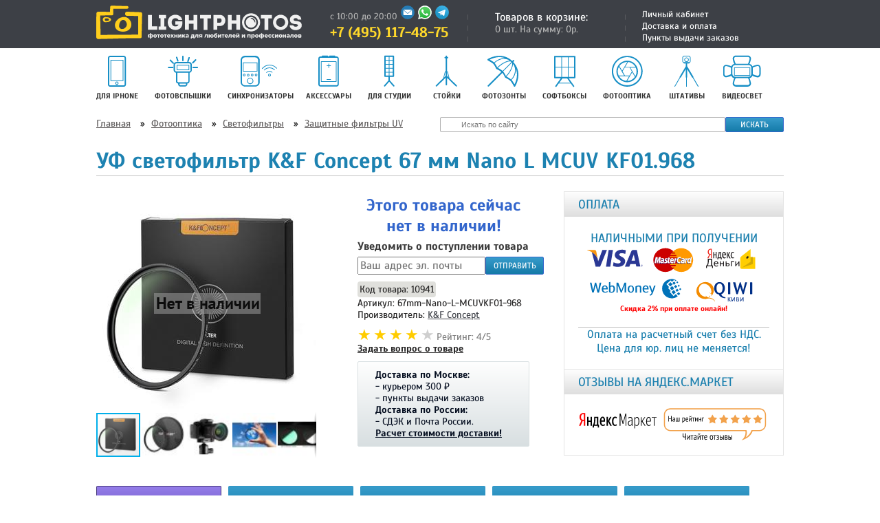

--- FILE ---
content_type: text/html; charset=utf-8
request_url: https://lightphotos.ru/photooptics/filtri/uv/kf-67mm-nano-l-mcuvkf01-968.html
body_size: 12987
content:
<!DOCTYPE html>
<html dir="ltr" lang="ru">
<head>
<meta charset="UTF-8" />
<title>УФ светофильтр K&F Concept 67 мм Nano L MCUV KF01.968: купить в Москве - интернет-магазин Lightphotos.ru</title>
<base href="https://lightphotos.ru/" />
<meta name="description" content="УФ светофильтр K&F Concept 67 мм Nano L MCUV KF01.968 купить за 2090 рублей. Гарания 1 год. Артикул: 67mm-Nano-L-MCUVKF01-968. Доставка по всей России. Русская инструкция. Отзывы о K&amp;F Concept 67mm-Nano-L-MCUVKF01-968" />
<meta name="keywords" content="67mm-nano-l-mcuvkf01-968, купить, k&amp;f concept, защитные фильтры uv, инструкция, цена, отзывы" />
<link rel="shortcut icon" type="image/x-icon" href="/favicon.ico" />
<link href="https://lightphotos.ru/photooptics/filtri/uv/kf-67mm-nano-l-mcuvkf01-968.html" rel="canonical" />
<meta property="og:title" content="УФ светофильтр K&F Concept 67 мм Nano L MCUV KF01.968" />
<meta property="og:description" content="УФ светофильтр K&F Concept 67 мм Nano L MCUV KF01.968 купить за 2090 рублей. Гарания 1 год. Артикул: 67mm-Nano-L-MCUVKF01-968" />
<meta property="og:image" content="https://lightphotos.ru/image/full/data/aaa/kf/10941-1.jpg" />
<meta property="og:site_name" content="Фотомагазин LightPhotos.ru" />
<meta property="og:type" content="website" />
<meta property="og:url" content="https://lightphotos.ru/photooptics/filtri/uv/kf-67mm-nano-l-mcuvkf01-968.html" />
<meta property="product:brand" content="K&amp;F Concept" />
<meta property="product:availability" content="out of stock" />
<meta property="product:condition" content="new" />
<meta property="product:price:currency" content="RUB" />
<meta property="product:price:amount" content="2090" />
<meta property="product:retailer_item_id" content="10941" />
<link rel='stylesheet' href='/image/cache/lightning/02118072645cs.css'/></head>
<body>
<noscript><iframe src="//www.googletagmanager.com/ns.html?id=GTM-TTJSMZ" height="0" width="0" style="display:none;visibility:hidden"></iframe></noscript><script>(function(w,d,s,l,i){w[l]=w[l]||[];w[l].push({'gtm.start': new Date().getTime(),event:'gtm.js'});var f=d.getElementsByTagName(s)[0], j=d.createElement(s),dl=l!='dataLayer'?'&l='+l:'';j.async=true;j.src= '//www.googletagmanager.com/gtm.js?id='+i+dl;f.parentNode.insertBefore(j,f);})(window,document,'script','dataLayer','GTM-TTJSMZ');</script><header id="header">
<div class="container">
  <a href="/" title="Фотомагазин LightPhotos.ru - фототехника для любителей и профессионалов" id="logo"></a>
    <div id="logged">
	    <div>
		    
		    <a href="/account.html" rel="nofollow">Личный кабинет</a>
		    <a href="/shipping.html#sm" rel="nofollow" target="_top">Доставка и оплата</a>
		    <a href="/outpost.html" class="ws_minipopup" data-target="ship1" rel="nofollow">Пункты выдачи заказов</a>
	    </div>
    </div>
    <div id="cart"> 
  <div class="heading"> 
    <a>
      <div class="cart-total">
        <div>Товаров в корзине:</div> <div>0 шт. На сумму: 0р.</div>      </div>
    </a> 
  </div>  
 
  <div class="content"> 
     
    <div class="empty">
      Корзина покупок пуста!    </div> 
      </div>
</div>
		<div class="info-contact">
            <span class="time">с 10:00 до 20:00</span>
            <a href="mailto:mail@lightphotos.ru" class="mail"></span></a>
            <span class="hidden-link whatsapp" data-link="/go/whatsapp"></span>
            <span class="hidden-link telegram" data-link="/go/telegram"></span>
            <span class="telephone">+7 (495) 117-48-75</span>
                </div>
  </div>
</header>
<a id="i"></a> 
<div class="container">
<div id="notification"></div>
    <div class="menu-top-box"> <div class="menu-top-box-content"> <ul class="flyout-category ">  <li class="cid-71">  <div class="icons-menu"> <a href="/iphone"> <i class="menu-ico-71"></i>  <span style="display:block;"> Для iPhone </span> </a>         </div>     <ul>   <li class="cid-224"> <a href="/iphone/derzhatel-telefona-na-shtativ">  <span> Держатель телефона на штатив </span> </a>  </li>  <li class="cid-77"> <a href="/iphone/ilens">  <span> Объективы для смартфонов </span> </a>  </li>  <li class="cid-218"> <a href="/iphone/cover-iphone">  <span> Чехлы для iPhone </span> </a>   <ul>   <li class="cid-75"> <a href="/iphone/cover-iphone/covers_iphone_5" class="">  <span> Панельки для iPhone 5 </span> </a>  </li>  <li class="cid-211"> <a href="/iphone/cover-iphone/covers-iphone-11" class="">  <span> Чехлы для iPhone 11 </span> </a>  </li>  <li class="cid-212"> <a href="/iphone/cover-iphone/covers-iphone-11-pro" class="">  <span> Чехлы для iPhone 11 Pro </span> </a>  </li>  <li class="cid-213"> <a href="/iphone/cover-iphone/covers-iphone-11-pro-max" class="">  <span> Чехлы для iPhone 11 Pro Max </span> </a>  </li>  <li class="cid-215"> <a href="/iphone/cover-iphone/covers-iphone-xr" class="">  <span> Чехлы для iPhone XR </span> </a>  </li>  <li class="cid-214"> <a href="/iphone/cover-iphone/covers-iphone-xs" class="">  <span> Чехлы для iPhone X/XS </span> </a>  </li>  <li class="cid-216"> <a href="/iphone/cover-iphone/covers-iphone-xs-max" class="">  <span> Чехлы для iPhone XS Max </span> </a>  </li>  <li class="cid-244"> <a href="/iphone/cover-iphone/covers-iphone-12-mini" class="">  <span> Чехлы для iPhone 12 mini </span> </a>  </li>  <li class="cid-242"> <a href="/iphone/cover-iphone/covers-iphone-12-pro" class="">  <span> Чехлы для iPhone 12/12 Pro </span> </a>  </li>  <li class="cid-243"> <a href="/iphone/cover-iphone/covers-iphone-12-pro-max" class="">  <span> Чехлы для iPhone 12 Pro Max </span> </a>  </li>  <li class="cid-251"> <a href="/iphone/cover-iphone/covers-iphone-13mini" class="">  <span> Чехлы для iPhone 13 mini </span> </a>  </li>  <li class="cid-250"> <a href="/iphone/cover-iphone/covers-iphone-13" class="">  <span> Чехлы для iPhone 13 </span> </a>  </li>  <li class="cid-249"> <a href="/iphone/cover-iphone/covers-iphone-13-pro" class="">  <span> Чехлы для iPhone 13 Pro </span> </a>  </li>  <li class="cid-248"> <a href="/iphone/cover-iphone/covers-iphone-13-pro-max" class="">  <span> Чехлы для iPhone 13 Pro Max </span> </a>  </li>  <li class="cid-252"> <a href="/iphone/cover-iphone/covers-iphone-14" class="">  <span> Чехлы для iPhone 14 </span> </a>  </li>  <li class="cid-253"> <a href="/iphone/cover-iphone/covers-iphone-14-plus" class="">  <span> Чехлы для iPhone 14 Plus </span> </a>  </li>  <li class="cid-256"> <a href="/iphone/cover-iphone/covers-iphone-14-pro" class="">  <span> Чехлы для iPhone 14 Pro </span> </a>  </li>  <li class="cid-254"> <a href="/iphone/cover-iphone/covers-iphone-14-pro-max" class="">  <span> Чехлы для iPhone 14 Pro Max </span> </a>  </li>  </ul>  </li>  </ul>  </li>  <li class="cid-61">  <div class="icons-menu"> <a href="/flashlights"> <i class="menu-ico-61"></i>  <span style="display:block;"> Фотовспышки </span> </a>         </div>     <ul>   <li class="cid-63"> <a href="/flashlights/synchronizer">  <span> Синхронизаторы </span> </a>  </li>  <li class="cid-109"> <a href="/flashlights/syncable">  <span> Синхрокабели TTL </span> </a>  </li>  <li class="cid-17"> <a href="/flashlights/nasadki-vspishka">  <span> Насадки </span> </a>  </li>  <li class="cid-62"> <a href="/flashlights/bat-vspishki">  <span> Питание для вспышек </span> </a>  </li>  <li class="cid-119"> <a href="/flashlights/adap-bashmak">  <span> Переходники горячего башмака </span> </a>  </li>  <li class="cid-133"> <a href="/flashlights/flash-holder">  <span> Держатели для вспышек </span> </a>  </li>  </ul>  </li>  <li class="cid-63">  <div class="icons-menu"> <a href="/flashlights/synchronizer"> <i class="menu-ico-63"></i>  <span style="display:block;"> Синхронизаторы </span> </a>         </div>    </li>  <li class="cid-83">  <div class="icons-menu"> <a href="/accessories-photo"> <i class="menu-ico-83"></i>  <span style="display:block;"> Аксессуары </span> </a>         </div>     <ul>   <li class="cid-86"> <a href="/accessories-photo/batteries">  <span> Аккумуляторы </span> </a>  </li>  <li class="cid-139"> <a href="/accessories-photo/zaryadki">  <span> Зарядные устройства </span> </a>  </li>  <li class="cid-85"> <a href="/accessories-photo/battery-packs">  <span> Батарейные блоки </span> </a>  </li>  <li class="cid-22"> <a href="/accessories-photo/sd-cards">  <span> Карты SD / SDHC / SDXC </span> </a>  </li>  <li class="cid-89"> <a href="/accessories-photo/cleaners">  <span> Чистящие средства </span> </a>  </li>  <li class="cid-84"> <a href="/accessories-photo/remote-control">  <span> Устройства ДУ </span> </a>  </li>  <li class="cid-9"> <a href="/accessories-photo/zashchita-ekrana">  <span> Защита экрана </span> </a>  </li>  </ul>  </li>  <li class="cid-92">  <div class="icons-menu"> <a href="/studiynoe-oborudovanie"> <i class="menu-ico-92"></i>  <span style="display:block;"> Для студии </span> </a>         </div>     <ul>   <li class="cid-18"> <a href="/studiynoe-oborudovanie/stoiki">  <span> Стойки </span> </a>   <ul>   <li class="cid-135"> <a href="/studiynoe-oborudovanie/stoiki/zhuravli" class="">  <span> Журавли </span> </a>  </li>  <li class="cid-132"> <a href="/studiynoe-oborudovanie/stoiki/roliki-stoiki" class="">  <span> Ролики для стоек </span> </a>  </li>  <li class="cid-115"> <a href="/studiynoe-oborudovanie/stoiki/shtangi" class="">  <span> Перекладины и распорки </span> </a>  </li>  </ul>  </li>  <li class="cid-149"> <a href="/studiynoe-oborudovanie/svet">  <span> Освещение </span> </a>   <ul>   <li class="cid-134"> <a href="/studiynoe-oborudovanie/svet/impuls-svet" class="parent-item item-toggle">  <span> Импульсный свет </span> </a>   <ul>   <li class="cid-162"> <a href="/studiynoe-oborudovanie/svet/impuls-svet/accumulators" class="">  <span> Аккумуляторы </span> </a>  </li>  <li class="cid-173"> <a href="/studiynoe-oborudovanie/svet/impuls-svet/akkumulyatornyye-vspyshki" class="">  <span> Аккумуляторные вспышки </span> </a>  </li>  <li class="cid-114"> <a href="/studiynoe-oborudovanie/svet/impuls-svet/komplekt-sveta" class="">  <span> Комплекты света </span> </a>  </li>  <li class="cid-39"> <a href="/studiynoe-oborudovanie/svet/impuls-svet/generator-light" class="">  <span> Генераторный свет </span> </a>  </li>  </ul>  </li>  <li class="cid-125"> <a href="/studiynoe-oborudovanie/svet/postoyannyy-svet" class="parent-item item-toggle">  <span> Постоянный свет </span> </a>   <ul>   <li class="cid-159"> <a href="/studiynoe-oborudovanie/svet/postoyannyy-svet/halogen-light" class="">  <span> Галогенный свет </span> </a>  </li>  <li class="cid-160"> <a href="/studiynoe-oborudovanie/svet/postoyannyy-svet/fluorescent-light" class="">  <span> Люминесцентный свет </span> </a>  </li>  <li class="cid-161"> <a href="/studiynoe-oborudovanie/svet/postoyannyy-svet/led-light" class="">  <span> Светодиодный свет </span> </a>  </li>  <li class="cid-158"> <a href="/studiynoe-oborudovanie/svet/postoyannyy-svet/lighting-kits" class="">  <span> Комплекты постоянного света </span> </a>  </li>  </ul>  </li>  <li class="cid-117"> <a href="/studiynoe-oborudovanie/svet/lampi" class="parent-item item-toggle">  <span> Лампы </span> </a>   <ul>   <li class="cid-154"> <a href="/studiynoe-oborudovanie/svet/lampi/impulse-lamp" class="">  <span> Импульсные лампы </span> </a>  </li>  <li class="cid-155"> <a href="/studiynoe-oborudovanie/svet/lampi/halogen-lamp" class="">  <span> Галогенные лампы </span> </a>  </li>  <li class="cid-156"> <a href="/studiynoe-oborudovanie/svet/lampi/luminescent-lamp" class="">  <span> Люминесцентные лампы </span> </a>  </li>  <li class="cid-118"> <a href="/studiynoe-oborudovanie/svet/lampi/lampi-vspishki" class="">  <span> Лампы-вспышки </span> </a>  </li>  <li class="cid-153"> <a href="/studiynoe-oborudovanie/svet/lampi/kolpak" class="">  <span> Защитные колпаки </span> </a>  </li>  <li class="cid-157"> <a href="/studiynoe-oborudovanie/svet/lampi/lampholders" class="">  <span> Патроны для ламп </span> </a>  </li>  </ul>  </li>  </ul>  </li>  <li class="cid-148"> <a href="/studiynoe-oborudovanie/modifikatory-sveta">  <span> Модификаторы света </span> </a>   <ul>   <li class="cid-68"> <a href="/studiynoe-oborudovanie/modifikatory-sveta/fotozonty" class="parent-item item-toggle">  <span> Фотозонты </span> </a>   <ul>   <li class="cid-136"> <a href="/studiynoe-oborudovanie/modifikatory-sveta/fotozonty/derzhateli-zonta" class="">  <span> Держатели для фотозонта и вспышки </span> </a>  </li>  </ul>  </li>  <li class="cid-67"> <a href="/studiynoe-oborudovanie/modifikatory-sveta/sofbox" class="parent-item item-toggle">  <span> Софтбоксы </span> </a>   <ul>   <li class="cid-46"> <a href="/studiynoe-oborudovanie/modifikatory-sveta/sofbox/octobox" class="">  <span> Октобоксы </span> </a>  </li>  <li class="cid-45"> <a href="/studiynoe-oborudovanie/modifikatory-sveta/sofbox/stripbox" class="">  <span> Стрипбоксы </span> </a>  </li>  <li class="cid-100"> <a href="/studiynoe-oborudovanie/modifikatory-sveta/sofbox/grid-softbox" class="">  <span> Аксессуары </span> </a>  </li>  <li class="cid-113"> <a href="/studiynoe-oborudovanie/modifikatory-sveta/sofbox/kolca-softbox" class="">  <span> Переходные кольца </span> </a>  </li>  <li class="cid-146"> <a href="/studiynoe-oborudovanie/modifikatory-sveta/sofbox/holder" class="">  <span> Держатели </span> </a>  </li>  </ul>  </li>  <li class="cid-12"> <a href="/studiynoe-oborudovanie/modifikatory-sveta/otrazhateli" class="parent-item item-toggle">  <span> Отражатели </span> </a>   <ul>   <li class="cid-33"> <a href="/studiynoe-oborudovanie/modifikatory-sveta/otrazhateli/reflector-holders" class="">  <span> Держатели отражателей </span> </a>  </li>  <li class="cid-166"> <a href="/studiynoe-oborudovanie/modifikatory-sveta/otrazhateli/flag" class="">  <span> Флаги, сетки, фрост-рамы </span> </a>  </li>  </ul>  </li>  <li class="cid-131"> <a href="/studiynoe-oborudovanie/modifikatory-sveta/reflektory" class="parent-item item-toggle">  <span> Рефлекторы </span> </a>   <ul>   <li class="cid-64"> <a href="/studiynoe-oborudovanie/modifikatory-sveta/reflektory/tarelki" class="">  <span> Портретные тарелки </span> </a>  </li>  </ul>  </li>  <li class="cid-221"> <a href="/studiynoe-oborudovanie/modifikatory-sveta/cvetnye-filtry" class="">  <span> Цветные фильтры </span> </a>  </li>  </ul>  </li>  <li class="cid-11"> <a href="/studiynoe-oborudovanie/photobox">  <span> Столы и фотобоксы </span> </a>   <ul>   <li class="cid-35"> <a href="/studiynoe-oborudovanie/photobox/predmet-photo-kit" class="">  <span> Комплекты для предметной фотосъемки </span> </a>  </li>  <li class="cid-38"> <a href="/studiynoe-oborudovanie/photobox/predmet-stol" class="">  <span> Предметные столы </span> </a>  </li>  <li class="cid-152"> <a href="/studiynoe-oborudovanie/photobox/lightcube" class="">  <span> Фотобоксы </span> </a>  </li>  <li class="cid-176"> <a href="/studiynoe-oborudovanie/photobox/aksessuary-dlya-predmetnoi-fotosyemki" class="">  <span> Аксессуары для предметной фотосъемки </span> </a>  </li>  </ul>  </li>  <li class="cid-108"> <a href="/studiynoe-oborudovanie/derjateli">  <span> Зажимы, держатели, муфты </span> </a>   <ul>   <li class="cid-145"> <a href="/studiynoe-oborudovanie/derjateli/clamps" class="">  <span> Зажимы и муфтры </span> </a>  </li>  <li class="cid-144"> <a href="/studiynoe-oborudovanie/derjateli/clips" class="">  <span> Клипсы </span> </a>  </li>  <li class="cid-225"> <a href="/studiynoe-oborudovanie/derjateli/strubtsini" class="">  <span> Струбцины </span> </a>  </li>  </ul>  </li>  <li class="cid-120"> <a href="/studiynoe-oborudovanie/peregodniki-adapteri">  <span> Переходники и адаптеры </span> </a>  </li>  <li class="cid-107"> <a href="/studiynoe-oborudovanie/fon">  <span> Фоны и системы установки </span> </a>   <ul>   <li class="cid-43"> <a href="/studiynoe-oborudovanie/fon/bymag-foni" class="">  <span> Бумажные фоны </span> </a>  </li>  <li class="cid-140"> <a href="/studiynoe-oborudovanie/fon/tkan" class="">  <span> Тканевые фоны </span> </a>  </li>  <li class="cid-41"> <a href="/studiynoe-oborudovanie/fon/chromakey" class="">  <span> Хромакей </span> </a>  </li>  <li class="cid-141"> <a href="/studiynoe-oborudovanie/fon/skladnye-fony" class="">  <span> Складные фоны </span> </a>  </li>  <li class="cid-142"> <a href="/studiynoe-oborudovanie/fon/plastic-fon" class="">  <span> Пластиковые фоны </span> </a>  </li>  <li class="cid-171"> <a href="/studiynoe-oborudovanie/fon/netkanyye-fony" class="">  <span> Нетканые фоны </span> </a>  </li>  <li class="cid-172"> <a href="/studiynoe-oborudovanie/fon/svetootrazhayushchiye-fony" class="">  <span> Светоотражающие фоны </span> </a>  </li>  <li class="cid-170"> <a href="/studiynoe-oborudovanie/fon/barkhatnyye-fotofony" class="">  <span> Велюровые и бархатные фотофоны </span> </a>  </li>  <li class="cid-106"> <a href="/studiynoe-oborudovanie/fon/ustanovka-fona" class="">  <span> Системы установки фона </span> </a>  </li>  <li class="cid-150"> <a href="/studiynoe-oborudovanie/fon/system-fon" class="">  <span> Система подъема фона </span> </a>  </li>  </ul>  </li>  <li class="cid-105"> <a href="/studiynoe-oborudovanie/spetseffekty">  <span> Генераторы спецэффектов </span> </a>  </li>  <li class="cid-151"> <a href="/studiynoe-oborudovanie/rail-systems">  <span> Подвесные системы </span> </a>  </li>  <li class="cid-196"> <a href="/studiynoe-oborudovanie/studiynyye-aksessuary">  <span> Студийные аксессуары </span> </a>  </li>  </ul>  </li>  <li class="cid-18">  <div class="icons-menu"> <a href="/studiynoe-oborudovanie/stoiki"> <i class="menu-ico-18"></i>  <span style="display:block;"> Стойки </span> </a>         </div>     <ul>   <li class="cid-135"> <a href="/studiynoe-oborudovanie/stoiki/zhuravli">  <span> Журавли </span> </a>  </li>  <li class="cid-132"> <a href="/studiynoe-oborudovanie/stoiki/roliki-stoiki">  <span> Ролики для стоек </span> </a>  </li>  <li class="cid-115"> <a href="/studiynoe-oborudovanie/stoiki/shtangi">  <span> Перекладины и распорки </span> </a>  </li>  </ul>  </li>  <li class="cid-68">  <div class="icons-menu"> <a href="/studiynoe-oborudovanie/modifikatory-sveta/fotozonty"> <i class="menu-ico-68"></i>  <span style="display:block;"> Фотозонты </span> </a>         </div>     <ul>   <li class="cid-136"> <a href="/studiynoe-oborudovanie/modifikatory-sveta/fotozonty/derzhateli-zonta">  <span> Держатели для фотозонта и вспышки </span> </a>  </li>  </ul>  </li>  <li class="cid-67">  <div class="icons-menu"> <a href="/studiynoe-oborudovanie/modifikatory-sveta/sofbox"> <i class="menu-ico-67"></i>  <span style="display:block;"> Софтбоксы </span> </a>         </div>     <ul>   <li class="cid-46"> <a href="/studiynoe-oborudovanie/modifikatory-sveta/sofbox/octobox">  <span> Октобоксы </span> </a>  </li>  <li class="cid-45"> <a href="/studiynoe-oborudovanie/modifikatory-sveta/sofbox/stripbox">  <span> Стрипбоксы </span> </a>  </li>  <li class="cid-100"> <a href="/studiynoe-oborudovanie/modifikatory-sveta/sofbox/grid-softbox">  <span> Аксессуары </span> </a>  </li>  <li class="cid-113"> <a href="/studiynoe-oborudovanie/modifikatory-sveta/sofbox/kolca-softbox">  <span> Переходные кольца </span> </a>  </li>  <li class="cid-146"> <a href="/studiynoe-oborudovanie/modifikatory-sveta/sofbox/holder">  <span> Держатели </span> </a>  </li>  </ul>  </li>  <li class="cid-87 active">  <div class="icons-menu"> <a href="/photooptics"> <i class="menu-ico-87"></i>  <span style="display:block;"> Фотооптика </span> </a>         </div>     <ul>   <li class="cid-13"> <a href="/photooptics/krishki">  <span> Крышки </span> </a>  </li>  <li class="cid-15 active"> <a href="/photooptics/filtri">  <span> Светофильтры </span> </a>   <ul>   <li class="cid-1 active"> <a href="/photooptics/filtri/uv" class=" active">  <span> Защитные фильтры UV </span> </a>  </li>  <li class="cid-2"> <a href="/photooptics/filtri/ir" class="">  <span> Инфракрасные светофильтры IR </span> </a>  </li>  <li class="cid-3"> <a href="/photooptics/filtri/nd" class="">  <span> ND фильтры </span> </a>  </li>  <li class="cid-4"> <a href="/photooptics/filtri/cpl" class="">  <span> Поляризационные CPL фильтры </span> </a>  </li>  <li class="cid-5"> <a href="/photooptics/filtri/effect" class="">  <span> Эффектные светофильтры </span> </a>  </li>  <li class="cid-6"> <a href="/photooptics/filtri/macro" class="">  <span> Макрофильтры </span> </a>  </li>  <li class="cid-7"> <a href="/photooptics/filtri/p-series" class="">  <span> Фильтры P-серия </span> </a>  </li>  <li class="cid-8"> <a href="/photooptics/filtri/z-series" class="">  <span> Фильтры Z-серия </span> </a>  </li>  </ul>  </li>  <li class="cid-110"> <a href="/photooptics/makrokolca">  <span> Макрокольца </span> </a>  </li>  <li class="cid-111"> <a href="/photooptics/adap-kolco">  <span> Переходные кольца </span> </a>  </li>  <li class="cid-14"> <a href="/photooptics/bb">  <span> Баланс белого </span> </a>  </li>  <li class="cid-16"> <a href="/photooptics/blendi">  <span> Бленды </span> </a>  </li>  <li class="cid-88"> <a href="/photooptics/tripod-ring">  <span> Штативные кольца </span> </a>  </li>  <li class="cid-19"> <a href="/photooptics/lens">  <span> Объективы </span> </a>  </li>  <li class="cid-138"> <a href="/photooptics/adap-filtri">  <span> Переходные кольца для фильтров </span> </a>  </li>  <li class="cid-177"> <a href="/photooptics/chistyashchiye-sredstva-dlya-obyektivov">  <span> Чистящие средства для объективов </span> </a>  </li>  </ul>  </li>  <li class="cid-34">  <div class="icons-menu"> <a href="/shtativy"> <i class="menu-ico-34"></i>  <span style="display:block;"> Штативы </span> </a>         </div>     <ul>   <li class="cid-42"> <a href="/shtativy/videoshtativy">  <span> Видеоштативы </span> </a>  </li>  <li class="cid-169"> <a href="/shtativy/gibkie-shtativy">  <span> Гибкие штативы </span> </a>  </li>  <li class="cid-222"> <a href="/shtativy/nastolnyye-shtativy">  <span> Настольные штативы </span> </a>  </li>  <li class="cid-36"> <a href="/shtativy/monopods">  <span> Моноподы </span> </a>  </li>  <li class="cid-37"> <a href="/shtativy/tripod-heads">  <span> Штативные головки </span> </a>  </li>  <li class="cid-116"> <a href="/shtativy/bystr-plosh">  <span> Быстросъемные площадки </span> </a>  </li>  <li class="cid-143"> <a href="/shtativy/strubtsiny">  <span> Струбцины </span> </a>  </li>  <li class="cid-168"> <a href="/shtativy/accessories-tripod">  <span> Аксессуары </span> </a>  </li>  </ul>  </li>  <li class="cid-94">  <div class="icons-menu"> <a href="/videosemka/light-led"> <i class="menu-ico-94"></i>  <span style="display:block;"> Видеосвет </span> </a>         </div>     <ul>   <li class="cid-164"> <a href="/videosemka/light-led/ring-light">  <span> Кольцевые лампы </span> </a>  </li>  <li class="cid-174"> <a href="/videosemka/light-led/nakamernyy-svet">  <span> Накамерный свет </span> </a>  </li>  </ul>  </li>     </ul> </div> </div>
	<div id="nav-top-min">
    		<div class="breadcrumb" itemscope itemtype="http://schema.org/BreadcrumbList">
	    		<span></span>
				<span itemprop="itemListElement" itemscope itemtype="http://schema.org/ListItem">
					<a title="Главная" itemprop="item" href="/">Главная</a>
					<meta itemprop="name" content="Главная">
					<meta itemprop="position" content="0">
				</span>
	    		<span> &raquo; </span>
				<span itemprop="itemListElement" itemscope itemtype="http://schema.org/ListItem">
					<a title="Фотооптика" itemprop="item" href="/photooptics">Фотооптика</a>
					<meta itemprop="name" content="Фотооптика">
					<meta itemprop="position" content="1">
				</span>
	    		<span> &raquo; </span>
				<span itemprop="itemListElement" itemscope itemtype="http://schema.org/ListItem">
					<a title="Светофильтры" itemprop="item" href="/photooptics/filtri">Светофильтры</a>
					<meta itemprop="name" content="Светофильтры">
					<meta itemprop="position" content="2">
				</span>
	    		<span> &raquo; </span>
		        <span itemprop="itemListElement" itemscope itemtype="http://schema.org/ListItem">
		        	<a title="Защитные фильтры UV" itemprop="item" href="/photooptics/filtri/uv">Защитные фильтры UV</a>
		        	 <meta itemprop="name" content="Защитные фильтры UV">
		        	<meta itemprop="position" content="3">
		        </span>
	    	</div>


      <div id="content-top-right"><div id="search-min">
	    <div id="search">
	          <input type="text" name="filter_name" placeholder="Искать по сайту" />
	    </div>
	    <button class="button-big-dark-blue button-search">Искать</button>
</div></div>
  </div>
	<div itemscope="" itemtype="http://schema.org/Product" id="content">
	<h1 itemprop="name" class="heading-name">УФ светофильтр K&F Concept 67 мм Nano L MCUV KF01.968</h1>
	<div class="border">
	<div class="product-info">
			<div id="column-right">
	<div class="box-info">
	<div class="box-heading">ОПЛАТА</div>
	<div class="box-content">
	<div class="product-money">
		<span>Наличными при получении</span>
	
	</div>
	<a id="product-money" href="/shipping.html#pay"></a>
	<div class="product-discount-money">
	<span>Скидка 2% при оплате онлайн!</span></div>
	<div class="product-rs">
			<span>Оплата на расчетный счет без НДС. </span><span>Цена для юр. лиц не меняется!</span>
		</div>
	</div>
	</div>
	<div class="box-info">
	<div class="box-heading">Отзывы на Яндекс.Маркет</div>
	<div class="box-content">
	<div class="product-market">
	<span class="hidden-link product-market" data-link="/go/reviews"></span></div>

	</div>
	</div>
	</div>

     
<style>.fotorama .fotorama__fullscreen-icon{background: url("/image/grayscalefull.png") no-repeat scroll 0 0 rgba(0, 0, 0, 0) !important;}</style>
		<div class="left">
			<div class="fotorama" data-autoplay="true">
		<a href="/image/cache/data/aaa/kf/10941-1-320x320.jpg" title="УФ светофильтр K&F Concept 67 мм Nano L MCUV KF01.968" data-full="/image/full/data/aaa/kf/10941-1.jpg"><img src="/image/cache/data/aaa/kf/10941-1-320x320.jpg" alt="УФ светофильтр K&F Concept 67 мм Nano L MCUV KF01.968" width="50" height="50"></a>
<a href="/image/cache/data/aaa/kf/10941-2-320x320.jpg" title="УФ светофильтр K&F Concept 67 мм Nano L MCUV KF01.968" data-full="/image/full/data/aaa/kf/10941-2.jpg"><img src="/image/cache/data/aaa/kf/10941-2-50x50.jpg" alt="УФ светофильтр K&F Concept 67 мм Nano L MCUV KF01.968" width="50" height="50"></a>
<a href="/image/cache/data/aaa/kf/10941-3-320x320.jpg" title="УФ светофильтр K&F Concept 67 мм Nano L MCUV KF01.968" data-full="/image/full/data/aaa/kf/10941-3.jpg"><img src="/image/cache/data/aaa/kf/10941-3-50x50.jpg" alt="УФ светофильтр K&F Concept 67 мм Nano L MCUV KF01.968" width="50" height="50"></a>
<a href="/image/cache/data/aaa/kf/10941-4-320x320.jpg" title="УФ светофильтр K&F Concept 67 мм Nano L MCUV KF01.968" data-full="/image/full/data/aaa/kf/10941-4.jpg"><img src="/image/cache/data/aaa/kf/10941-4-50x50.jpg" alt="УФ светофильтр K&F Concept 67 мм Nano L MCUV KF01.968" width="50" height="50"></a>
<a href="/image/cache/data/aaa/kf/10941-5-320x320.jpg" title="УФ светофильтр K&F Concept 67 мм Nano L MCUV KF01.968" data-full="/image/full/data/aaa/kf/10941-5.jpg"><img src="/image/cache/data/aaa/kf/10941-5-50x50.jpg" alt="УФ светофильтр K&F Concept 67 мм Nano L MCUV KF01.968" width="50" height="50"></a>
<a href="/image/cache/data/aaa/kf/10941-6-320x320.jpg" title="УФ светофильтр K&F Concept 67 мм Nano L MCUV KF01.968" data-full="/image/full/data/aaa/kf/10941-6.jpg"><img src="/image/cache/data/aaa/kf/10941-6-50x50.jpg" alt="УФ светофильтр K&F Concept 67 мм Nano L MCUV KF01.968" width="50" height="50"></a>
<a href="/image/cache/data/aaa/kf/10941-7-320x320.jpg" title="УФ светофильтр K&F Concept 67 мм Nano L MCUV KF01.968" data-full="/image/full/data/aaa/kf/10941-7.jpg"><img src="/image/cache/data/aaa/kf/10941-7-50x50.jpg" alt="УФ светофильтр K&F Concept 67 мм Nano L MCUV KF01.968" width="50" height="50"></a>
<a href="/image/cache/data/aaa/kf/10941-8-320x320.jpg" title="УФ светофильтр K&F Concept 67 мм Nano L MCUV KF01.968" data-full="/image/full/data/aaa/kf/10941-8.jpg"><img src="/image/cache/data/aaa/kf/10941-8-50x50.jpg" alt="УФ светофильтр K&F Concept 67 мм Nano L MCUV KF01.968" width="50" height="50"></a>
<a href="/image/cache/data/aaa/kf/10941-9-320x320.jpg" title="УФ светофильтр K&F Concept 67 мм Nano L MCUV KF01.968" data-full="/image/full/data/aaa/kf/10941-9.jpg"><img src="/image/cache/data/aaa/kf/10941-9-50x50.jpg" alt="УФ светофильтр K&F Concept 67 мм Nano L MCUV KF01.968" width="50" height="50"></a>
<a href="/image/cache/data/aaa/kf/10941-10-320x320.jpg" title="УФ светофильтр K&F Concept 67 мм Nano L MCUV KF01.968" data-full="/image/full/data/aaa/kf/10941-10.jpg"><img src="/image/cache/data/aaa/kf/10941-10-50x50.jpg" alt="УФ светофильтр K&F Concept 67 мм Nano L MCUV KF01.968" width="50" height="50"></a>
<a href="/image/cache/data/aaa/kf/10941-11-320x320.jpg" title="УФ светофильтр K&F Concept 67 мм Nano L MCUV KF01.968" data-full="/image/full/data/aaa/kf/10941-11.jpg"><img src="/image/cache/data/aaa/kf/10941-11-50x50.jpg" alt="УФ светофильтр K&F Concept 67 мм Nano L MCUV KF01.968" width="50" height="50"></a>
<a href="/image/cache/data/aaa/kf/10941-12-320x320.jpg" title="УФ светофильтр K&F Concept 67 мм Nano L MCUV KF01.968" data-full="/image/full/data/aaa/kf/10941-12.jpg"><img src="/image/cache/data/aaa/kf/10941-12-50x50.jpg" alt="УФ светофильтр K&F Concept 67 мм Nano L MCUV KF01.968" width="50" height="50"></a>
<a href="/image/cache/data/aaa/kf/10941-13-320x320.jpg" title="УФ светофильтр K&F Concept 67 мм Nano L MCUV KF01.968" data-full="/image/full/data/aaa/kf/10941-13.jpg"><img src="/image/cache/data/aaa/kf/10941-13-50x50.jpg" alt="УФ светофильтр K&F Concept 67 мм Nano L MCUV KF01.968" width="50" height="50"></a>
<a href="/image/cache/data/aaa/kf/10941-14-320x320.jpg" title="УФ светофильтр K&F Concept 67 мм Nano L MCUV KF01.968" data-full="/image/full/data/aaa/kf/10941-14.jpg"><img src="/image/cache/data/aaa/kf/10941-14-50x50.jpg" alt="УФ светофильтр K&F Concept 67 мм Nano L MCUV KF01.968" width="50" height="50"></a>

</div>
		</div>
<div class="right">
            <div class="cart">
			   <h2>Этого товара сейчас нет в наличии!</h2>
			</div>
			<div class="mail-request-wrap">
		   		<h4>Уведомить о поступлении товара</h4>
				<span></span>
				<div class="email-inner">
					<input class="email" placeholder="Ваш адрес эл. почты">
					<button class="button-email button-big-dark-blue" value="10941">Отправить</button>
				</div>
			</div>
<div class="description">
			<span class="cod-tovara">Код товара: 10941</span>
        	<span class="cod-model" itemprop="model">Артикул: 67mm-Nano-L-MCUVKF01-968</span><br/>
        	<div itemprop="brand" itemscope itemtype="http://schema.org/Brand" style="display: none">
			<span itemprop="name">K&amp;F Concept</span>
			</div>
			<meta itemprop="sku" content="67mm-Nano-L-MCUVKF01-968" />
			<meta itemprop="brand" content="K&amp;F Concept" />
			<span class="manufacturer">Производитель: <a itemprop="manufacturer" href="/kf.html" title="Производитель K&amp;F Concept">K&amp;F Concept</a></span>
                        				<div class="StarsProduct" style="--rating: 4;"><span>Рейтинг: 4/5</span></div>
		<div class="rating" itemtype="http://schema.org/AggregateRating" itemscope="" itemprop="aggregateRating">
        <meta content="4.10" itemprop="ratingValue"/>
        <meta content="2" itemprop="ratingCount"/>
        </div>
        		<div class="product-info-links">
			<span class="hidden-link2" data-link="/contact.html?product=10941#sm">Задать вопрос о товаре</span>
		</div>
		<div id="go-like">
			<span><b>Доставка по Москве:</b></span>
							<span>- курьером 300 ₽</span>
										<span>- пункты выдачи заказов</span>
						<span><b>Доставка по России:</b></span>
			<span>- СДЭК и Почта России.</span>
			<span class="hidden-link2" data-link="/go/delivery/10941">Расчет стоимости доставки!</span>        </div>
        
</div>
</div>
</div>
</div>

 	<div id="tabs" class="htabs">
		<a href="#tab-description">Описание</a>
	    <a href="#tab-dostavka">Доставка и оплата</a>
	    <a href="#tab-garantiya">Гарантия и возврат</a>
	    <a href="#tab-attribute">Характеристики</a>
	    <a href="#tab-review">Отзывы (0)</a>
	</div>
  <div itemprop="description" id="tab-description" class="tab-content">

Ультрафиолетовый резьбовой светофильтр K&F Concept 67мм Nano L создан для фотообъективов диаметром 67 мм и препятствует попаданию на матрицу ультрафиолетового излучения, улучшая качество фотографий в условиях высокой солнечной активности. Светофильтр K&F Concept 67мм Nano L сделан из материала, в 4 раза превосходящего по прочности стекло. Это позволяет, в том числе, использовать фильтр как защиту для объектива от песка, грязи и влаги. Олеофобное покрытие также оберегает фотообъектив от появления жирных пятен и отпечатков пальцев.	  	  

  <p>Другие <a href="/photooptics/filtri/uv/kf.html" title="Другие защитные фильтры uv K&amp;F Concept">защитные фильтры uv K&amp;F Concept</a></p>
	  	  		<div class="report-description">
			<span class="hidden-link2" data-link="/contact.html?product-description=10941#sm">Сообщить о неточности в описании</span>
		</div>
</div>
	<div id="tab-dostavka" class="tab-content"></div>
  	<div id="tab-garantiya" class="tab-content"></div>
    <div id="tab-attribute" class="tab-content">
    <table class="attribute">
<thead>
        <tr>
          <td colspan="2">Основные характеристики</td>
        </tr>
      </thead>
      <tbody>
		<tr>
          <td>Вес</td>
          <td>75 г</td>
        </tr>
		<tr>
          <td>Диаметр светофильтра</td>
          <td>67 мм</td>
        </tr>
		<tr>
          <td>Артикул производителя</td>
          <td>KF01.968</td>
        </tr>
		<tr>
          <td>Регулируемый</td>
          <td>Нет</td>
        </tr>
		<tr>
          <td>Вид фильтра</td>
          <td>UV (ультрафиолетовый)</td>
        </tr>
		<tr>
          <td>Страна-производитель</td>
          <td>Китай</td>
        </tr>
		<tr>
          <td>Линз в комплекте</td>
          <td>1 шт</td>
        </tr>
      </tbody>
    </table>
  </div>
    
  <div id="tab-review" class="tab-content">
	  <div id="review">
		  		  <div class="content">Нет отзывов об этом товаре.</div>
		  		  	  </div>
    <h2 id="review-title">Написать отзыв</h2>
    
			<div id="review-form">
           <b style="display:block;float:left;width:150px;padding:4px 0 4px 0;">Ваше Имя:</b>
            <input type="text" name="name" value="" style="margin-left:40px;"/>
			<br><br>
            <div class="rating">
                <label class="entry-rating">Оценка:</label>
                <div class="radio" style="margin-left:45px;">
                  &nbsp;&nbsp;&nbsp;&nbsp;&nbsp;&nbsp;&nbsp;&nbsp;&nbsp;Плохо&nbsp;&nbsp;<input type="radio" name="rating" value="1" />&nbsp;&nbsp;
                    <input type="radio" name="rating" value="2" />&nbsp;&nbsp;
                    <input type="radio" name="rating" value="3" />&nbsp;&nbsp;
                    <input type="radio" name="rating" value="4" />&nbsp;&nbsp;
                    <input type="radio" name="rating" value="5" />&nbsp;&nbsp;Хорошо
                </div>
            </div>
            <br><br>
			<b class="entry-b displayg">Достоинства:</b>
			<textarea class="displayg" name="good" cols="40" rows="6"></textarea>
			<br class="displayg">
			<b class="entry-b displayb">Недостатки:</b>
			<textarea class="displayb" name="bads" cols="40" rows="6"></textarea>
			<br class="displayb">
			<b class="entry-b">Комментарий:</b>
            <textarea name="text" cols="40" rows="6"></textarea>
            <br> 
            <br>
			
























    <div class="buttons">
      <div class="right"><a id="button-review" class="button">Оставить отзыв</a></div>

			</div>
			
    </div>

<div class="full-size-photo">
<a itemprop="image" href="/image/full/data/aaa/kf/10941-1.jpg" title="УФ светофильтр K&F Concept 67 мм Nano L MCUV KF01.968"><img src="/image/cache/data/aaa/kf/10941-1-50x50.jpg" alt="УФ светофильтр K&F Concept 67 мм Nano L MCUV KF01.968" ></a>
<a itemprop="image" href="/image/full/data/aaa/kf/10941-2.jpg"><img alt="Фотография товара «‎УФ светофильтр K&F Concept 67 мм Nano L MCUV KF01.968»‎" src="/image/cache/data/aaa/kf/10941-2-50x50.jpg"></a>
<a itemprop="image" href="/image/full/data/aaa/kf/10941-3.jpg"><img alt="Фотография товара «‎УФ светофильтр K&F Concept 67 мм Nano L MCUV KF01.968»‎" src="/image/cache/data/aaa/kf/10941-3-50x50.jpg"></a>
<a itemprop="image" href="/image/full/data/aaa/kf/10941-4.jpg"><img alt="Фотография товара «‎УФ светофильтр K&F Concept 67 мм Nano L MCUV KF01.968»‎" src="/image/cache/data/aaa/kf/10941-4-50x50.jpg"></a>
<a itemprop="image" href="/image/full/data/aaa/kf/10941-5.jpg"><img alt="Фотография товара «‎УФ светофильтр K&F Concept 67 мм Nano L MCUV KF01.968»‎" src="/image/cache/data/aaa/kf/10941-5-50x50.jpg"></a>
<a itemprop="image" href="/image/full/data/aaa/kf/10941-6.jpg"><img alt="Фотография товара «‎УФ светофильтр K&F Concept 67 мм Nano L MCUV KF01.968»‎" src="/image/cache/data/aaa/kf/10941-6-50x50.jpg"></a>
<a itemprop="image" href="/image/full/data/aaa/kf/10941-7.jpg"><img alt="Фотография товара «‎УФ светофильтр K&F Concept 67 мм Nano L MCUV KF01.968»‎" src="/image/cache/data/aaa/kf/10941-7-50x50.jpg"></a>
<a itemprop="image" href="/image/full/data/aaa/kf/10941-8.jpg"><img alt="Фотография товара «‎УФ светофильтр K&F Concept 67 мм Nano L MCUV KF01.968»‎" src="/image/cache/data/aaa/kf/10941-8-50x50.jpg"></a>
<a itemprop="image" href="/image/full/data/aaa/kf/10941-9.jpg"><img alt="Фотография товара «‎УФ светофильтр K&F Concept 67 мм Nano L MCUV KF01.968»‎" src="/image/cache/data/aaa/kf/10941-9-50x50.jpg"></a>
<a itemprop="image" href="/image/full/data/aaa/kf/10941-10.jpg"><img alt="Фотография товара «‎УФ светофильтр K&F Concept 67 мм Nano L MCUV KF01.968»‎" src="/image/cache/data/aaa/kf/10941-10-50x50.jpg"></a>
<a itemprop="image" href="/image/full/data/aaa/kf/10941-11.jpg"><img alt="Фотография товара «‎УФ светофильтр K&F Concept 67 мм Nano L MCUV KF01.968»‎" src="/image/cache/data/aaa/kf/10941-11-50x50.jpg"></a>
<a itemprop="image" href="/image/full/data/aaa/kf/10941-12.jpg"><img alt="Фотография товара «‎УФ светофильтр K&F Concept 67 мм Nano L MCUV KF01.968»‎" src="/image/cache/data/aaa/kf/10941-12-50x50.jpg"></a>
<a itemprop="image" href="/image/full/data/aaa/kf/10941-13.jpg"><img alt="Фотография товара «‎УФ светофильтр K&F Concept 67 мм Nano L MCUV KF01.968»‎" src="/image/cache/data/aaa/kf/10941-13-50x50.jpg"></a>
<a itemprop="image" href="/image/full/data/aaa/kf/10941-14.jpg"><img alt="Фотография товара «‎УФ светофильтр K&F Concept 67 мм Nano L MCUV KF01.968»‎" src="/image/cache/data/aaa/kf/10941-14-50x50.jpg"></a>
</div>
  </div>
      <div class="box"><div class="box-heading">Похожие товары</div><div class="box-content"><div class="box-product owl-carousel" id="owl-similar"><div class="item"><a onclick="productClick('10942','1','Похожие товары');" href="/photooptics/filtri/uv/kf-72mm-nano-l-mcuvkf01-987.html" title="УФ светофильтр K&F Concept 72 мм Nano L MCUV KF01.987"><div class="image"><img src="/image/cache/data/aaa/kf/10942-1-130x130.jpg" srcset="/image/cache/data/aaa/kf/10942-1-260x260.jpg 2x" width="130" height="130" alt="УФ светофильтр K&F Concept 72 мм Nano L MCUV KF01.987" title="УФ светофильтр K&F Concept 72 мм Nano L MCUV KF01.987"/></div>УФ светофильтр K&F Concept 72 мм Nano L MCUV KF01.987</a><div class="sep-box"></div><div class="price">2 090р.</div><div class="cart"><button onclick="gtm_addToCart('10942','1');" class="button-big-dark-blue">В корзину</button></div></div><div class="item"><a onclick="productClick('16462','2','Похожие товары');" href="/photooptics/filtri/uv/k-f-kf01-1415.html" title="Светофильтр K&F Concept 86мм Nano X MCUV KF01.1415"><div class="image"><img src="/image/cache/data/aaa/kf/16462-1-130x130.jpg" srcset="/image/cache/data/aaa/kf/16462-1-260x260.jpg 2x" width="130" height="130" alt="Светофильтр K&F Concept 86мм Nano X MCUV KF01.1415" title="Светофильтр K&F Concept 86мм Nano X MCUV KF01.1415"/></div>Светофильтр K&F Concept 86мм Nano X MCUV KF01.1415</a><div class="sep-box"></div><div class="price">3 290р.</div><div class="cart"><button onclick="gtm_addToCart('16462','2');" class="button-big-dark-blue">В корзину</button></div></div><div class="item"><a onclick="productClick('26415','3','Похожие товары');" href="/photooptics/filtri/uv/26415.html" title="Светофильтр Haida PROII UV 72мм"><div class="image"><img src="/image/cache/data/aaa/haida/26415-1-130x130.jpg" srcset="/image/cache/data/aaa/haida/26415-1-260x260.jpg 2x" width="130" height="130" alt="Светофильтр Haida PROII UV 72мм" title="Светофильтр Haida PROII UV 72мм"/></div>Светофильтр Haida PROII UV 72мм</a><div class="sep-box"></div><div class="price">1 890р.</div><div class="cart"><button onclick="gtm_addToCart('26415','3');" class="button-big-dark-blue">В корзину</button></div></div><div class="item"><a onclick="productClick('26419','4','Похожие товары');" href="/photooptics/filtri/uv/26419.html" title="Светофильтр Haida PROII UV 58мм"><div class="image"><img src="/image/cache/data/aaa/haida/26419-1-130x130.jpg" srcset="/image/cache/data/aaa/haida/26419-1-260x260.jpg 2x" width="130" height="130" alt="Светофильтр Haida PROII UV 58мм" title="Светофильтр Haida PROII UV 58мм"/></div>Светофильтр Haida PROII UV 58мм</a><div class="sep-box"></div><div class="price">1 390р.</div><div class="cart"><button onclick="gtm_addToCart('26419','4');" class="button-big-dark-blue">В корзину</button></div></div></div></div></div>
<script>dataLayer.push({'event':'CardProductSimilar','ecommerce': {'currencyCode': 'RUB','impressions': [{'name': 'УФ светофильтр K&F Concept 72 мм Nano L MCUV KF01.987','id': '10942','price': '2 090.00','brand': 'K&amp;F Concept','list': 'Похожие товары','position': 1},{'name': 'Светофильтр K&F Concept 86мм Nano X MCUV KF01.1415','id': '16462','price': '3 290.00','brand': 'K&amp;F Concept','list': 'Похожие товары','position': 2},{'name': 'Светофильтр Haida PROII UV 72мм','id': '26415','price': '1 890.00','brand': 'Haida','list': 'Похожие товары','position': 3},{'name': 'Светофильтр Haida PROII UV 58мм','id': '26419','price': '1 390.00','brand': 'Haida','list': 'Похожие товары','position': 4}]}});</script>
 
</div>
<script>
dataLayer.push({
  'list': 'Карточка товара',
  'pagetype': 'product',
  'typedevice': 'ПК',
  'category': 'Защитные фильтры UV/Светофильтры/Фотооптика',
  'product_price': '2090.00',
  'product_id': '10941',
  'event': 'CardProduct',
  'ecommerce': {
    'detail': {
      'actionField': {'list': 'Карточка товара'},
      'products': [{
        'name': 'УФ светофильтр K&F Concept 67 мм Nano L MCUV KF01.968',
        'id': '10941',
        'price': '2090.00',
        'brand': 'K&amp;F Concept',
        'category': 'Защитные фильтры UV/Светофильтры/Фотооптика'
       }]
     }
   }
});
</script>
</div>
<footer>
    <div class="container">
        <div itemscope itemtype="http://schema.org/Organization" class="column">
            <div class="logo"><a itemprop="name" href="/" rel="nofollow">LightPhotos.ru</a></div>
            <div class="info-contact"><span>с 10:00 до 20:00</span>
                <div class="telephone" itemprop="telephone"> +7 (495) 117-48-75</div><span><br>Эл. почта: <a itemprop="email" href="mailto:mail@lightphotos.ru" rel="nofollow">mail@lightphotos.ru</a></span><span>Telegram: <span class="hidden-link" data-link="/go/telegram">@lightphotos</span></span><span>WhatsApp: <span class="hidden-link" data-link="/go/whatsapp">+7 (495) 117-48-75</span></span>
                <br><span>© 2012-2025 - LightPhotos.ru<br>оборудование для фотостудий</span> </div>
            <div itemprop="address" itemscope itemtype="http://schema.org/PostalAddress">
                <meta itemprop="addressLocality" content="Москва" />
            </div>
            <div id="copy"><a rel="nofollow" href="/oferta.html">Публичная оферта</a><a rel="nofollow" href="/confidential.html">Политика конфиденциальности</a></div>
        </div>
        <div class="column">
            <nav id="nav-bottom">
                <ul>
                    <li><a href="/shipping.html">Доставка и оплата</a></li>
                    <li><a href="/outpost.html" class="ws_minipopup" data-pos="top" data-target="ship1">Пункты выдачи заказов</a></li>
                    <li><a href="/about.html">Наш магазин</a></li>
                    <li><a href="/contact.html">Служба поддержки</a></li>
                    <li><a href="/garantiya.html">Гарантия и возврат</a></li>
                    <li><a href="/optom.html">Дилерам и поставщикам</a></li>
                    <li><a href="/manufacturers.html">Производители</a></li>
                    <li><a href="/sitemap.html">Карта сайта</a></li>
                </ul>
            </nav>
        </div>
        <div class="column">
            <h3>Оплата и доставка</h3>
            <ul>
                <li><a href="/news">Новости</a> | <a href="/article">Статьи</a> | <a href="/blog">Блог</a></li>
            </ul>
            <nav id="nav-bottom-two">
                <ul>
                    <li><a href="/specials.html" rel="nofollow">Акции</a></li>
                </ul>
            </nav>
        </div>
        <div class="column">
            <h3>Пункты самовывоза:</h3>
            <div class="pvz"> Пункты самовывоза: <a href="/pvz-msk.html">в Москве</a><a href="/pvz-spb.html">в Санкт-Петербурге</a><a href="/outpost.html" class="ws_minipopup" data-pos="top" data-target="ship1">по всей России</a></div>

            <div class="webmaster">
                <h3>Наши услуги:</h3><a href="/predmet.html">Предметная фотосъемка</a><a href="mailto:webmaster@lightphotos.ru" rel="nofollow">Создание и продвижение сайта</a></div>
        </div>
    </div>
    <div id="ship1"> Пункты выдачи заказов: <a href="/pvz.html?city=Москва">Москва</a><a href="/pvz.html?city=Санкт-Петербург">Санкт-Петербург</a><a href="/pvz.html?city=Новосибирск">Новосибирск</a><a href="/pvz.html?city=Екатеринбург">Екатеринбург</a><a href="/pvz.html?city=niz-novgorod">Нижний Новгород</a><a href="/pvz.html?city=Казань">Казань</a><a href="/pvz.html?city=Челябинск">Челябинск</a><a href="/pvz.html?city=Омск">Омск</a><a href="/pvz.html?city=Самара">Самара</a><a href="/pvz.html?city=Ростов-на-Дону">Ростов-на-Дону</a><a href="/pvz.html?city=Уфа">Уфа</a><a href="/pvz.html?city=Красноярск">Красноярск</a><a href="/pvz.html?city=Пермь">Пермь</a><a href="/pvz.html?city=Воронеж">Воронеж</a><a href="/pvz.html?city=Волгоград">Волгоград</a><a href="/outpost.html">Другие города России</a></div>
</footer>
<script type='text/tier'>
$(document).ready(function() {var owl = $("#owl-similar");owl.owlCarousel({items : 4});});
</script><script type='text/tier'>
$(document).ready(function() {
    var owl = $("#owl-product");
      owl.owlCarousel({
      items : 4,
      navigation : false
      });

    $(".owl-product .next").click(function(){
    owl.trigger('owl.next');
    })

    $(".owl-product .prev").click(function(){
    owl.trigger('owl.prev');
    })

    });
</script><script type='text/tier'>
$('#button-cart').bind('click', function() {
	$.ajax({
		url: 'index.php?route=checkout/cart/add',
		type: 'post',
		data: $('.product-info input[type=\'text\'], .product-info input[type=\'hidden\'], .product-info input[type=\'radio\']:checked, .product-info input[type=\'checkbox\']:checked, .product-info select, .product-info textarea'),
		dataType: 'json',
		success: function(json) {
			$('.success, .warning, .attention, information, .error').remove();

			if (json['error']) {
				if (json['error']['option']) {
					for (i in json['error']['option']) {
						$('#option-' + i).after('<span class="error">' + json['error']['option'][i] + '</span>');
					}
				}
			}

			if (json['success']) {
				$('#notification').html('<div class="success" style="display: none;">' + json['success'] + '<img src="/catalog/view/theme/default/image/close.png" alt="" class="close" /></div>');

				$('.success').fadeIn('slow');

				$('#cart-total').html(json['total']);

				$('#cart').addClass('active');

				$('#cart').load('index.php?route=module/cart #cart > *');

				setTimeout(function() {$('#cart').removeClass('active');}, 5000);

				    window.location.href = 'checkout.html#zakaz';
			}
		}
	});
});
</script><script type='text/tier'>
$('.mail-request-wrap input').on('click', function(){
	$(this).parent().parent().find('.error').text('');
	$(this).parent().parent().find('.error').removeClass('error');
});
$('.mail-request-wrap .pr').on('click', function(){
	$(this).parent().find('.email-inner').toggleClass('on');
});
$('.mail-request-wrap .button-email').bind('click', function(){
	var price = $('.price span').html(),
		email = $(this).parent().find('input'),
		err = $(this).parent().parent();
	var type;
	if(price){
		type = 'price';
	}else{
		type = 'stock';
	}
	$.ajax({
		url: 'index.php?route=product/product/emailRequest&product_id=10941',
		type: 'post',
		data: 'type='+type+'&price=2090&email='+email.val(),
		dataType: 'json',
		success: function(json) {
			alert('Ваша заявка принята, спасибо!');

		}
	});
});

$('#button-review').bind('click', function() {
	$.ajax({
		url: 'index.php?route=product/product/write&product_id=10941',
		type: 'post',
		dataType: 'json',
		
			data: 'name=' + encodeURIComponent($('input[name=\'name\']').val()) + '&addimage=' + encodeURIComponent($('input[name=\'addimage\']').val()) + '&good=' + encodeURIComponent($('textarea[name=\'good\']').val()) + '&bads=' + encodeURIComponent($('textarea[name=\'bads\']').val()) + '&text=' + encodeURIComponent($('textarea[name=\'text\']').val()) + '&rating=' + encodeURIComponent($('input[name=\'rating\']:checked').val() ? $('input[name=\'rating\']:checked').val() : '') + '&captcha=' + encodeURIComponent($('input[name=\'captcha\']').val()),
			
		beforeSend: function() {
			$('.success, .warning').remove();
			$('#button-review').attr('disabled', true);
			$('#review-title').after('<div class="attention"><img src="/catalog/view/theme/default/image/loading.gif" alt="" /> Пожалуйста, подождите!</div>');
		},
		complete: function() {
			$('#button-review').attr('disabled', false);
			$('.attention').remove();
		},
		success: function(data) {
			if (data['error']) {
				$('#review-title').after('<div class="warning">' + data['error'] + '</div>');
			}

			if (data['success']) {
				$('#review-title').after('<div class="success">' + data['success'] + '</div>');

				$('input[name=\'name\']').val('');
				
			$('textarea[name=\'good\']').val('');
			$('textarea[name=\'bads\']').val('');
			$('input[name=\'addimage\']').val('');
			
				$('textarea[name=\'text\']').val('');
				$('input[name=\'rating\']:checked').attr('checked', '');
				$('input[name=\'captcha\']').val('');
			}
		}
	});
});
$('#button-review').bind('click', function() {
	$.ajax({
		url: 'index.php?route=product/product/write&product_id=10941',
		type: 'post',
		dataType: 'json',
		
			data: 'name=' + encodeURIComponent($('input[name=\'name\']').val()) + '&addimage=' + encodeURIComponent($('input[name=\'addimage\']').val()) + '&good=' + encodeURIComponent($('textarea[name=\'good\']').val()) + '&bads=' + encodeURIComponent($('textarea[name=\'bads\']').val()) + '&text=' + encodeURIComponent($('textarea[name=\'text\']').val()) + '&rating=' + encodeURIComponent($('input[name=\'rating\']:checked').val() ? $('input[name=\'rating\']:checked').val() : '') + '&captcha=' + encodeURIComponent($('input[name=\'captcha\']').val()),
			
		beforeSend: function() {
			$('.success, .warning').remove();
			$('#button-review').attr('disabled', true);
			$('#review-title').after('<div class="attention"><img src="/catalog/view/theme/default/image/loading.gif" alt="" /> Пожалуйста, подождите!</div>');
		},
		complete: function() {
			$('#button-review').attr('disabled', false);
			$('.attention').remove();
		},
		success: function(data) {
			if (data['error']) {
				$('#review-title').after('<div class="warning">' + data['error'] + '</div>');
			}

			if (data['success']) {
				$('#review-title').after('<div class="success">' + data['success'] + '</div>');

				$('input[name=\'name\']').val('');
				
			$('textarea[name=\'good\']').val('');
			$('textarea[name=\'bads\']').val('');
			$('input[name=\'addimage\']').val('');
			
				$('textarea[name=\'text\']').val('');
				$('input[name=\'rating\']:checked').attr('checked', '');
				$('input[name=\'captcha\']').val('');
			}
		}
	});
});
</script><script src='/image/cache/lightning/2517982659gs.js'></script></body>

</html>

--- FILE ---
content_type: text/html
request_url: https://lightphotos.ru/files/page/dostavka.html
body_size: 3047
content:
<p>
	Доставка<strong> курьером по Москве </strong>только в рабочие дни.&nbsp;Оплата наличными при получении или онлайн при оформлении заказа.</p>
<p>
	- 300 рублей. В пределах МКАД. <span style="font-size: 10px;">(оплата только наличными)</span></p>
<ul>
	<li>
		Сроки доставки: 1-3 рабочих дня, кроме прозиводителей:</li>
	<li>
		FST: 0-1&nbsp;рабочих дней (в день заказа или на следующий)</li>
	<li>
		Fujimi, Boya: 1-2 рабочих дня.</li>
	<li>
		ZOOM, Sky-Watcher, Levenhuk, Bresser: 3-5&nbsp;рабочих дней.</li>
</ul>
<p>
	&nbsp;- 500 рублей. Доставка крупногабаритных товаров.&nbsp;<span style="font-size:10px;">(например бумажные фоны)</span><br />
	&nbsp;- 600 рублей - срочная доставка. День в день. По согласованию с менеджером.</p>
<p>
	Более 200 пунктов выдачи заказов по Москве и Московской области. Доставка 1-3 рабочих дня.<br />
	&nbsp;- по Москве, в пределах МКАДа - <strong>бесплатно</strong>, при заказа от 999 руб.<br />
	&nbsp;- по Московской области. За МКАДом - от 129 рублей,&nbsp;<br />
	<a href="/pvz-msk.html" target="_blank">Адреса и время работы пунктов выдачи заказов в Москва</a>.&nbsp;</p>
<hr />
<p>
	<span style="color:#000000;"><strong>Доставка по всей России.</strong></span></p>
<p style="margin-bottom: 5px;">
	<img alt="Доставка транспортной компанией СДЭК" src="/img/i/cdek.jpg" srcset="/img/i/cdek-hd.jpg 2x" style="width: 150px; height: 55px; float: left;" /><strong>Самая выгодная доставка по России. Быстро, дешево, удобно.</strong><br />
	Больше 300 пунктов самовывоза по всей России!<br />
	Оплата наличными (до 15 000 р.) при получении или онлайн при оформлении заказа.</p>
<p>
	Точную стоимость и сроки доставки можно посмотреть в корзине, указав правильный регион и город.<br />
	Если в корзине не увидите компанию СДЭК - доставка в ваш город невозможна.<br />
	<a href="/contact.html">Напишите нам</a>, если у Вас есть вопросы или замечания по доставке компанией "СДЭК".</p>
<p>
	Пункты выдачи заказов на карте:</p>
<ul>
	<li>
		<a href="/pvz.html?city=Санкт-Петербург">Санкт-Петербург</a></li>
	<li>
		<a href="/pvz.html?city=Новосибирск">Новосибирск</a></li>
	<li>
		<a href="/pvz.html?city=Екатеринбург">Екатеринбург</a></li>
	<li>
		<a href="/pvz.html?city=niz-novgorod">Нижний Новгород</a></li>
	<li>
		<a href="/pvz.html?city=Казань">Казань</a></li>
	<li>
		<a href="/pvz.html?city=Челябинск">Челябинск</a></li>
	<li>
		<a href="/pvz.html?city=Омск">Омск</a></li>
	<li>
		<a href="/pvz.html?city=Самара">Самара</a></li>
	<li>
		<a href="/pvz.html?city=Ростов-на-Дону">Ростов-на-Дону</a></li>
	<li>
		<a href="/pvz.html?city=Уфа">Уфа</a></li>
	<li>
		<a href="/pvz.html?city=Красноярск">Красноярск</a></li>
	<li>
		<a href="/pvz.html?city=Пермь">Пермь</a></li>
	<li>
		<a href="/pvz.html?city=Воронеж">Воронеж</a></li>
	<li>
		<a href="/pvz.html?city=Волгоград">Волгоград</a></li>
	<li>
		<a href="/outpost.html">Другие города России</a></li>
</ul>
<hr />
<p>
	<a href="/shipping.html" target="_blank"><img alt="Доставка Почтой России" src="/img/i/russianpost.png" srcset="/img/i/russianpost-hd.png 2x" style="width: 130px; height: 70px; float: left;" /></a></p>
<div>
	Почта России включает в себя 42 000 отделений по всей стране. Доступна абсолютно в любом регионе России.</div>
<div>
	Точную стоимость и сроки доставки можно посмотреть в корзине, предварительно положив в нее товар.</div>
<div>
	<strong>Оплата заказа онлайн</strong>. Не работаем c наложенным платежом.</div>
<hr />
<p>
	<span style="color:#ff0000;"><strong>ВАЖНО:</strong></span><br />
	Сроки доставки не включают в себя день заказа, и указаны в рабочих днях.<br />
	Заказы, в которых присутствуют товары разных производителей, могут быть отгружены на 1-2 рабочих дня позже.<br />
	Стоимость доставки негабаритных товаров (сумма 3-х измерений более 150 см, вес более 10 кг) оговаривается и рассчитывается индивидуально с менеджером интернет магазина.</p>
<p>
	&nbsp;</p>
<p>
	<a id="pay"> </a></p>
<h1>
	Оплата:</h1>
<p>
	Вы можете оплатить наличными (<span style="color:#000000;"><strong>до 15 000 руб</strong></span>.) при получении заказа или онлайн после оформлении заказа. <span style="font-size:11px;color:#ff0000;font-weight:bold;">Скидка 2% при оплате онлайн.</span></p>
<ul>
	<li>
		Visa, MasterCard, Maestro - оплата онлайн при оформлении заказа.</li>
	<li>
		СберБанк Онлайн.</li>
	<li>
		Оплата на расчетный счет для ИП и юридических лиц.</li>
	<li>
		Если нет удобного способа оплаты - свяжитесь с нами по телефону&nbsp;+7 (495) 117-48-75 или почте&nbsp;<a href="mailto:mail@lightphotos.ru">mail@lightphotos.ru</a></li>
</ul>
<p>
	<strong>Внимание!</strong>&nbsp;Для некоторых товаров/регионов требуется 100% оплата заказа. Подробная информация и возможные способы оплаты будут указаны в корзине.</p>
<p>
	<strong>Работаем с юридическими лицами</strong>. Оплата на расчетный счет. Без НДС (УСН). Цена товара не увеличивается. Выставляем счет на оплату после оформления заказа на сайте.<br />
	В исключительных случаях, при высокой стоимости доставки заказа,<strong> менеджер имеет право попросить сделать предоплату стоимости доставки или части стоимости товара</strong>.</p>
<p>
	Cтатьи 1.2 <span class="hidden-link" data-link="/go/kas-check">Федеральный закон от 22.05.2003 N 54-ФЗ (ред. от 03.07.2016)</span>:<br />
	2. При осуществлении расчета пользователь обязан выдать кассовый чек или бланк строгой отчетности на бумажном носителе и (или) в случае предоставления покупателем (клиентом) пользователю до момента расчета абонентского номера либо адреса электронной почты направить кассовый чек или бланк строгой отчетности в электронной форме покупателю (клиенту) на предоставленные абонентский номер либо адрес электронной почты (при наличии технической возможности для передачи информации покупателю (клиенту) в электронной форме на адрес электронной почты).<br />
	4. Кассовый чек или бланк строгой отчетности, полученные покупателем (клиентом) в электронной форме и распечатанные им на бумажном носителе, приравниваются к кассовому чеку или бланку строгой отчетности, отпечатанным контрольно-кассовой техникой на бумажном носителе, при условии, что сведения, указанные в таком кассовом чеке или таком бланке строгой отчетности, идентичны направленным покупателю (клиенту) в электронной форме кассовому чеку или бланку строгой отчетности.</p>

--- FILE ---
content_type: text/html
request_url: https://lightphotos.ru/files/page/garantiya.html
body_size: 1901
content:
<p>
	<strong>Условия возврата, если не подошел/не понравился товар:</strong></p>
<div>
	<div>
		Любой товар принимается к возврату в течение 7 дней с момента получения.</div>
	<div>
		Товар не был в употреблении, сохранен кассовый чек, товарный вид и потребительские свойства.</div>
	<div>
		<span class="hidden-link" data-link="/go/vozvrat">Образец заявления возврат товара надлежащего качества</span>.</div>
	<div>
		&nbsp;</div>
	<div>
		<strong>Бесплатное гарантийное обслуживание - 12 месяцев.</strong></div>
	<div>
		По вопросам гарантийного ремонта или возврата товара, просим обращаться в простой письменной форме на <a href="/contact.html">почту</a>.</div>
</div>
<div>
	&nbsp;</div>
<div>
	В течении 2х рабочих дней мы свяжемся с вами и поможем оперативно решить вопрос.</div>
<div>
	&nbsp;</div>
<div>
	<div>
		<strong>ГАРАНТИЯ НЕ РАСПРОСТРАНЯЕТСЯ:</strong></div>
	<ol>
		<li>
			На совместимость данного изделия с изделиями и программными продуктами третьих сторон в части их совместимости, а также их повреждений, являющимся следствием нарушений правил эксплуатации или подключенных внешних устройств, не соответствующих техническим требованиям;</li>
		<li>
			На внешние блоки питания, зарядные устройства, аккумуляторы, находящиеся в готовом изделии и подлежащие замене при условии наличия заводского дефекта в течении 7 дней со дня покупки;</li>
		<li>
			На изделия, не относящиеся к технически сложным, а также, их повреждения, являющиеся следствием нарушений правил эксплуатации, указанной в инструкции, (штативы, моноподы, крепления, перекладины, штанги, стойки, зажимы, краны, кронштейны, отражатели, фоны, рельсы, тележки, софтбоксы) могут быть заменены в течение 7 дней со дня покупки, при условии наличия заводского дефекта.</li>
		<li>
			На лампы-газоразрядные, галогеновые, флуоресцентные, накаливания, светодиодные - как составляющие части технически сложных изделий (ЗоЗПП, ст.25, п.11), подвергающиеся износу, зависящему от интенсивности использования и условий эксплуатации, заменяются за счет покупателя в случае их естественного износа. В случае проявления дефекта изготовления или брака ламп, они заменяются по гарантии в течение 7 дней со дня продажи.</li>
	</ol>
</div>
<hr />
<div>
	<strong>Закон РФ от 07.02.1992 N 2300-1 (ред. от 13.07.2015) "О защите прав потребителей":</strong></div>
<div>
	&nbsp;</div>
<div>
	Потребитель вправе отказаться от товара в любое время до его передачи, а после передачи товара - в течение семи дней.</div>

<div>
	&nbsp;</div>
<div>
	Возврат товара надлежащего качества возможен в случае, если сохранены его товарный вид, потребительские свойства, а также документ, подтверждающий факт и условия покупки указанного товара. Отсутствие у потребителя документа, подтверждающего факт и условия покупки товара, не лишает его возможности ссылаться на другие доказательства приобретения товара у данного продавца.</div>
<div>
	&nbsp;</div>
<div>
	Потребитель не вправе отказаться от товара надлежащего качества, имеющего индивидуально-определенные свойства, если указанный товар может быть использован исключительно приобретающим его потребителем.</div>
<div>
	&nbsp;</div>
<div>
	При отказе потребителя от товара продавец должен возвратить ему денежную сумму, уплаченную потребителем по договору, за исключением расходов продавца на доставку от потребителя возвращенного товара, не позднее чем через десять дней со дня предъявления потребителем соответствующего требования.</div>

--- FILE ---
content_type: text/css
request_url: https://lightphotos.ru/image/cache/lightning/02118072645cs.css
body_size: 27641
content:
@font-face{font-family:'Scada';font-style:italic;font-weight:400;src:local('Scada Italic'), local('Scada-Italic'), url(/catalog/font/google/RLp_K5Pv5qumeVJq_TsAannsbfkAvg.woff2) format('woff2');unicode-range:U+0460-052F,U+1C80-1C88,U+20B4,U+2DE0-2DFF,U+A640-A69F,U+FE2E-FE2F}@font-face{font-family:'Scada';font-style:italic;font-weight:400;src:local('Scada Italic'), local('Scada-Italic'), url(/catalog/font/google/RLp_K5Pv5qumeVJq_TIAannsbfkAvg.woff2) format('woff2');unicode-range:U+0400-045F,U+0490-0491,U+04B0-04B1,U+2116}@font-face{font-family:'Scada';font-style:italic;font-weight:400;src:local('Scada Italic'), local('Scada-Italic'), url(/catalog/font/google/RLp_K5Pv5qumeVJq_TgAannsbfkAvg.woff2) format('woff2');unicode-range:U+0100-024F,U+0259,U+1E00-1EFF,U+2020,U+20A0-20AB,U+20AD-20CF,U+2113,U+2C60-2C7F,U+A720-A7FF}@font-face{font-family:'Scada';font-style:italic;font-weight:400;src:local('Scada Italic'), local('Scada-Italic'), url(/catalog/font/google/RLp_K5Pv5qumeVJq_TYAannsbfk.woff2) format('woff2');unicode-range:U+0000-00FF,U+0131,U+0152-0153,U+02BB-02BC,U+02C6,U+02DA,U+02DC,U+2000-206F,U+2074,U+20AC,U+2122,U+2191,U+2193,U+2212,U+2215,U+FEFF,U+FFFD}@font-face{font-family:'Scada';font-style:italic;font-weight:700;src:local('Scada Bold Italic'), local('Scada-BoldItalic'), url(/catalog/font/google/RLp6K5Pv5qumeVJq9Y0lf1nOYNM6t6kXVQ.woff2) format('woff2');unicode-range:U+0460-052F,U+1C80-1C88,U+20B4,U+2DE0-2DFF,U+A640-A69F,U+FE2E-FE2F}@font-face{font-family:'Scada';font-style:italic;font-weight:700;src:local('Scada Bold Italic'), local('Scada-BoldItalic'), url(/catalog/font/google/RLp6K5Pv5qumeVJq9Y0lf1DOYNM6t6kXVQ.woff2) format('woff2');unicode-range:U+0400-045F,U+0490-0491,U+04B0-04B1,U+2116}@font-face{font-family:'Scada';font-style:italic;font-weight:700;src:local('Scada Bold Italic'), local('Scada-BoldItalic'), url(/catalog/font/google/RLp6K5Pv5qumeVJq9Y0lf1rOYNM6t6kXVQ.woff2) format('woff2');unicode-range:U+0100-024F,U+0259,U+1E00-1EFF,U+2020,U+20A0-20AB,U+20AD-20CF,U+2113,U+2C60-2C7F,U+A720-A7FF}@font-face{font-family:'Scada';font-style:italic;font-weight:700;src:local('Scada Bold Italic'), local('Scada-BoldItalic'), url(/catalog/font/google/RLp6K5Pv5qumeVJq9Y0lf1TOYNM6t6k.woff2) format('woff2');unicode-range:U+0000-00FF,U+0131,U+0152-0153,U+02BB-02BC,U+02C6,U+02DA,U+02DC,U+2000-206F,U+2074,U+20AC,U+2122,U+2191,U+2193,U+2212,U+2215,U+FEFF,U+FFFD}@font-face{font-family:'Scada';font-style:normal;font-weight:400;src:local('Scada Regular'), local('Scada-Regular'), url(/catalog/font/google/RLpxK5Pv5qumeVJizTQKbVvuXfg.woff2) format('woff2');unicode-range:U+0460-052F,U+1C80-1C88,U+20B4,U+2DE0-2DFF,U+A640-A69F,U+FE2E-FE2F}@font-face{font-family:'Scada';font-style:normal;font-weight:400;src:local('Scada Regular'), local('Scada-Regular'), url(/catalog/font/google/RLpxK5Pv5qumeVJrzTQKbVvuXfg.woff2) format('woff2');unicode-range:U+0400-045F,U+0490-0491,U+04B0-04B1,U+2116}@font-face{font-family:'Scada';font-style:normal;font-weight:400;src:local('Scada Regular'), local('Scada-Regular'), url(/catalog/font/google/RLpxK5Pv5qumeVJhzTQKbVvuXfg.woff2) format('woff2');unicode-range:U+0100-024F,U+0259,U+1E00-1EFF,U+2020,U+20A0-20AB,U+20AD-20CF,U+2113,U+2C60-2C7F,U+A720-A7FF}@font-face{font-family:'Scada';font-style:normal;font-weight:400;src:local('Scada Regular'), local('Scada-Regular'), url(/catalog/font/google/RLpxK5Pv5qumeVJvzTQKbVvu.woff2) format('woff2');unicode-range:U+0000-00FF,U+0131,U+0152-0153,U+02BB-02BC,U+02C6,U+02DA,U+02DC,U+2000-206F,U+2074,U+20AC,U+2122,U+2191,U+2193,U+2212,U+2215,U+FEFF,U+FFFD}@font-face{font-family:'Scada';font-style:normal;font-weight:700;src:local('Scada Bold'), local('Scada-Bold'), url(/catalog/font/google/RLp8K5Pv5qumeVrU6CEqT1bEZ_E4h6g.woff2) format('woff2');unicode-range:U+0460-052F,U+1C80-1C88,U+20B4,U+2DE0-2DFF,U+A640-A69F,U+FE2E-FE2F}@font-face{font-family:'Scada';font-style:normal;font-weight:700;src:local('Scada Bold'), local('Scada-Bold'), url(/catalog/font/google/RLp8K5Pv5qumeVrU6CEjT1bEZ_E4h6g.woff2) format('woff2');unicode-range:U+0400-045F,U+0490-0491,U+04B0-04B1,U+2116}@font-face{font-family:'Scada';font-style:normal;font-weight:700;src:local('Scada Bold'), local('Scada-Bold'), url(/catalog/font/google/RLp8K5Pv5qumeVrU6CEpT1bEZ_E4h6g.woff2) format('woff2');unicode-range:U+0100-024F,U+0259,U+1E00-1EFF,U+2020,U+20A0-20AB,U+20AD-20CF,U+2113,U+2C60-2C7F,U+A720-A7FF}@font-face{font-family:'Scada';font-style:normal;font-weight:700;src:local('Scada Bold'), local('Scada-Bold'), url(/catalog/font/google/RLp8K5Pv5qumeVrU6CEnT1bEZ_E4.woff2) format('woff2');unicode-range:U+0000-00FF,U+0131,U+0152-0153,U+02BB-02BC,U+02C6,U+02DA,U+02DC,U+2000-206F,U+2074,U+20AC,U+2122,U+2191,U+2193,U+2212,U+2215,U+FEFF,U+FFFD}html{margin:0;padding:0}body{color:#3b3b3b;font-family:'Scada',sans-serif;font-size:16px;margin:0px;padding:0px}body,td,th,input,textarea,select,a{font-size:16px}h1{font-size:24px;margin:0px;color:#1d82b1;border-bottom:1px solid #c3c3c3;padding-bottom:2px;margin-bottom:30px}h2{font-size:24px;font-weight:bold;color:#36c;margin-top:0px;margin-bottom:5px}p{margin-top:0px;margin-bottom:20px}a{font-family:'Scada',sans-serif;color:#005dad;text-decoration:underline;cursor:pointer}a:hover{text-decoration:none}a
img{border:none}form{padding:0;margin:0;display:inline}input[type=text],input[type=password],input[type=email],input[type=phone],input[type=date],input[type=time],textarea{width:200px;height:25px;font-family:'Arial',Helvetica,sans-serif;font-size:14px;text-align:left;color:#595959;padding:3px
6px;border:1px
solid #757575;-moz-box-sizing:border-box;box-sizing:border-box;background:#fff;-webkit-border-radius:2px 2px 2px 2px;border-radius:2px 2px 2px 2px}textarea{min-height:50px}.contact-i
textarea{min-height:200px}select{background:#F8F8F8;color:#005dad;border:1px
solid #d0e3ee;padding:2px}label{cursor:pointer}::-moz-placeholder{opacity:1}.container{width:1000px;padding:0
10px;margin:0
auto;text-align:left}#column-left{float:left;width:210px}#column-right{float:right;width:320px}#content{min-height:400px}#column-left+#column-right+#content,#column-left+#content{margin-left:220px}#column-right+#content{margin-right:330px}#content-top-left{float:left;width:210px}#content-top-right{width:50%}#content-bottom{width:100%;clear:both}header{width:100%;min-width:1020px;height:70px;background-color:#3d4046}header
.container{min-height:130px}header
#logo{float:left;margin-top:8px;background:url('/img/logo.png') center center no-repeat transparent;background-image:url('/img/logo.svg'), -khtml-linear-gradient(transparent, transparent);background-image:url('/img/logo.svg'), -webkit-linear-gradient(transparent, transparent);background-image:url('/img/logo.svg'), url('/img/logo.png');background-image:url('/img/logo.svg'), -ms-linear-gradient(transparent, transparent);background-image:url('/img/logo.svg'), linear-gradient(transparent, transparent);background-image:url('/img/logo.png'), -o-linear-gradient(transparent, transparent);background-repeat:no-repeat, no-repeat;-moz-background-size:0 0, contain;background-size:contain, 0 0;overflow:hidden;text-indent:-9999px;font-size:0;color:rgba(255,255,255,0);display:block;height:49px;width:300px}header a.button-small-blue,
header a.button-small-dark-blue,
header a.button-small-purple{display:block;margin-top:10px}header button.button-small-purple,
header a.button-small-purple{margin-top:15px}header .info-contact{float:left;margin-top:8px;margin-left:40px}header .info-contact span.telephone>a{font-size:21px;font-weight:bold;color:#ffd82b;text-decoration:none}header .info-contact
span.telephone{font-size:13px;font-weight:normal;color:#b5b5b5;margin-bottom:2px}header .info-contact
span.time{display:inline-block;font-size:13px;font-weight:normal;color:#b5b5b5;margin-bottom:2px}header .info-contact
span.telegram{display:inline-block;background:url([data-uri]);background-repeat:no-repeat, no-repeat;height:20px;width:20px}header .info-contact
span.whatsapp{display:inline-block;background:url([data-uri]);background-repeat:no-repeat, no-repeat;height:20px;width:20px}header .info-contact
a.mail{display:inline-block;background:url([data-uri]);background-repeat:no-repeat, no-repeat;height:20px;width:20px}header .info-contact
span.telephone{display:block;font-size:21px;font-weight:bold;color:#ffd82b;margin-bottom:2px}span.hidden-link{color:#005dad;text-decoration:underline;cursor:pointer}span.hidden-link2{text-decoration:underline;cursor:pointer}span.product-info{color:#000}header
#cart{height:50px;min-width:150px;background:url('/img/design/themes/bg-border-top.png') 0 22px repeat-y,
url('/img/design/themes/bg-border-top.png') 100% 22px repeat-y;float:right;margin:0
40px;margin-top:14px;padding:0
40px}header #cart .no-order{opacity:0.7;cursor:default}header #cart .heading
a{text-decoration:none}header #cart .heading a>div.cart-total>div:first-child{font-size:16px;color:#fff}header #cart .heading a>div.cart-total>div+div{font-size:14px;color:#b5b5b5;margin-top:-1px}header
#logged{min-height:70px;float:right;margin-top:0px}header #logged
a{font-size:13px;color:#fff;text-decoration:none;display:block}header #logged>div>a{margin-top:1px}header .geoip-block{width:200px;clear:both;float:right;margin-top:0px}header .geoip-block
b{width:160px;height:24px;font-family:'Arial',Helvetica,sans-serif;font-size:14px;font-weight:normal;color:#fff;padding:5px
20px;float:right;border:1px
solid #757575;cursor:pointer;background:url('/img/design/themes/icon-select-arrow.png') 95% 14px no-repeat}.iconsoc{background-image:url('/img/design/icon-social.svg');width:33px;height:33px;float:left}.icon-vk{background-position:0 -33px}.icon-instagramm{background-position:0 0px}.icon-facebook{background-position:0 -66px}.icon-svg{background-color:#FFF;float:left}.icon-qiwi{float:left;width:85px;height:32px;background-image:url(/img/i/money-set.svg);background-position:93px -52px}.icon-yandex{float:left;width:75px;height:32px;background-image:url(/img/i/money-set.svg);background-position:80px -2px}.icon-visa{float:left;width:83px;height:40px;background-image:url(/img/i/money-set.svg);background-position:0px 0px}.icon-master{float:left;width:77px;height:40px;background-image:url(/img/i/money-set.svg);background-position:-90px -3px}.icon-webmoney{float:left;width:150px;height:30px;background-image:url(/img/i/money-set.svg);background-position:7px -48px;padding-left:10px}.icon-money-set{float:left;width:252px;height:84px;background-image:url(/img/i/money-set.svg);background-position:0px 0px}header #logged .icon-vk{float:left;margin-bottom:25px}header #logged>div{float:right;position:relative;left:-65px;top:12px}header #logged>div>span{width:1px;height:22px;border-left:1px solid #54575d;float:left;margin-top:4px;margin-left:12px;margin-right:11px}header #logged
.selectbox{clear:both !important;display:block !important;top:2px !important}header #logged .selectbox
.select{color:#fff !important;background:none !important}#top #cart
.content{clear:both;display:none;position:relative;top:7px;padding:8px;height:150px;background:#FFF}.mini-cart-info
table{border-collapse:collapse;width:100%;margin-bottom:5px}.mini-cart-info
td{vertical-align:top;padding:10px
5px;border-bottom:1px solid #d0e3ee}.mini-cart-info
.image{width:1px}.mini-cart-info .image
img{text-align:left}.mini-cart-info .name
small{}.mini-cart-info
.quantity{text-align:right}.mini-cart-info
td.total{text-align:right}.mini-cart-info
.remove{text-align:right}.mini-cart-info .remove
img{cursor:pointer}.mini-cart-total{text-align:right}.mini-cart-total
table{border-collapse:collapse;display:inline-block;margin-bottom:5px}.mini-cart-total
td{padding:4px}header #cart
.checkout{text-align:right;clear:both;margin-top:-20px}header #cart
.empty{text-align:center}header #cart .mini-cart-total tr td
b{font-size:16px !important}#search-fix{margin-top:30px}#search-fix
.container{width:958px;height:40px;background-color:#e4e4e4;position:relative;padding:20px}#search-fix
#search{position:absolute;top:20px;left:20px;z-index:15}#search-fix .button-search{width:160px;position:absolute;right:20px}#search-fix #search
input{width:780px;height:40px;background-color:#fff;color:#767676;padding:0
30px;border:none;-webkit-border-radius:2px 2px 2px 2px;border-radius:2px 2px 2px 2px}#search-fix
#quick_search_results{width:720px;background-color:#fff;position:absolute;z-index:900;margin-top:20px !important;border:1px
solid #757575;margin:0;padding:10px
30px;list-style:none;-webkit-border-radius:2px 2px 2px 2px;border-radius:2px 2px 2px 2px}#search-fix #quick_search_results
a{color:#767676}#quick_search_results
a{font-size:14px !important}#search-min{width:100%;display:-webkit-box;display:-webkit-flex;display:-ms-flexbox;display:flex}#search-min
#search{width:90%}#search-min .button-search, .mail-request-wrap .button-email{min-width:85px !important;height:21.5px;font-size:12px}.mail-request-wrap{margin-bottom:10px}.mail-request-wrap
h4{margin:0;margin-bottom:5px}.mail-request-wrap
.pr{cursor:pointer}.mail-request-wrap .email-success{display:block;color:#56dc61}.mail-request-wrap .email-inner{display:-webkit-box;display:-webkit-flex;display:-ms-flexbox;display:flex}.mail-request-wrap .price-email-inner{display:none}.mail-request-wrap .price-email-inner.on{display:-webkit-box;display:-webkit-flex;display:-ms-flexbox;display:flex}.mail-request-wrap .button-email{margin:0
!important;height:26.5px}#search-min #search
input{width:100%;height:22px;font-size:11px;background-color:#fff;color:#767676;padding:0
30px;border:1px
solid #afafaf;-webkit-border-radius:2px 2px 2px 2px;border-radius:2px 2px 2px 2px;left:0}#search-min
#quick_search_results{width:353px;background-color:#fff;position:absolute;z-index:900;margin-top:1px !important;border:1px
solid #afafaf;margin:0;padding:10px
30px;list-style:none;-webkit-border-radius:2px 2px 2px 2px;border-radius:2px 2px 2px 2px}#search-min #quick_search_results
a{font-size:11px;color:#767676}#menu{height:41px;margin-bottom:15px;padding:0px
5px}#menu
ul{list-style:none;margin:0;padding:0}#menu>ul>li{position:relative;float:left;z-index:20;padding:0px
5px 6px 0px}#menu>ul>li>a.active{color:red}#menu>ul>li>a{text-decoration:none;text-transform:uppercase;display:block;padding:0
20px;margin-bottom:7px;z-index:6;position:relative}#menu>ul>li>div{display:none;position:absolute;left:0;top:41px;z-index:5}#menu>ul>li:hover>div{display:table}#menu>ul>li>div>ul{display:table-cell}#menu > ul > li ul+ul{padding-left:20px}#menu > ul > li ul>li>a{text-decoration:none;padding:9px;display:block;white-space:nowrap;min-width:120px}#nav-top-min{width:100%;display:-webkit-box;display:-webkit-flex;display:-ms-flexbox;display:flex;-webkit-box-orient:horizontal;-webkit-box-direction:normal;-webkit-flex-direction:row;-ms-flex-direction:row;flex-direction:row;-webkit-box-pack:justify;-webkit-justify-content:space-between;-ms-flex-pack:justify;justify-content:space-between;position:relative;margin-top:10px;margin-bottom:0px}.breadcrumb{font-size:14px;color:#b5b5b5;float:left;margin-top:1px;flex-shrink:0;margin-right:25px}.breadcrumb
a{font-size:14px;color:#5f5c5c;margin-right:5px}.breadcrumb
span{color:#212121;margin-right:5px}.breadcrumb span:first-child{display:none}.success,.warning,.attention,.information{padding:10px
10px 10px 33px;margin-bottom:15px;color:#555;-webkit-border-radius:5px 5px 5px 5px;-moz-border-radius:5px 5px 5px 5px;-khtml-border-radius:5px 5px 5px 5px;border-radius:5px 5px 5px 5px}.success{background:#EAF7D9 url('/img/design/themes/success.png') 10px center no-repeat;border:1px
solid #BBDF8D;-webkit-border-radius:5px 5px 5px 5px;-moz-border-radius:5px 5px 5px 5px;-khtml-border-radius:5px 5px 5px 5px;border-radius:5px 5px 5px 5px}.warning{background:#FFD1D1 url('/img/design/themes/warning.png') 10px center no-repeat;border:1px
solid #F8ACAC;-webkit-border-radius:5px 5px 5px 5px;-moz-border-radius:5px 5px 5px 5px;-khtml-border-radius:5px 5px 5px 5px;border-radius:5px 5px 5px 5px}.attention{background:#FFF5CC url('/img/design/themes/attention.png') 10px center no-repeat;border:1px
solid #F2DD8C;-webkit-border-radius:5px 5px 5px 5px;-moz-border-radius:5px 5px 5px 5px;-khtml-border-radius:5px 5px 5px 5px;border-radius:5px 5px 5px 5px}.success .close, .warning .close, .attention .close, .information
.close{float:right;padding-top:4px;padding-right:4px;cursor:pointer}.required{color:#af0000;font-weight:bold}.error{display:block;color:#F00}.help{color:#999;font-weight:normal;display:block}table.group{width:100%;border-collapse:collapse}table.form{width:100%;border-collapse:collapse;margin-bottom:20px}table.form tr td:first-child{width:150px}table.form>*>*>td{color:#005dad}table.form
td{padding:4px}input.large-field,select.large-field{width:300px}table.list{border-collapse:collapse;width:100%;border-top:1px solid #d0e3ee;border-left:1px solid #d0e3ee;margin-bottom:20px}table.list
td{border-right:1px solid #d0e3ee;border-bottom:1px solid #d0e3ee}table.list thead
td{background-color:#d0e3ee;padding:0px
5px}table.list thead td a, .list thead
td{text-decoration:none;color:#00539B;text-shadow:0 1px 0 #fff;font-weight:bold}table.list tbody
td{vertical-align:top;padding:0px
5px}table.list
.left{text-align:left;padding:7px}table.list
.right{text-align:right;padding:7px}table.list
.center{text-align:center;padding:7px}table.radio{width:100%;border-collapse:collapse}table.radio
td{padding:5px;vertical-align:middle}table.radio tr td:first-child{width:1px}table.radio tr.highlight:hover
td{background:#d0e3ee;cursor:pointer}table.radio
label{width:100%;height:15px;display:inline-block}button.button-small-dark-blue,a.button-small-dark-blue,button.button-small-blue,a.button-small-blue,button.button-small-purple,a.button-small-purple,input.button-small-purple,input.button-small-blue{font-family:'Arial',Helvetica,sans-serif;min-width:130px;height:34px;font-size:14px;font-weight:normal;color:#fff;border:none}button.button-small-blue,a.button-small-blue,input.button-small-blue{border-top:1px solid #76b1e9;background:#4c99e1;background:url([data-uri]);background:-moz-linear-gradient(top,  #4c99e1 0%, #2d6cc5 100%);background:-webkit-gradient(linear, left top, left bottom, color-stop(0%,#4c99e1), color-stop(100%,#2d6cc5));background:-webkit-linear-gradient(top,  #4c99e1 0%,#2d6cc5 100%);background:-o-linear-gradient(top,  #4c99e1 0%,#2d6cc5 100%);background:-ms-linear-gradient(top,  #4c99e1 0%,#2d6cc5 100%);background:linear-gradient(to bottom,  #4c99e1 0%,#2d6cc5 100%);filter:progid:DXImageTransform.Microsoft.gradient( startColorstr='#4c99e1', endColorstr='#2d6cc5',GradientType=0 );-webkit-border-radius:1px 1px 1px 1px;border-radius:1px 1px 1px 1px;-webkit-box-shadow:0 0 1px 1px #36c;box-shadow:0 0 1px 1px #36c}button.button-small-dark-blue,a.button-small-dark-blue{border-top:1px solid #6ab6d9;background:#379ccb;background:url([data-uri]);background:-moz-linear-gradient(top,  #379ccb 0%, #147aa8 100%);background:-webkit-gradient(linear, left top, left bottom, color-stop(0%,#379ccb), color-stop(100%,#147aa8));background:-webkit-linear-gradient(top,  #379ccb 0%,#147aa8 100%);background:-o-linear-gradient(top,  #379ccb 0%,#147aa8 100%);background:-ms-linear-gradient(top,  #379ccb 0%,#147aa8 100%);background:linear-gradient(to bottom,  #379ccb 0%,#147aa8 100%);filter:progid:DXImageTransform.Microsoft.gradient( startColorstr='#379ccb', endColorstr='#147aa8',GradientType=0 );-webkit-border-radius:1px 1px 1px 1px;border-radius:1px 1px 1px 1px;-webkit-box-shadow:0 0 1px 1px #284a5a;box-shadow:0 0 1px 1px #284a5a}button.button-small-purple,a.button-small-purple,input.button-small-purple{border-top:1px solid #b09eef;background:#937ce8;background:url([data-uri]);background:-moz-linear-gradient(top,  #937ce8 0%, #715ac6 100%);background:-webkit-gradient(linear, left top, left bottom, color-stop(0%,#937ce8), color-stop(100%,#715ac6));background:-webkit-linear-gradient(top,  #937ce8 0%,#715ac6 100%);background:-o-linear-gradient(top,  #937ce8 0%,#715ac6 100%);background:-ms-linear-gradient(top,  #937ce8 0%,#715ac6 100%);background:linear-gradient(to bottom,  #937ce8 0%,#715ac6 100%);filter:progid:DXImageTransform.Microsoft.gradient( startColorstr='#937ce8', endColorstr='#715ac6',GradientType=0 );-webkit-border-radius:1px 1px 1px 1px;border-radius:1px 1px 1px 1px;-webkit-box-shadow:0 0 1px 1px #46387a;box-shadow:0 0 1px 1px #46387a}a.button-small-blue,a.button-small-dark-blue,a.button-small-purple,input.button-small-purple,input.button-small-blue{line-height:32px;text-align:center;text-decoration:none;display:inline-block}button.button-big-dark-blue,button.button-big-white{min-width:115px;height:40px;font-size:18px;font-weight:normal;text-transform:uppercase;color:#fff;border:none}button.button-big-dark-blue{border:1px
solid #36c;background:#379ccb;background:url([data-uri]);background:-moz-linear-gradient(top,  #379ccb 0%, #147aa8 100%);background:-webkit-gradient(linear, left top, left bottom, color-stop(0%,#379ccb), color-stop(100%,#147aa8));background:-webkit-linear-gradient(top,  #379ccb 0%,#147aa8 100%);background:-o-linear-gradient(top,  #379ccb 0%,#147aa8 100%);background:-ms-linear-gradient(top,  #379ccb 0%,#147aa8 100%);background:linear-gradient(to bottom,  #379ccb 0%,#147aa8 100%);filter:progid:DXImageTransform.Microsoft.gradient( startColorstr='#379ccb', endColorstr='#147aa8',GradientType=0 );-webkit-border-radius:2px 2px 2px 2px;border-radius:2px 2px 2px 2px}button.button-big-white{border:1px
solid #fff;background:none;-webkit-border-radius:2px 2px 2px 2px;border-radius:2px 2px 2px 2px}button.button-over-blue,input.wf-button,button.button-over-orange,#button-review{height:46px;font-size:18px;font-weight:normal;text-transform:uppercase;color:#fff;border:none}button.button-over-blue,input.wf-button,#button-review{width:160px;border:1px
solid #7d9dde;background:#517cd3;background:url([data-uri]);background:-moz-linear-gradient(top,  #517cd3 0%, #2d58af 100%);background:-webkit-gradient(linear, left top, left bottom, color-stop(0%,#517cd3), color-stop(100%,#2d58af));background:-webkit-linear-gradient(top,  #517cd3 0%,#2d58af 100%);background:-o-linear-gradient(top,  #517cd3 0%,#2d58af 100%);background:-ms-linear-gradient(top,  #517cd3 0%,#2d58af 100%);background:linear-gradient(to bottom,  #517cd3 0%,#2d58af 100%);filter:progid:DXImageTransform.Microsoft.gradient( startColorstr='#379ccb', endColorstr='#2d58af',GradientType=0 );-webkit-border-radius:2px 2px 2px 2px;border-radius:2px 2px 2px 2px;-webkit-box-shadow:0 0 1px 1px #36c;box-shadow:0 0 1px 1px #36c}button.button-over-orange{width:80px;border:1px
solid #efb35c;background:#ea9925;background:url([data-uri]);background:-moz-linear-gradient(top,  #ea9925 0%, #c67501 100%);background:-webkit-gradient(linear, left top, left bottom, color-stop(0%,#ea9925), color-stop(100%,#c67501));background:-webkit-linear-gradient(top,  #ea9925 0%,#c67501 100%);background:-o-linear-gradient(top,  #ea9925 0%,#c67501 100%);background:-ms-linear-gradient(top,  #ea9925 0%,#c67501 100%);background:linear-gradient(to bottom,  #ea9925 0%,#c67501 100%);filter:progid:DXImageTransform.Microsoft.gradient( startColorstr='#379ccb', endColorstr='#c67501',GradientType=0 );-webkit-border-radius:2px 2px 2px 2px;border-radius:2px 2px 2px 2px;-webkit-box-shadow:0 0 1px 1px #c87704;box-shadow:0 0 1px 1px #c87704}#button-review{height:22px !important;text-align:center;text-decoration:none;display:inline-block;padding:10px
0}button.button-buy{width:100%;padding:0;height:50px;font-size:24px;font-weight:normal;text-transform:uppercase;color:#fff;border:none;border:1px
solid #46387a;background:#947de9;background:url([data-uri]);background:-moz-linear-gradient(top,  #947de9 0%, #715ac6 100%);background:-webkit-gradient(linear, left top, left bottom, color-stop(0%,#947de9), color-stop(100%,#715ac6));background:-webkit-linear-gradient(top,  #947de9 0%,#715ac6 100%);background:-o-linear-gradient(top,  #947de9 0%,#715ac6 100%);background:-ms-linear-gradient(top,  #947de9 0%,#715ac6 100%);background:linear-gradient(to bottom,  #947de9 0%,#715ac6 100%);filter:progid:DXImageTransform.Microsoft.gradient( startColorstr='#947de9', endColorstr='#715ac6',GradientType=0 );-webkit-border-radius:2px 2px 2px 2px;border-radius:2px 2px 2px 2px}.go-button,.go-back{height:22px;font-size:16px;text-align:center;text-transform:uppercase;text-decoration:none;color:#fefefe;padding:10px;color:#fff;-webkit-border-radius:2px 2px 2px 2px;border-radius:2px 2px 2px 2px}.go-button{border:1px
solid #46387a;background:#947de9;background:url([data-uri]);background:-moz-linear-gradient(top,  #947de9 0%, #715ac6 100%);background:-webkit-gradient(linear, left top, left bottom, color-stop(0%,#947de9), color-stop(100%,#715ac6));background:-webkit-linear-gradient(top,  #947de9 0%,#715ac6 100%);background:-o-linear-gradient(top,  #947de9 0%,#715ac6 100%);background:-ms-linear-gradient(top,  #947de9 0%,#715ac6 100%);background:linear-gradient(to bottom,  #947de9 0%,#715ac6 100%);filter:progid:DXImageTransform.Microsoft.gradient( startColorstr='#947de9', endColorstr='#715ac6',GradientType=0 )}.go-back{border:1px
solid #36c;background:#379ccb;background:url([data-uri]);background:-moz-linear-gradient(top,  #379ccb 0%, #147aa8 100%);background:-webkit-gradient(linear, left top, left bottom, color-stop(0%,#379ccb), color-stop(100%,#147aa8));background:-webkit-linear-gradient(top,  #379ccb 0%,#147aa8 100%);background:-o-linear-gradient(top,  #379ccb 0%,#147aa8 100%);background:-ms-linear-gradient(top,  #379ccb 0%,#147aa8 100%);background:linear-gradient(to bottom,  #379ccb 0%,#147aa8 100%);filter:progid:DXImageTransform.Microsoft.gradient( startColorstr='#379ccb', endColorstr='#147aa8',GradientType=0 )}.buttons{margin-bottom:20px}.buttons
.left{float:left;text-align:left}.buttons
.right{float:right;text-align:right}.buttons
.center{text-align:center;margin-left:auto;margin-right:auto}.htabs{width:100%;display:inline-block;clear:both;height:42px;border-bottom:1px solid #3095c4;margin-top:40px}.htabs
a{width:180px;height:22px;font-size:18px;font-weight:normal;text-align:center;text-transform:uppercase;text-decoration:none;color:#fefefe;border-top:1px solid #3095c4;border-left:1px solid #3095c4;border-right:1px solid #3095c4;border-bottom:none;float:left;padding:10px
0;margin-right:10px;background:#379ccb;background:url([data-uri]);background:-moz-linear-gradient(top,  #379ccb 0%, #147aa8 100%);background:-webkit-gradient(linear, left top, left bottom, color-stop(0%,#379ccb), color-stop(100%,#147aa8));background:-webkit-linear-gradient(top,  #379ccb 0%,#147aa8 100%);background:-o-linear-gradient(top,  #379ccb 0%,#147aa8 100%);background:-ms-linear-gradient(top,  #379ccb 0%,#147aa8 100%);background:linear-gradient(to bottom,  #379ccb 0%,#147aa8 100%);filter:progid:DXImageTransform.Microsoft.gradient( startColorstr='#379ccb', endColorstr='#147aa8',GradientType=0 );-webkit-border-radius:2px 2px 0 0;border-radius:2px 2px 0 0}.htabs
a.selected{color:#fff;border-top:1px solid #46387a;border-left:1px solid #46387a;border-right:1px solid #46387a;background:#947de9;background:url([data-uri]);background:-moz-linear-gradient(top,  #947de9 0%, #715ac6 100%);background:-webkit-gradient(linear, left top, left bottom, color-stop(0%,#947de9), color-stop(100%,#715ac6));background:-webkit-linear-gradient(top,  #947de9 0%,#715ac6 100%);background:-o-linear-gradient(top,  #947de9 0%,#715ac6 100%);background:-ms-linear-gradient(top,  #947de9 0%,#715ac6 100%);background:linear-gradient(to bottom,  #947de9 0%,#715ac6 100%);filter:progid:DXImageTransform.Microsoft.gradient( startColorstr='#947de9', endColorstr='#715ac6',GradientType=0 )}.tab-content{color:#313a43;line-height:20px;border-left:1px solid #3095c4;border-right:1px solid #3095c4;border-bottom:1px solid #3095c4;padding:25px
20px;margin-bottom:20px;z-index:2;margin-top:-5px;overflow:auto;text-align:justify}.tab-content .report-description{font-size:12px}.tab-content
.youtube{text-align:center}.tab-content
textarea{float:left}.tab-content .entry-b{clear:both}.tab-content
.answer{color:#fff !important;background-color:#168dc4  !important}.tab-content .answer
a{color:#fff !important}.tab-content
.rating{margin-top:10px}.tab-content  input[type="radio"]{display:inline-block !important}.box{margin-top:5px}.box:last-child,
.box:last-child .box-content{padding-bottom:0;margin-bottom:0}.box .box-heading{font-size:24px;font-weight:bold;text-transform:uppercase;text-align:center;color:#8368e7;border-bottom:1px solid #c3c3c3;padding-bottom:3px;margin-bottom:47px}.box .box-left-menu{font-size:22px;font-weight:bold;text-transform:uppercase;text-align:center;color:#8368e7;border-bottom:1px solid #c3c3c3}.box .box-heading
a{}.box .box-content{position:relative}.product-money{text-align:center;color:rgb(26,127,174);font-family:Scada,sans-serif;font-size:18px;text-transform:uppercase}.product-rs{text-align:center;margin-top:20px;border-top:1px solid #c3c3c3}.product-rs
span{color:rgb(26,127,174);font-family:Scada,sans-serif;display:block}.product-discount-money{font-size:11px;color:#f00;font-weight:bold;text-align:center}#product-money{background:url('/img/i/money-set.png') center center no-repeat transparent;background-image:url('/img/i/money-set.svg'), -khtml-linear-gradient(transparent, transparent);background-image:url('/img/i/money-set.svg'), -webkit-linear-gradient(transparent, transparent);background-image:url('/img/i/money-set.svg'), url('/img/i/money-set.png');background-image:url('/img/i/money-set.svg'), -ms-linear-gradient(transparent, transparent);background-image:url('/img/i/money-set.svg'), linear-gradient(transparent, transparent);background-image:url('/img/i/money-set.png'), -o-linear-gradient(transparent, transparent);background-repeat:no-repeat, no-repeat;-moz-background-size:0 0, contain;background-size:contain, 0 0;overflow:hidden;text-indent:-9999px;font-size:0;color:rgba(255,255,255,0);display:block;height:84px;width:275px}.product-market
span{background:url('/img/design/Yandex-market.png') center center no-repeat transparent;background-image:url('/img/design/Yandex-market.svg'), -khtml-linear-gradient(transparent, transparent);background-image:url('/img/design/Yandex-market.svg'), -webkit-linear-gradient(transparent, transparent);background-image:url('/img/design/Yandex-market.svg'), url('/img/design/Yandex-market.png');background-image:url('/img/design/Yandex-market.svg'), -ms-linear-gradient(transparent, transparent);background-image:url('/img/design/Yandex-market.svg'), linear-gradient(transparent, transparent);background-image:url('/img/design/Yandex-market.png'), -o-linear-gradient(transparent, transparent);background-repeat:no-repeat, no-repeat;-moz-background-size:0 0, contain;background-size:contain, 0 0;overflow:hidden;text-indent:-9999px;font-size:0;color:rgba(255,255,255,0);display:block;height:48px;width:275px}.StarsProduct::before{margin-top:10px;content:'★★★★★';background:linear-gradient(90deg, #fc0 var(--percent), #cfcfcf var(--percent));-webkit-background-clip:text;-webkit-text-fill-color:transparent;--percent:calc(var(--rating) / 5 * 100%);display:inline-block;font-size:22px;font-family:Times;line-height:1;content:'★★★★★';letter-spacing:3px}.box-product
.item{width:230px;display:inline-block;vertical-align:top;text-align:center;margin-right:20px;margin-bottom:20px}.box-product>div:nth-child(4n){margin-right:0}.box-product
.image{display:block;margin-bottom:5px}.box-product
.name{margin-bottom:2px}.box-product .name
a{font-size:16px;line-height:16px;color:#36c;text-decoration:none;display:block}.box-product
a{font-size:16px;line-height:16px;color:#36c;text-decoration:none;display:block}.box-product .name a:hover{text-decoration:underline}.box-product .sep-box{width:50px;border-top:1px solid #808080;display:inline-block;text-align:center;margin-bottom:4px}.box-product
.price{font-size:21px;color:#8368e7;display:block;margin-bottom:13px}.box-product .price-old{color:#808080;text-decoration:line-through;text}.box-product
.pricenew{color:#808080;text-decoration:line-through}.box-product
button{font-size:16px}.box-product .category-name{font-size:14px;line-height:14px;color:#808080;display:block;margin-top:8px}.box-review{padding-top:25px}.box-review
.author{font-size:16px;line-height:16px;color:#070707}.box-review
.description{font-size:14px;line-height:16px;color:#646363;margin-top:9px}.box-product .description
span{display:block;min-height:32px;overflow:hidden}.box-review .description
a{font-size:14px;color:#167aa9;display:block;margin-top:6px;margin-bottom:15px}.box-review
.item{text-align:left}.box-review .item
.image{margin-top:15px}.box-category{}.box-category
ul{list-style:none;margin:0;padding:0}.box-category>ul{border:1px
solid #bbd9e7}.box-category>ul>li{padding:10px}.box-category>ul>li+li{border-top:1px solid #c3c3c3}.box-category>ul>li>a{font-family:'Scada',sans-serif;font-size:16px;text-decoration:none;color:#1a1f4b}.box-category>ul>li>a:hover{color:#168dc4}.box-category > ul > li
ul{display:none}.box-category > ul > li
a.active{color:#168dc4}.box-category > ul > li a.active+ul{display:block}.box-category > ul > li ul>li{margin-bottom:5px}.box-category > ul > li ul>li:last-child{margin-bottom:0}.box-category > ul > li ul>li>a{font-family:'Scada',sans-serif;font-size:14px;color:#666;text-decoration:none;display:block}.box-category> ul > li ul > li > a:hover,
.box-category > ul > li ul>li>a.child-active{color:#168dc4}#content
.content{padding:10px;margin-bottom:20px}#content .content ul
li{margin-bottom:5px}#content .content
.left{float:left;width:49%}#content .content
.right{float:right;width:49%}.manufacturer-category{border:1px
solid #d0e3ee;padding:2px
6px;text-decoration:none}.manufacturer-list{border:1px
solid #d0e3ee;padding:5px;overflow:auto;margin-bottom:20px}.manufacturer-heading{background:#d0e3ee;border:1px
solid #d0e3ee;font-weight:bold;padding:5px
8px;color:#00539B;text-shadow:0 1px 0 #fff;margin-bottom:6px}.manufacturer-content{padding:8px}.manufacturer-list
ul{float:left;width:25%;margin:0;padding:0;list-style:none;margin-bottom:10px}.product-filter{margin-bottom:30px;width:auto;display:block;height:35px}.product-filter>div{float:left;margin-right:20px}.product-filter .display
a{float:left}.product-filter .display .icon-display{width:36px;height:32px;background-image:url('/image/data/i/sprite/icon-sprit-mini.png');background-repeat:no-repeat;float:left;margin-right:15px}.product-filter .display .icon-display:last-child{margin-right:0}.product-filter .display .list-passive{background-position:0 0}.product-filter .display .list-active{background-position:0 -42px}.product-filter .display .grid-passive{background-position:-51px 0}.product-filter .display .grid-active{background-position:-51px -42px}.pagination{float:right !important;margin-right:0 !important}.pagination-bottom{width:745px;border-top:1px solid #c3c3c3;padding-top:25px}.pagination-bottom>div{float:right}.pagination .links
a{font-family:'Arial',Helvetica,sans-serif;font-size:14px;color:#1d82b1;margin-left:5px}.pagination .links
b{font-family:'Arial',Helvetica,sans-serif;font-size:14px;font-weight:normal;color:#696363;margin-left:5px}.pagination-search{width:100% !important}.category-info{overflow:auto;margin-bottom:20px}.manufacturers{margin-bottom:1em}.manufacturers
a{text-decoration:none}.category-info
.image{float:left}.category-list{overflow:auto}.category-list
ul{padding-left:0px}.category-list ul
li{border:0px
solid #eee;text-align:center;float:left;list-style:none;line-height:16px;width:17%;padding:10px
5px 5px 5px;margin-bottom:10px;margin-right:10px}.category-list ul li
a{display:inline;text-decoration:none}.category-list ul li
span{display:block;height:30px}#column-left+.product-list,#column-left+.product-grid{margin-left:255px}.product-list>div{padding-top:20px;border-top:1px solid #c3c3c3;overflow:auto;margin-bottom:15px}.product-list>div:last-child{margin-bottom:0}.product-list
.right{float:right;margin-left:15px}.product-list>div+div{border-top:1px solid #b5b5b5;padding-top:15px}.product-list
.image{float:left;margin-right:10px}.product-list
.name{max-width:550px;line-height:18px;position:relative;top:6px}.product-list .name
a{font-size:16px;color:#36c;text-decoration:none}.product-list .name a:hover{text-decoration:underline}.product-list
.description{max-width:650px;font-size:14px;color:#3b3b3b;margin-top:18px;line-height:15px;text-align:justify}.description-search{max-width:870px;font-size:14px;color:#3b3b3b;margin-top:18px;line-height:15px;text-align:justify}.product-list
.rating{color:#005dad;margin-top:6px;float:left}.product-list .rating
img{float:left}.product-list .rating
span{font-size:11px;color:#808080;float:left;margin-top:4px;margin-left:10px}.product-list
.price{font-size:21px;color:#8368e7;float:right;margin-left:8px;text-align:right}.product-list .price-old{color:#808080;text-decoration:line-through}.product-list
button{position:relative;top:6px}.product-list .category-name{display:none}.product-grid>div{width:230px;display:inline-block;vertical-align:top;text-align:center;margin-right:20px;margin-bottom:20px}.product-grid>div:nth-child(3n){margin-right:0}.product-grid
.image{display:block;margin-bottom:5px}.product-grid
.name{margin-bottom:2px}.product-grid .name
a{font-size:16px;line-height:16px;color:#36c;text-decoration:none;display:block}.product-grid .name a:hover{text-decoration:underline}.product-grid .sep-box{width:50px;border-top:1px solid #808080;display:inline-block;text-align:center;margin-bottom:4px}.product-grid .rating,
.product-grid
.description{display:none}.product-grid
.price{font-size:21px;color:#8368e7;display:block;margin-bottom:13px}.product-grid .price-old{color:#808080;text-decoration:line-through}.product-grid
button{font-size:16px}.product-grid .category-name{font-size:14px;line-height:14px;color:#808080;display:block;margin-top:8px}.product-info{margin-bottom:20px}.product-info>.left{float:left;position:relative;min-height:375px;text-decoration:none}.product-info .my-foto, .my-foto
a{font-size:10px;text-decoration:none}.product-info>.right{float:right}.product-info>#column-right{margin-left:50px}.product-info>.left+.right{width:250px}.product-info
.image{text-align:center;position:relative}.product-info .image
img{position:absolute;left:0}.product-info .image-additional{width:325px;margin:0
auto;text-align:center;-moz-box-sizing:border-box;box-sizing:border-box;padding:0
30px;position:absolute;bottom:-5px}.product-info .image-additional
a{display:inline-block;margin-left:10px;z-index:333 !important}.product-info .image-additional a:first-child{margin-left:0}.product-info
.description{font-size:14px;color:#40434a}.product-info .description
span{color:#808080;font-weight:normal}.product-info .description span.cod-tovara{background:#56563d2e;border-radius:18px;-webkit-border-radius:4px;-moz-border-radius:4px;-khtml-border-radius:4px;-o-border-radius:3px;padding:3px;text-align:center;margin-right:30%;color:#282727;display:inline-block}.product-info .description span.cod-model{color:#282727;display:inline-block}.product-info .description
span.manufacturer{color:#282727;display:inline-block}.product-info .description
a{color:#40434a;font-size:14px}.product-info .PriceView
a{color:#40434a}.product-info
.price{font-size:36px;color:#ff1010;float:left;margin-top:-10px}.product-info .price-old{font-size:20px;color:#000;background-color:#feff5c;padding:2px
3px}.product-info .price-special{color:#000;float:left}.product-info
.priceview{color:#000;float:left}.product-info
.stock{float:right;text-align:center}.product-info .stock
span{display:block}.product-info .stock
span.stock{color:#fff;background-color:#4ab252;padding:2px
10px}.product-info .stock
span.quantity{font-size:11px}.product-info
.rating{color:#005dad;margin:25px
0;float:left}.product-info .rating
img{float:left}.product-info .rating
span{font-size:14px;color:#808080;float:left;margin-top:4px;margin-left:10px}.product-info #go-like{margin-top:10px;width:100%;min-height:120px;border:1px
solid #d8dfe1;display:inline-block;position:relative;padding:10px
25px;-moz-box-sizing:border-box;box-sizing:border-box;background:#fefefe;background:url([data-uri]);background:-moz-linear-gradient(top,  #fefefe 0%, #d8dfe1 100%);background:-webkit-gradient(linear, left top, left bottom, color-stop(0%,#fefefe), color-stop(100%,#d8dfe1));background:-webkit-linear-gradient(top,  #fefefe 0%,#d8dfe1 100%);background:-o-linear-gradient(top,  #fefefe 0%,#d8dfe1 100%);background:-ms-linear-gradient(top,  #fefefe 0%,#d8dfe1 100%);background:linear-gradient(to bottom,  #fefefe 0%,#d8dfe1 100%);filter:progid:DXImageTransform.Microsoft.gradient( startColorstr='#fefefe', endColorstr='#d8dfe1',GradientType=0 );-webkit-border-radius:2px 2px 2px 2px;border-radius:2px 2px 2px 2px}.product-info #go-like
span{color:#060f21;display:inline-block}.product-info #go-like span.hidden-link2{font-weight:bold}.product-info .product-info-links span.hidden-link2{color:#282727;text-decoration:underline;font-weight:bold}.product-info #go-like
a{color:#060f21;display:inline-block;font-weight:bold}.product-info #go-like
#vksale{font-size:18px;line-height:18px;color:#1e4592}.product-info
#photo{width:100%;min-height:90px;border:1px
solid #d8dfe1;display:inline-block;position:relative;padding:10px
5px;-moz-box-sizing:border-box;box-sizing:border-box;background:#fefefe;background:-moz-linear-gradient(top,  #fefefe 0%, #d8dfe1 100%);background:-webkit-gradient(linear, left top, left bottom, color-stop(0%,#fefefe), color-stop(100%,#d8dfe1));background:-webkit-linear-gradient(top,  #fefefe 0%,#d8dfe1 100%);background:-o-linear-gradient(top,  #fefefe 0%,#d8dfe1 100%);background:-ms-linear-gradient(top,  #fefefe 0%,#d8dfe1 100%);background:linear-gradient(to bottom,  #fefefe 0%,#d8dfe1 100%);filter:progid:DXImageTransform.Microsoft.gradient( startColorstr='#fefefe', endColorstr='#d8dfe1',GradientType=0 );-webkit-border-radius:2px 2px 2px 2px;border-radius:2px 2px 2px 2px;font-size:18px;line-height:18px;color:#1e4592}.product-info #go-like
#vksale_mobile{font-size:18px;line-height:1px;color:#1e4592}.product-info #go-like #vksale
span{text-transform:uppercase;color:#1e4592}.product-info #go-like #icon-like{width:80px;height:80px;font-size:36px;text-align:center;color:#313a43;border:3px
solid #fff;background:#ffcf2e;background:url([data-uri]);background:-moz-linear-gradient(top,  #ffcf2e 0%, #ffb813 100%);background:-webkit-gradient(linear, left top, left bottom, color-stop(0%,#ffcf2e), color-stop(100%,#ffb813));background:-webkit-linear-gradient(top,  #ffcf2e 0%,#ffb813 100%);background:-o-linear-gradient(top,  #ffcf2e 0%,#ffb813 100%);background:-ms-linear-gradient(top,  #ffcf2e 0%,#ffb813 100%);background:linear-gradient(to bottom,  #ffcf2e 0%,#ffb813 100%);filter:progid:DXImageTransform.Microsoft.gradient( startColorstr='#ffcf2e', endColorstr='#ffb813',GradientType=0 );-webkit-box-shadow:0 0 5px 0 #d0d0d0;box-shadow:0 0 5px 0 #d0d0d0;-webkit-border-radius:50px 50px 50px 50px;border-radius:50px 50px 50px 50px;-moz-box-sizing:border-box;box-sizing:border-box;padding:12px
0;position:absolute;top:-15px;right:-25px}.product-info #go-like #icon-like
span{font-size:21px;color:#313a43}.product-info #go-like
#vk_like{margin-top:10px}.product-info
.options{border-bottom:1px solid #3095c4;padding:0px
5px 10px 5px;margin-bottom:10px;color:#005dad}.product-info .option-image{margin-top:3px;margin-bottom:10px}.product-info .option-image
label{display:block;width:100%;height:100%}.product-info .option-image
img{margin-right:5px;border:1px
solid #3095c4;cursor:pointer}.product-info .cart
button{margin-top:13px;margin-bottom:10px}.product-info .cart
h2{text-align:center !important;;margin-top:5px;margin-bottom:5px}.product-info .cart
.minimum{padding-top:5px;color:#86b2d9;clear:both}.product-info
.review{color:#86b2d9;border-top:1px solid #3095c4;border-left:1px solid #3095c4;border-right:1px solid #3095c4;margin-bottom:10px}.product-info .review>div{padding:8px;border-bottom:1px solid #3095c4;line-height:20px}.product-info .review>div>span{color:#38B0E3}.product-info .review
.share{overflow:auto;line-height:normal}.product-info .review .share
a{text-decoration:none}.attribute{border-collapse:collapse;width:100%;border-top:1px solid #3095c4;border-left:1px solid #3095c4}.attribute thead td, .attribute thead tr td:first-child{color:#fefefe;background:#3095c4;text-align:left}.attribute tr td:first-child{color:#1e4592;background:#fdfdfd;text-align:right;width:20%}.attribute
td{padding:10px;color:#005dad;text-align:center;vertical-align:top;border-right:1px solid #3095c4;border-bottom:1px solid #3095c4}.login-content{margin:5px
0px 20px 0px;padding-top:10px;overflow:auto;border-top:3px solid #00a0f6}.login-content
.left{float:left;width:48%}.login-content
.right{float:right;width:48%}.login-content .left .content, .login-content .right
.content{min-height:190px}.order-list{margin-bottom:10px}.order-list .order-id{width:49%;float:left;margin-bottom:2px}.order-list .order-status{width:49%;float:right;text-align:right;margin-bottom:2px}.order-list .order-content{padding:10px
0px;display:inline-block;width:100%;margin-bottom:20px;border-top:1px solid #d0e3ee;border-bottom:1px solid #d0e3ee}.order-list .order-content
div{float:left;width:33.3%}.order-list .order-info{text-align:right}.order-detail{background:#EFEFEF;font-weight:bold}.return-list{margin-bottom:10px}.return-list .return-id{width:49%;float:left;margin-bottom:2px}.return-list .return-status{width:49%;float:right;text-align:right;margin-bottom:2px}.return-list .return-content{padding:10px
0px;display:inline-block;width:100%;margin-bottom:20px;border-top:1px solid #d0e3ee;border-bottom:1px solid #d0e3ee}.return-list .return-content
div{float:left;width:33.3%}.return-list .return-info{text-align:right}.return-product{overflow:auto;margin-bottom:20px}#return-product{clear:left}.return-name{width:31%;float:left}.return-model{width:31%;float:left;margin:0
15px}.return-quantity{width:31%;float:left}.return-detail{overflow:auto;margin-bottom:20px}.return-reason{float:left;width:31%;margin-right:15px}.return-opened{float:left;width:31%;margin-right:15px}.return-opened
textarea{vertical-align:top}.return-captcha{width:31%;float:left}.download-list{margin-bottom:10px}.download-list .download-id{width:49%;float:left;margin-bottom:2px}.download-list .download-status{width:49%;float:right;text-align:right;margin-bottom:2px}.download-list .download-content{padding:10px
0px;display:inline-block;width:100%;margin-bottom:20px;border-top:1px solid #d0e3ee;border-bottom:1px solid #d0e3ee}.download-list .download-content
div{float:left;width:33.3%}.download-list .download-info{text-align:right}.account-page
h2{clear:left}.account-page ul>div{width:300px;float:left}.cart-info
table{width:100%;margin-bottom:15px;border-collapse:collapse;border-top:1px solid #d0e3ee;border-left:1px solid #d0e3ee;border-right:1px solid #d0e3ee}.cart-info
td{padding:7px}.cart-info thead
td{color:#00539B;text-shadow:0 1px 0 #fff;font-weight:bold;background-color:#d0e3ee;border-bottom:1px solid #d0e3ee}.cart-info thead
.image{text-align:center}.cart-info thead .name, .cart-info thead .model, .cart-info thead
.quantity{text-align:left}.cart-info thead .price, .cart-info thead
.total{text-align:right}.cart-info tbody
td{vertical-align:top;border-bottom:1px solid #d0e3ee}.cart-info tbody .image
img{border:1px
solid #d0e3ee}.cart-info tbody
.image{text-align:center}.cart-info tbody .name, .cart-info tbody .model, .cart-info tbody
.quantity{text-align:left}.cart-info tbody .quantity input[type='image'], .cart-info tbody .quantity
img{position:relative;top:4px;cursor:pointer}.cart-info tbody .price, .cart-info tbody
.total{text-align:right}.cart-info tbody
span.stock{color:#F00;font-weight:bold}.cart-module>div{display:none}.cart-total{overflow:auto;padding-top:1px;margin-bottom:15px}.cart-total
table{float:right}.cart-total
td{padding:3px;text-align:right}.checkout-heading{border:1px
solid #d0e3ee;padding:8px;margin-bottom:15px}.checkout-heading
a{float:right;margin-top:1px;font-weight:normal;text-decoration:none}.checkout-content{padding:0px
0px 15px 0px;display:none;overflow:auto}.checkout-content
.left{float:left;width:48%}.checkout-content
.right{float:right;width:48%}.checkout-content
.buttons{clear:both}.checkout-product
table{width:100%;border-collapse:collapse;border-top:1px solid #d0e3ee;border-left:1px solid #d0e3ee;border-right:1px solid #d0e3ee;margin-bottom:20px}.checkout-product
td{padding:7px}.checkout-product thead
td{color:#00539B;text-shadow:0 1px 0 #fff;font-weight:bold;background-color:#d0e3ee;border-bottom:1px solid #d0e3ee}.checkout-product thead .name, .checkout-product thead
.model{text-align:left}.checkout-product thead .quantity, .checkout-product thead .price, .checkout-product thead
.total{text-align:right}.checkout-product tbody
td{vertical-align:top;border-bottom:1px solid #d0e3ee}.checkout-product tbody .name, .checkout-product tbody
.model{text-align:left}.checkout-product tbody .quantity, .checkout-product tbody .price, .checkout-product tbody
.total{text-align:right}.checkout-product tfoot
td{text-align:right;border-bottom:1px solid #d0e3ee}.contact-info{overflow:auto}.contact-info
.left{float:left;width:48%}.contact-info
.right{float:left;width:48%}.sitemap-info{overflow:auto;margin-bottom:40px}.sitemap-info
.left{float:left;width:48%}.sitemap-info
.right{float:left;width:48%}.clear{clear:both}footer{width:100%;min-width:1020px;height:330px;color:#b5b5b5;background-color:#232424;clear:both;display:block;padding:30px
0;margin-top:90px}footer .logo
a{font-family:'Arial',Helvetica,sans-serif;font-size:30px;font-weight:bold;text-decoration:none;color:#ffd82b;display:block;margin-bottom:33px}footer .logo a:hover{text-decoration:underline}footer .info-contact,
footer .info-contact .telephone
a{font-size:26px;font-weight:bold;color:#8368e7;margin-top:36px;margin-bottom:32px}footer span.hidden-link{color:#b9b9b9;text-decoration:none}footer .info-contact>span{font-size:14px;font-weight:normal;color:#888;display:block;margin-bottom:2px}footer .info-contact
img{float:right;margin-top:-23px;margin-left:-18px}footer .sep-contact{width:50px;border-top:2px solid #37383d}footer #copy
a{display:block}footer
.column{float:left;background:url('/img/design/themes/sep-footer.png') 100% 0 no-repeat;padding-right:40px;margin-right:40px;min-height:260px}footer .column:last-child{margin-right:0;padding-right:0;background:none}footer
button{max-width:120px}footer
.webmaster{margin-top:100px}footer .webmaster
h3{margin-bottom:1px !important}footer .webmaster
a{display:block}footer
h3{font-size:18px;font-weight:normal;color:#fff;margin:0;margin-bottom:20px}footer
ul{margin:0;padding:0;list-style:none}footer ul
li{margin-bottom:4px}footer
a{font-size:14px;color:#b9b9b9;text-decoration:none}footer li.active a,
footer a:hover{text-decoration:none;color:#ffd82b}footer
img{margin-bottom:5px;margin-right:5px}footer img:nth-child(3n){margin-right:0}footer .icon-vk{float:left;margin-bottom:15px}footer #like-shop{font-size:13px;color:#ffd82b;clear:both;margin-bottom:17px}footer
button{width:100%}.banner
div{text-align:center;width:100%;display:none}.banner div
img{margin-bottom:20px}#fix-column-left{width:100%;display:inline-block}#fix-column-left #column-left{width:100% !important;margin-top:25px}#fix-column-left .box-column-left{width:480px;float:left}#fix-column-left #column-left p:last-child{margin-bottom:0}#fix-column-left .box-column-left+.box-column-left{float:right;line-height:18px}#fix-news{width:100%;min-width:1020px;height:660px;display:inline-block;background:url('/img/design/themes/bg-news.png') repeat-x;padding:50px
0;margin-top:100px}#fix-news #column-right{width:100% !important}#form-rrs{width:100%;min-width:1020px;height:133px;background:url('/img/design/themes/bg-form-rrs.png') 50% 0 no-repeat;display:inline-block;margin-top:-77px}#form-rrs
.heading{font-size:21px;font-weight:bold;text-transform:uppercase;line-height:25px;color:#2c2c2c;float:left;margin-top:36px;margin-left:30px;text-shadow:-1px 0 2px #ebe2ba}#form-rrs input[type=text]{width:200px !important;height:47px;color:#767676;border:none;border-top:2px solid #d4d4d4;border-left:2px solid #d4d4d4;float:left;padding:0
15px;margin-top:39px;margin-left:30px;-webkit-box-shadow:0 0 0 1px #b39e31;box-shadow:0 0 0 1px #b39e31;-webkit-border-radius:2px 2px 2px 2px;border-radius:2px 2px 2px 2px}#form-rrs .wf-submit{width:180px !important;float:left;margin-top:39px;margin-left:30px}.box-info{border:1px
solid #e4e4e4}.box-info+.box-info{border-top:none}.box-info .box-heading{font-size:18px;text-transform:uppercase;color:#1a7fae;background:#fefefe;background:url([data-uri]);background:-moz-linear-gradient(top,  #fefefe 0%, #dedede 100%);background:-webkit-gradient(linear, left top, left bottom, color-stop(0%,#fefefe), color-stop(100%,#dedede));background:-webkit-linear-gradient(top,  #fefefe 0%,#dedede 100%);background:-o-linear-gradient(top,  #fefefe 0%,#dedede 100%);background:-ms-linear-gradient(top,  #fefefe 0%,#dedede 100%);background:linear-gradient(to bottom,  #fefefe 0%,#dedede 100%);filter:progid:DXImageTransform.Microsoft.gradient( startColorstr='#fefefe', endColorstr='#dedede',GradientType=0 );padding:7px
0;padding-left:20px}.box-info .box-content{color:#3b3b3b;-moz-box-sizing:border-box;box-sizing:border-box;padding:20px}.box-info .box-content
p{line-height:30px}.box-info .box-content p:last-child{margin-bottom:0}#info-map{font-size:14px;color:#1a1f4b;line-height:28px;margin-bottom:20px}#info-map #icon-tel,
#info-map #icon-map{min-height:34px;overflow:hidden;padding:2px
0;padding-left:45px}#info-map #icon-tel{background:url('/img/design/themes/icon-tel.png') 0 0 no-repeat}#info-map #icon-map{background:url('/img/design/themes/icon-map.png') 0 0 no-repeat;margin:20px
0}.simple-popup-header{font-size:24px;margin:0px;color:#1d82b1;border-bottom:1px solid #c3c3c3;padding-bottom:2px;margin-bottom:30px;text-align:center}.simple-popup
input{width:100% !important;margin-bottom:10px}.simple-popup
button{margin-top:10px}.pagination .results,
.owl-pagination,
.box-content .owl-controlls{display:none !important}.color-black{color:#000 !important}.color-blue{color:#1d82b1 !important}.field-error{border:1px
solid red !important}#fix-success
.box{margin-top:30px !important;margin-bottom:20px !important}.radio-div input[type="radio"]{width:auto !important}#column-left .box-category
ul{}#column-left .box-category ul>li{}#column-left .box-category ul
ul{}#column-left .box-category ul ul
li{line-height:18px;margin-left:10px;margin-top:5px}#column-left .box-category ul ul li a.child-active{font-weight:bold}#header
#cart{position:absolute;margin-left:540px}#header #cart
.heading{}#header #cart .heading
h4{color:#333;font-size:15px;font-weight:bold;margin-top:0px;margin-bottom:3px}#header #cart .heading
a{color:#38B0E3;text-decoration:none}#header #cart .heading a
span{}#header #cart
.content{clear:both;display:none;position:relative;top:-1px;padding:8px;border-top:1px solid #EEE;border-left:1px solid #EEE;border-right:1px solid #EEE;border-bottom:1px solid #EEE;-webkit-border-radius:0px 7px 7px 7px;-moz-border-radius:0px 7px 7px 7px;-khtml-border-radius:0px 7px 7px 7px;border-radius:0px 7px 7px 7px;-webkit-box-shadow:0px 2px 2px #DDD;-moz-box-shadow:0px 2px 2px #DDD;box-shadow:0px 2px 2px #DDD;background:#FFF;z-index:1000}#header #cart.active
.heading{padding-bottom:6px}#header #cart.active
.content{display:block}#header #cart.active
.one_but{display:none}header
#cart.active{background:none}.table_colorbox_content{margin:0
auto;position:relative}.table-title{border-bottom:1px solid #c3c3c3;color:#1d82b1;font-size:24px;margin:0
0 10px;padding-bottom:2px;text-align:center}.image{position:relative}.product-list > div:hover .grayscaleimg, .product-grid > div:hover .grayscaleimg, .left .image:hover .grayscaleimg, .tab-content .image:hover
.grayscaleimg{display:none}.grayscaleimg{z-index:9;width:100px;height:100px;position:absolute;top:50%;left:50%;margin:-50px 0 0 -50px;background:url('/image/grayscale.png') 50% 50% no-repeat}.grayimage{filter:url('/image/grayscale.svg#greyscale');filter:gray;-webkit-filter:grayscale(100%);-moz-filter:grayscale(100%);-ms-filter:grayscale(100%);-o-filter:grayscale(100%);filter:grayscale(100%);opacity:0.8}.g-button{padding:4px
7px;border:none;background:rgb(33,135,181);color:white;font-family:Scada,sans-serif;font-size:13px;float:right}#fastorder
input{width:110px;height:20px;font-size:15px;background-color:#fff;border:1px
solid #afafaf}#predmet
b{font-size:16px}#predmet
input{text-align:center;width:200px;margin-bottom:5px;margin-top:5px;height:25px;font-family:'Arial',Helvetica,sans-serif;font-size:14px;text-align:left;color:#595959;padding:3px
6px;border:1px
solid #757575;-moz-box-sizing:border-box;box-sizing:border-box;background:#fff;-webkit-border-radius:2px 2px 2px 2px;border-radius:2px 2px 2px 2px}#predmet
textarea{text-align:center;width:90%;margin-bottom:5px;margin-top:5px;height:25px;text-align:left;color:#595959;padding:3px
6px;border:1px
solid #757575;-moz-box-sizing:border-box;box-sizing:border-box;background:#fff;-webkit-border-radius:2px 2px 2px 2px;border-radius:2px 2px 2px 2px}.predmet-button{padding:8px
32px;border:none;background:rgb(33,135,181);color:white;font-family:Scada,sans-serif;font-size:17px;margin-top:0px}.owl-carousel:after{content:".";display:block;clear:both;visibility:hidden;line-height:0;height:0}.owl-carousel{display:none;position:relative;overflow:hidden;width:100%}.owl-carousel .owl-wrapper{position:relative;display:inline-block;-webkit-transform:translate3d(0px, 0px, 0px);-webkit-perspective:1000}.owl-carousel .owl-item{float:left;position:relative !important;z-index:999 !important}.owl-carousel .owl-item:nth-child(1){margin-left:0}.grabbing{cursor:url('/img/design/themes/grabbing.png') 8 8,move}.owl-product{position:relative}.owl-controlls .owl-page,
.owl-controlls .owl-buttons{cursor:pointer}.owl-controlls{-webkit-user-select:none;-khtml-user-select:none;-moz-user-select:none;-ms-user-select:none;user-select:none;-webkit-tap-highlight-color:rgba(0, 0, 0, 0)}.owl-buttons .owl-prev{width:11px;height:27px;background:url('/img/design/themes/owl-arrow.png') 0 0 no-repeat;text-indent:-9999px;cursor:pointer;float:left;position:absolute;top:15%;left:0;z-index:111}.owl-buttons .owl-next{width:11px;height:27px;background:url('/img/design/themes/owl-arrow.png') 0 100% no-repeat;text-indent:-9999px;cursor:pointer;float:right;position:absolute;top:15%;right:0;z-index:111}.customNavigation{width:265px;height:0;position:absolute;top:12px;z-index:111}.customNavigation
.prev{width:11px;height:27px;background:url('/img/design/themes/owl-arrow.png') 0 0 no-repeat;text-indent:-9999px;cursor:pointer;float:left;position:absolute;left:-20px;z-index:111}.customNavigation
.next{width:11px;height:27px;background:url('/img/design/themes/owl-arrow.png') 0 100% no-repeat;text-indent:-9999px;cursor:pointer;float:right;position:absolute;right:-20px;z-index:111}#colorbox,#cboxOverlay,#cboxWrapper{position:absolute;top:0;left:0;z-index:9999;overflow:hidden}#cboxOverlay{position:fixed;width:100%;height:100%}#cboxMiddleLeft,#cboxBottomLeft{clear:left}#cboxContent{position:relative}#cboxLoadedContent{overflow:auto}#cboxTitle{margin:0}#cboxLoadingOverlay,#cboxLoadingGraphic{position:absolute;top:0;left:0;width:100%;height:100%}#cboxPrevious,#cboxNext,#cboxClose,#cboxSlideshow{cursor:pointer}.cboxPhoto{float:left;margin:auto;border:0;display:block}.cboxIframe{width:100%;height:100%;display:block;border:0}#cboxOverlay{background:#000}#colorbox{}#cboxTopLeft{width:14px;height:14px;background:url(/img/design/colorbox/controls.png) no-repeat 0 0}#cboxTopCenter{height:14px;background:url(/img/design/colorbox/border.png) repeat-x top left}#cboxTopRight{width:14px;height:14px;background:url(/img/design/colorbox/controls.png) no-repeat -36px 0}#cboxBottomLeft{width:14px;height:43px;background:url(/img/design/colorbox/controls.png) no-repeat 0 -32px}#cboxBottomCenter{height:43px;background:url(/img/design/colorbox/border.png) repeat-x bottom left}#cboxBottomRight{width:14px;height:43px;background:url(/img/design/colorbox/controls.png) no-repeat -36px -32px}#cboxMiddleLeft{width:14px;background:url(/img/design/colorbox/controls.png) repeat-y -175px 0}#cboxMiddleRight{width:14px;background:url(/img/design/colorbox/controls.png) repeat-y -211px 0}#cboxContent{background:#fff;overflow:visible}.cboxIframe{background:#fff}#cboxError{padding:50px;border:1px
solid #ccc}#cboxLoadedContent{margin-bottom:5px}#cboxLoadingOverlay{background:url(/img/design/colorbox/loading_background.png) no-repeat center center}#cboxLoadingGraphic{background:url(/img/design/colorbox/loading.gif) no-repeat center center}#cboxTitle{position:absolute;bottom:-25px;left:0;text-align:center;width:100%;font-weight:bold;color:#7C7C7C}#cboxCurrent{position:absolute;bottom:-25px;left:58px;font-weight:bold;color:#7C7C7C}#cboxPrevious,#cboxNext,#cboxClose,#cboxSlideshow{position:absolute;bottom:-29px;background:url(/img/design/colorbox/controls.png) no-repeat 0px 0px;width:23px;height:23px;text-indent:-9999px}#cboxPrevious{left:0px;background-position:-51px -25px}#cboxPrevious:hover{background-position:-51px 0px}#cboxNext{left:27px;background-position:-75px -25px}#cboxNext:hover{background-position:-75px 0px}#cboxClose{right:0;background-position:-100px -25px}#cboxClose:hover{background-position:-100px 0px}.cboxSlideshow_on
#cboxSlideshow{background-position:-125px 0px;right:27px}.cboxSlideshow_on #cboxSlideshow:hover{background-position:-150px 0px}.cboxSlideshow_off
#cboxSlideshow{background-position:-150px -25px;right:27px}.cboxSlideshow_off #cboxSlideshow:hover{background-position:-125px 0px}#zhaloba
#send{max-width:100%;min-width:100%;width:100%;max-height:200px;height:100px;min-height:100px;-webkit-border-radius:4px;border-radius:4px;border:1px
solid #c7c7c7;transition:box-shadow .2s ease,-webkit-box-shadow .2s ease;outline:0;margin-bottom:15px}#zhaloba #send:focus{-webkit-box-shadow:0 0 5px #e0dede inset;box-shadow:0 0 5px #e0dede inset}.information-success{display:flex;justify-content:space-between;list-style:none;padding:0}.information-success a
svg{height:50px;width:50px;fill:#fff}.information-success
li{display:block;border-radius:50%;width:50px;height:50px;padding:10px;transition:box-shadow 0.2s}.information-success li:hover{box-shadow:0 4px 5px rgba(0,0,0,0.15)}.information-success
.phone{background-color:#67fd6a}.information-success
.mail{background-color:#fbbc05}.information-success
.vk{background-color:#4a76a8}.information-success
.inst{background-color:#833ab4}.information-success
.facebook{background-color:#3b5998}.title-box{font-size:18px}.back{background:#379ccb;background:-webkit-gradient(linear,left top,left bottom,from(#379ccb),to(#147aa8));background:-webkit-linear-gradient(top,#379ccb 0,#147aa8 100%);background:-o-linear-gradient(top,#379ccb 0,#147aa8 100%);background:linear-gradient(to bottom,#379ccb 0,#147aa8 100%);color:#fff;padding:5px
10px;text-decoration:none;-webkit-border-radius:4px;border-radius:4px}.simplecheckout-cart tbody tr .quantity
input{height:35px !important}.checkout-heading
a{position:relative;top:4px}.full-size-photo{visibility:hidden}.ws_minipopup-block{font-size:20px;position:absolute;z-index:99999;color:#000;background:#fff;border-radius:5px;padding:20px;top:22px;right:0;width:max-content;box-shadow:0 0 20px rgba(0,0,0,0.1);max-width:500px;min-width:200px;box-sizing:border-box}.ws_minipopup-close{position:absolute;right:0;top:0;width:20px;height:20px}.ws_minipopup-close:before,.ws_minipopup-close:after{content:'';background:#000;width:calc(100% - 5px);height:1px;display:block;top:10px;position:absolute;transform:rotate(45deg)}.ws_minipopup-close:after{transform:rotate(135deg)}.ws_minipopup-toppos{top:unset;right:unset;left:0;bottom:22px}#ship1{display:none}.ws_minipopup-content
a{float:none !important;color:#000 !important;text-decoration:underline;display:block;font-size:16px}.ws_minipopup-content
ul{padding-left:15px;margin-top:5px;list-style:disc}.ws_minipopup-content ul
li{margin:0}.smartcat-list{padding:5px;margin-bottom:10px}.smartcat-list
li{list-style:none;display:inline-block;margin:0px
5px 5px 0px}.smartcat-list
ul{padding:5px}.smartcat-list li
a{text-decoration:none;background:white;display:inline-block;color:#666;padding:4px
10px;border:1px
solid #aaa;border-radius:50px;min-width:50px;text-align:center}.smartcat-list li
span.sel{text-decoration:none;background:#aaa;display:inline-block;color:white;padding:4px
10px;border:1px
solid #aaa;border-radius:50px;min-width:50px;text-align:center;margin:0px
2px}.record_columns
.column_width_8{width:32%;margin-right:5px;overflow:hidden}.record_columns
.column_width_1{width:49%;padding-right:5px}.record_columns
.column_width_5{width:49%;padding-right:5px}.pvz
a{display:block}.alert-box{position:relative;display:none;border:2px
solid #f00;text-align:center;margin-top:4px}.alert-box-close{position:absolute;top:-10px;right:-10px;cursor:pointer;display:inline-block;background:url([data-uri]);background-repeat:no-repeat,no-repeat;height:18px;width:18px}#settext-1:before{content:"Ужасно";margin-left:7px}#settext-2:before{content:"Плохо";margin-left:7px}#settext-3:before{content:"Средне";margin-left:7px}#settext-4:before{content:"Хорошо";margin-left:7px}#settext-5:before{content:"Отлично";margin-left:7px}#review-title{cursor:pointer}.review-list
.author{margin:0!important}.review-list
.text{margin-bottom:5px}#tab-review
.minus{padding:0
0 8px 22px;background-image:url(/image/minus.png);background-repeat:no-repeat}#tab-review
.plus{padding:0
0 8px 22px;background-image:url(/image/plus.png);background-repeat:no-repeat}#tab-review input[type='text']{height:17px}#tab-review input[type='text'],textarea{color:#333;box-shadow:inset 0px 2px 8px rgba(32, 74, 96, 0.2), 0px 0px 3px white;-moz-box-shadow:inset 0px 2px 8px hsla(200, 50%, 25%, 0.2), 0px 0px 3px white;-webkit-box-shadow:inset 0px 2px 8px rgba(32, 74, 96, 0.2), 0px 0px 3px white;-webkit-transition:all 200ms;-moz-transition:all 200ms;-ms-transition:all 200ms;-o-transition:all 200ms;transition:all 200ms;padding:3px
!important;margin-top:2px;margin-bottom:2px}#tab-review input:focus,textarea:focus{box-shadow:inset 0px 2px 8px rgba(255, 255, 255, 0), 0px 0px 5px #209FDF;-moz-box-shadow:inset 0px 2px 8px hsla(0, 100%, 100%, 0), 0px 0px 5px hsl(200, 75%, 50%);-webkit-box-shadow:inset 0px 2px 8px rgba(255, 255, 255, 0), 0px 0px 5px #209FDF;background-color:#FFF;outline:none;border-color:rgba(255, 255, 255, 0)}#tab-review .entry-b{display:block;float:left;width:150px;padding:47px
0 53px 0}#tab-review
textarea{height:108px;min-height:108px;min-width:306px;max-width:540px;margin-left:40px}#tab-review textarea:focus,input:focus{outline:none}#tab-review
#captcha{margin-top:2px;margin-left:-4px;cursor:pointer;padding-right:18px}#tab-review > div .radio-div{width:77px;float:left;margin-left:5px}#tab-review > div .radio-div input[type=radio]{position:relative;margin:1
0 0 0px;padding:0;width:16px;height:17px;opacity:0;z-index:2;cursor:pointer;-ms-filter:"progid:DXImageTransform.Microsoft.Alpha(Opacity=0)";filter:alpha(opacity=0)}#tab-review .star-div{height:17px;float:left;margin:1px
0 0 -84px}#tab-review .entry-rating{cursor:default;display:block;float:left;width:150px;padding:4px
0 4px 0;font-weight:bold}.star-div
span{width:77px;height:17px;display:inline-block;background:url(/image/stars.png) no-repeat}span.icstars-0{background-position:0 0}span.icstars-1{background-position:0 -16px}span.icstars-2{background-position:0 -32px}span.icstars-3{background-position:0 -48px}span.icstars-4{background-position:0 -64px}span.icstars-5{background-position:0 -80px}.vot_updown2{float:right;font-size:13px !important}#yesvot{color:#298705;font-size:13px}#novot{color:red;font-size:13px}.displayg{display:none!important}.displayb{display:none!important}.displayf{display:none!important}.displayc{display:none!important}@media (max-width: 768px){#rdrf-form2 .rdf-body{display:none}}@media (max-width: 767px){#rdrf2 .rdf-mobile-toggle{display:block}}.menu-top-box{width:100%;display:inline-block;clear:both;margin-top:10px}.menu-top-box
ul{margin:0;padding:0;list-style:none;position:relative}.menu-top-box ul>li{float:left;text-align:center;max-width:90px;margin-right:24px;line-height:11px;padding-bottom:10px}.menu-top-box ul>li:last-child{margin-right:0}.menu-top-box .item-icon{text-align:center;display:block;padding-bottom:5px}.menu-top-box .text-icon{}.menu-top-box
a{font-size:11px;font-weight:bold;text-transform:uppercase;text-decoration:none;color:#2f2f2f}.menu-top-box a.active,
.menu-top-box a:hover{color:#168dc4}.menu-top-box
span{color:#2f2f2f}.menu-top-box span.active,
.menu-top-box span:hover{color:#168dc4}.menu-top-box ul
ul{display:none}.menu-top-box ul
ul{background:linear-gradient(to bottom, #fff 100%, #fff 0%) repeat scroll 0 0 rgba(0, 0, 0, 0);border-top:1px solid #666;border-left:1px solid #666;border-right:1px solid #666;border-bottom:1px solid #666;border-radius:3px;color:#000;float:left;margin:5px
0 0;padding:8px
10px 5px 5px;position:absolute;z-index:1000}.menu-top-box ul ul
li{float:none !important;text-align:left;margin:0;clear:both;max-width:300px}.menu-top-box ul ul li
a{clear:both;display:block;font-weight:normal;padding:3px
8px;white-space:nowrap;height:20px;line-height:20px;vertical-align:middle}.menu-top-box ul ul li a:hover, .menu-top-box ul ul li a.active
span{color:#fff}.icons-menu{text-align:center}.icons-menu
i{width:55px;height:47px;display:inline-block;background-image:url('/image/data/i/menu/menu-sprite.svg');margin-bottom:5px}.icons-menu .menu-ico-71{background-position:0 0px}.icons-menu .menu-ico-61{background-position:0 -47px}.icons-menu .menu-ico-63{background-position:0 -94px}.icons-menu .menu-ico-94{background-position:0 -141px}.icons-menu .menu-ico-83{background-position:0 -188px}.icons-menu .menu-ico-92{background-position:0 -235px}.icons-menu .menu-ico-18{background-position:0 -282px}.icons-menu .menu-ico-68{background-position:0 -329px}.icons-menu .menu-ico-67{background-position:0 -376px}.icons-menu .menu-ico-87{background-position:0 -423px}.icons-menu .menu-ico-34{background-position:0 -470px}html{font-family:sans-serif;-ms-text-size-adjust:100%;-webkit-text-size-adjust:100%}body{margin:0}article,aside,details,figcaption,figure,footer,header,hgroup,main,nav,section,summary{display:block}audio,canvas,progress,video{display:inline-block;vertical-align:baseline}audio:not([controls]){display:none;height:0}[hidden],template{display:none}a{background:0 0}a:active,a:hover{outline:0}abbr[title]{border-bottom:1px dotted}b,strong{font-weight:700}dfn{font-style:italic}h1{font-size:2em;margin:.67em 0}mark{background:#ff0;color:#000}small{font-size:80%}sub,sup{font-size:75%;line-height:0;position:relative;vertical-align:baseline}sup{top:-.5em}sub{bottom:-.25em}img{border:0}svg:not(:root){overflow:hidden}figure{margin:1em
40px}hr{-moz-box-sizing:content-box;box-sizing:content-box;height:0}pre{overflow:auto}code,kbd,pre,samp{font-family:monospace,monospace;font-size:1em}button,input,optgroup,select,textarea{color:inherit;font:inherit;margin:0}button{overflow:visible}button,select{text-transform:none}button,html input[type=button],input[type=reset],input[type=submit]{-webkit-appearance:button;cursor:pointer}button[disabled],html input[disabled]{cursor:default}button::-moz-focus-inner,input::-moz-focus-inner{border:0;padding:0}input{line-height:normal}input[type=checkbox],input[type=radio]{box-sizing:border-box;padding:0}input[type=number]::-webkit-inner-spin-button,input[type=number]::-webkit-outer-spin-button{height:auto}input[type=search]{-webkit-appearance:textfield;-moz-box-sizing:content-box;-webkit-box-sizing:content-box;box-sizing:content-box}input[type=search]::-webkit-search-cancel-button,input[type=search]::-webkit-search-decoration{-webkit-appearance:none}fieldset{border:1px
solid silver;margin:0
2px;padding:.35em .625em .75em}legend{border:0;padding:0}textarea{overflow:auto}optgroup{font-weight:700}table{border-collapse:collapse;border-spacing:0}td,th{padding:0}.mCustomScrollbar{-ms-touch-action:none;touch-action:none}.mCustomScrollbar.mCS_no_scrollbar{-ms-touch-action:auto;touch-action:auto}.mCustomScrollBox{position:relative;overflow:hidden;height:100%;max-width:100%;outline:none;direction:ltr}.mCSB_container{overflow:hidden;width:auto;height:auto}.mCSB_inside>.mCSB_container{margin-right:30px}.mCSB_container.mCS_no_scrollbar_y.mCS_y_hidden{margin-right:0}.mCS-dir-rtl>.mCSB_inside>.mCSB_container{margin-right:0}.mCS-dir-rtl>.mCSB_inside>.mCSB_container.mCS_no_scrollbar_y.mCS_y_hidden{margin-left:0}.mCSB_scrollTools{position:absolute;width:16px;height:auto;left:auto;top:0;right:0;bottom:0}.mCSB_outside+.mCSB_scrollTools{right:-26px}.mCS-dir-rtl>.mCSB_inside>.mCSB_scrollTools,.mCS-dir-rtl>.mCSB_outside+.mCSB_scrollTools{right:auto;left:0}.mCS-dir-rtl>.mCSB_outside+.mCSB_scrollTools{left:-26px}.mCSB_scrollTools
.mCSB_draggerContainer{position:absolute;top:0;left:0;bottom:0;right:0;height:auto}.mCSB_scrollTools a+.mCSB_draggerContainer{margin:20px
0}.mCSB_scrollTools
.mCSB_draggerRail{width:2px;height:100%;margin:0
auto}.mCSB_scrollTools
.mCSB_dragger{cursor:pointer;width:100%;height:30px;z-index:1}.mCSB_scrollTools .mCSB_dragger
.mCSB_dragger_bar{position:relative;width:4px;height:100%;margin:0
auto;text-align:center}.mCSB_scrollTools_vertical.mCSB_scrollTools_onDrag_expand .mCSB_dragger.mCSB_dragger_onDrag_expanded .mCSB_dragger_bar,
.mCSB_scrollTools_vertical.mCSB_scrollTools_onDrag_expand .mCSB_draggerContainer:hover .mCSB_dragger
.mCSB_dragger_bar{width:12px}.mCSB_scrollTools_vertical.mCSB_scrollTools_onDrag_expand .mCSB_dragger.mCSB_dragger_onDrag_expanded + .mCSB_draggerRail,
.mCSB_scrollTools_vertical.mCSB_scrollTools_onDrag_expand .mCSB_draggerContainer:hover
.mCSB_draggerRail{width:8px}.mCSB_scrollTools .mCSB_buttonUp,
.mCSB_scrollTools
.mCSB_buttonDown{display:block;position:absolute;height:20px;width:100%;overflow:hidden;margin:0
auto;cursor:pointer}.mCSB_scrollTools
.mCSB_buttonDown{bottom:0}.mCSB_horizontal.mCSB_inside>.mCSB_container{margin-right:0;margin-bottom:30px}.mCSB_horizontal.mCSB_outside>.mCSB_container{min-height:100%}.mCSB_horizontal>.mCSB_container.mCS_no_scrollbar_x.mCS_x_hidden{margin-bottom:0}.mCSB_scrollTools.mCSB_scrollTools_horizontal{width:auto;height:16px;top:auto;right:0;bottom:0;left:0}.mCustomScrollBox+.mCSB_scrollTools.mCSB_scrollTools_horizontal,.mCustomScrollBox+.mCSB_scrollTools+.mCSB_scrollTools.mCSB_scrollTools_horizontal{bottom:-26px}.mCSB_scrollTools.mCSB_scrollTools_horizontal a+.mCSB_draggerContainer{margin:0
20px}.mCSB_scrollTools.mCSB_scrollTools_horizontal
.mCSB_draggerRail{width:100%;height:3px;margin:7px
0}.mCSB_scrollTools.mCSB_scrollTools_horizontal
.mCSB_dragger{width:30px;height:100%;left:0}.mCSB_scrollTools.mCSB_scrollTools_horizontal .mCSB_dragger
.mCSB_dragger_bar{width:100%;height:3px;margin:6px
auto}.mCSB_scrollTools_horizontal.mCSB_scrollTools_onDrag_expand .mCSB_dragger.mCSB_dragger_onDrag_expanded .mCSB_dragger_bar,
.mCSB_scrollTools_horizontal.mCSB_scrollTools_onDrag_expand .mCSB_draggerContainer:hover .mCSB_dragger
.mCSB_dragger_bar{height:12px;margin:2px
auto}.mCSB_scrollTools_horizontal.mCSB_scrollTools_onDrag_expand .mCSB_dragger.mCSB_dragger_onDrag_expanded + .mCSB_draggerRail,
.mCSB_scrollTools_horizontal.mCSB_scrollTools_onDrag_expand .mCSB_draggerContainer:hover
.mCSB_draggerRail{height:8px;margin:4px
0}.mCSB_scrollTools.mCSB_scrollTools_horizontal .mCSB_buttonLeft,
.mCSB_scrollTools.mCSB_scrollTools_horizontal
.mCSB_buttonRight{display:block;position:absolute;width:20px;height:100%;overflow:hidden;margin:0
auto;cursor:pointer}.mCSB_scrollTools.mCSB_scrollTools_horizontal
.mCSB_buttonLeft{left:0}.mCSB_scrollTools.mCSB_scrollTools_horizontal
.mCSB_buttonRight{right:0}.mCSB_container_wrapper{position:absolute;height:auto;width:auto;overflow:hidden;top:0;left:0;right:0;bottom:0;margin-right:30px;margin-bottom:30px}.mCSB_container_wrapper>.mCSB_container{padding-right:30px;padding-bottom:30px}.mCSB_vertical_horizontal>.mCSB_scrollTools.mCSB_scrollTools_vertical{bottom:20px}.mCSB_vertical_horizontal>.mCSB_scrollTools.mCSB_scrollTools_horizontal{right:20px}.mCSB_container_wrapper.mCS_no_scrollbar_x.mCS_x_hidden+.mCSB_scrollTools.mCSB_scrollTools_vertical{bottom:0}.mCSB_container_wrapper.mCS_no_scrollbar_y.mCS_y_hidden+.mCSB_scrollTools~.mCSB_scrollTools.mCSB_scrollTools_horizontal,.mCS-dir-rtl>.mCustomScrollBox.mCSB_vertical_horizontal.mCSB_inside>.mCSB_scrollTools.mCSB_scrollTools_horizontal{right:0}.mCS-dir-rtl>.mCustomScrollBox.mCSB_vertical_horizontal.mCSB_inside>.mCSB_scrollTools.mCSB_scrollTools_horizontal{left:20px}.mCS-dir-rtl>.mCustomScrollBox.mCSB_vertical_horizontal.mCSB_inside>.mCSB_container_wrapper.mCS_no_scrollbar_y.mCS_y_hidden+.mCSB_scrollTools~.mCSB_scrollTools.mCSB_scrollTools_horizontal{left:0}.mCS-dir-rtl>.mCSB_inside>.mCSB_container_wrapper{margin-right:0;margin-left:30px}.mCSB_container_wrapper.mCS_no_scrollbar_y.mCS_y_hidden>.mCSB_container{padding-right:0;-webkit-box-sizing:border-box;-moz-box-sizing:border-box;box-sizing:border-box}.mCSB_container_wrapper.mCS_no_scrollbar_x.mCS_x_hidden>.mCSB_container{padding-bottom:0;-webkit-box-sizing:border-box;-moz-box-sizing:border-box;box-sizing:border-box}.mCustomScrollBox.mCSB_vertical_horizontal.mCSB_inside>.mCSB_container_wrapper.mCS_no_scrollbar_y.mCS_y_hidden{margin-right:0;margin-left:0}.mCustomScrollBox.mCSB_vertical_horizontal.mCSB_inside>.mCSB_container_wrapper.mCS_no_scrollbar_x.mCS_x_hidden{margin-bottom:0}.mCSB_scrollTools
.mCSB_draggerRail{height:1px !important;background-color:#b5b5b5}.mCSB_scrollTools .mCSB_dragger
.mCSB_dragger_bar{background:#ffc840;background:url([data-uri]);background:-moz-linear-gradient(top,  #ffc840 0%, #ffb535 100%);background:-webkit-gradient(linear, left top, left bottom, color-stop(0%,#ffc840), color-stop(100%,#ffb535));background:-webkit-linear-gradient(top,  #ffc840 0%,#ffb535 100%);background:-o-linear-gradient(top,  #ffc840 0%,#ffb535 100%);background:-ms-linear-gradient(top,  #ffc840 0%,#ffb535 100%);background:linear-gradient(to bottom,  #ffc840 0%,#ffb535 100%);filter:progid:DXImageTransform.Microsoft.gradient( startColorstr='#ffc840', endColorstr='#ffb535',GradientType=0 )}.fancybox-wrap,
.fancybox-skin,
.fancybox-outer,
.fancybox-inner,
.fancybox-image,
.fancybox-wrap iframe,
.fancybox-wrap object,
.fancybox-nav,
.fancybox-nav span,.fancybox-tmp{padding:0;margin:0;border:0;outline:none;vertical-align:top}.fancybox-wrap{position:absolute;top:0;left:0;z-index:8020}.fancybox-skin{position:relative;background:#fff;color:#444;text-shadow:none;-webkit-border-radius:4px;-moz-border-radius:4px;border-radius:4px}.fancybox-opened{z-index:8030}.fancybox-opened .fancybox-skin{-webkit-box-shadow:0 10px 25px rgba(0, 0, 0, 0.5);-moz-box-shadow:0 10px 25px rgba(0, 0, 0, 0.5);box-shadow:0 10px 25px rgba(0,0,0,0.5)}.fancybox-outer,.fancybox-inner{position:relative}.fancybox-inner{overflow:hidden}.fancybox-type-iframe .fancybox-inner{-webkit-overflow-scrolling:touch}.fancybox-error{color:#444;font:14px/20px "Helvetica Neue",Helvetica,Arial,sans-serif;margin:0;padding:125px;white-space:nowrap}.fancybox-image,.fancybox-iframe{display:block;width:100%;height:100%}.fancybox-image{max-width:100%;max-height:100%}#fancybox-loading, .fancybox-close, .fancybox-prev span, .fancybox-next
span{background-image:url(/img/design/fancybox/fancybox_sprite.png)}#fancybox-loading{position:fixed;top:50%;left:50%;margin-top:-22px;margin-left:-22px;background-position:0 -108px;opacity:0.8;cursor:pointer;z-index:8060}#fancybox-loading
div{width:44px;height:44px;background:url(/img/design/fancybox/fancybox_loading.gif) center center no-repeat}.fancybox-close{position:absolute;top:-18px;right:-18px;width:36px;height:36px;cursor:pointer;z-index:8040}.fancybox-nav{position:absolute;top:0;width:40%;height:100%;cursor:pointer;text-decoration:none;background:transparent url(/img/design/fancybox/blank.gif);-webkit-tap-highlight-color:rgba(0,0,0,0);z-index:8040}.fancybox-prev{left:0}.fancybox-next{right:0}.fancybox-nav
span{position:absolute;top:50%;width:36px;height:34px;margin-top:-18px;cursor:pointer;z-index:8040;visibility:hidden}.fancybox-prev
span{left:10px;background-position:0 -36px}.fancybox-next
span{right:10px;background-position:0 -72px}.fancybox-nav:hover
span{visibility:visible}.fancybox-tmp{position:absolute;top:-99999px;left:-99999px;max-width:99999px;max-height:99999px;overflow:visible !important}.fancybox-lock{overflow:hidden}.fancybox-overlay{position:absolute;top:0;left:0;overflow:hidden;display:none;z-index:8010;background:url('/img/design/fancybox/fancybox_overlay.png')}.fancybox-overlay-fixed{position:fixed;bottom:0;right:0}.fancybox-lock .fancybox-overlay{overflow:auto;overflow-y:scroll}.fancybox-title{visibility:hidden;font:normal 13px/20px "Helvetica Neue",Helvetica,Arial,sans-serif;position:relative;text-shadow:none;z-index:8050}.fancybox-opened .fancybox-title{visibility:visible}.fancybox-title-float-wrap{position:absolute;bottom:0;right:50%;margin-bottom:-35px;z-index:8050;text-align:center}.fancybox-title-float-wrap
.child{display:inline-block;margin-right:-100%;padding:2px
20px;background:transparent;background:rgba(0, 0, 0, 0.8);-webkit-border-radius:15px;-moz-border-radius:15px;border-radius:15px;text-shadow:0 1px 2px #222;color:#FFF;font-weight:bold;line-height:24px;white-space:nowrap}.fancybox-title-outside-wrap{position:relative;margin-top:10px;color:#fff}.fancybox-title-inside-wrap{padding-top:10px}.fancybox-title-over-wrap{position:absolute;bottom:0;left:0;color:#fff;padding:10px;background:#000;background:rgba(0, 0, 0, .8)}.ui-helper-hidden{display:none}.ui-helper-hidden-accessible{position:absolute !important;clip:rect(1px 1px 1px 1px);clip:rect(1px,1px,1px,1px)}.ui-helper-reset{margin:0;padding:0;border:0;outline:0;line-height:1.3;text-decoration:none;font-size:100%;list-style:none}.ui-helper-clearfix:before,.ui-helper-clearfix:after{content:"";display:table}.ui-helper-clearfix:after{clear:both}.ui-helper-clearfix{zoom:1}.ui-helper-zfix{width:100%;height:100%;top:0;left:0;position:absolute;opacity:0;filter:Alpha(Opacity=0)}.ui-state-disabled{cursor:default !important}.ui-icon{display:block;text-indent:-99999px;overflow:hidden;background-repeat:no-repeat}.ui-widget-overlay{position:absolute;top:0;left:0;width:100%;height:100%}.ui-accordion{width:100%}.ui-accordion .ui-accordion-header{cursor:pointer;position:relative;margin-top:1px;zoom:1}.ui-accordion .ui-accordion-li-fix{display:inline}.ui-accordion .ui-accordion-header-active{border-bottom:0 !important}.ui-accordion .ui-accordion-header
a{display:block;font-size:1em;padding: .5em .5em .5em .7em}.ui-accordion-icons .ui-accordion-header
a{padding-left:2.2em}.ui-accordion .ui-accordion-header .ui-icon{position:absolute;left: .5em;top:50%;margin-top:-8px}.ui-accordion .ui-accordion-content{padding:1em
2.2em;border-top:0;margin-top:-2px;position:relative;top:1px;margin-bottom:2px;overflow:auto;display:none;zoom:1}.ui-accordion .ui-accordion-content-active{display:block}.ui-autocomplete{position:absolute;cursor:default}* html .ui-autocomplete{width:1px}.ui-menu{list-style:none;padding:2px;margin:0;display:block;float:left}.ui-menu .ui-menu{margin-top:-3px}.ui-menu .ui-menu-item{margin:0;padding:0;zoom:1;float:left;clear:left;width:100%}.ui-menu .ui-menu-item
a{text-decoration:none;display:block;padding:.2em .4em;line-height:1.5;zoom:1}.ui-menu .ui-menu-item a.ui-state-hover,
.ui-menu .ui-menu-item a.ui-state-active{font-weight:normal;margin:-1px}.ui-button{display:inline-block;position:relative;padding:0;margin-right: .1em;text-decoration:none !important;cursor:pointer;text-align:center;zoom:1;overflow:visible}.ui-button-icon-only{width:2.2em}button.ui-button-icon-only{width:2.4em}.ui-button-icons-only{width:3.4em}button.ui-button-icons-only{width:3.7em}.ui-button .ui-button-text{display:block;line-height:1.4}.ui-button-text-only .ui-button-text{padding: .4em 1em}.ui-button-icon-only .ui-button-text, .ui-button-icons-only .ui-button-text{padding: .4em;text-indent:-9999999px}.ui-button-text-icon-primary .ui-button-text, .ui-button-text-icons .ui-button-text{padding: .4em 1em .4em 2.1em}.ui-button-text-icon-secondary .ui-button-text, .ui-button-text-icons .ui-button-text{padding: .4em 2.1em .4em 1em}.ui-button-text-icons .ui-button-text{padding-left:2.1em;padding-right:2.1em}input.ui-button{padding: .4em 1em}.ui-button-icon-only .ui-icon, .ui-button-text-icon-primary .ui-icon, .ui-button-text-icon-secondary .ui-icon, .ui-button-text-icons .ui-icon, .ui-button-icons-only .ui-icon{position:absolute;top:50%;margin-top:-8px}.ui-button-icon-only .ui-icon{left:50%;margin-left:-8px}.ui-button-text-icon-primary .ui-button-icon-primary, .ui-button-text-icons .ui-button-icon-primary, .ui-button-icons-only .ui-button-icon-primary{left: .5em}.ui-button-text-icon-secondary .ui-button-icon-secondary, .ui-button-text-icons .ui-button-icon-secondary, .ui-button-icons-only .ui-button-icon-secondary{right: .5em}.ui-button-text-icons .ui-button-icon-secondary, .ui-button-icons-only .ui-button-icon-secondary{right: .5em}.ui-buttonset{margin-right:7px}.ui-buttonset .ui-button{margin-left:0;margin-right:-.3em}button.ui-button::-moz-focus-inner{border:0;padding:0}.ui-datepicker{width:17em;padding: .2em .2em 0;display:none}.ui-datepicker .ui-datepicker-header{position:relative;padding:.2em 0}.ui-datepicker .ui-datepicker-prev, .ui-datepicker .ui-datepicker-next{position:absolute;top:2px;width:1.8em;height:1.8em}.ui-datepicker .ui-datepicker-prev-hover, .ui-datepicker .ui-datepicker-next-hover{top:1px}.ui-datepicker .ui-datepicker-prev{left:2px}.ui-datepicker .ui-datepicker-next{right:2px}.ui-datepicker .ui-datepicker-prev-hover{left:1px}.ui-datepicker .ui-datepicker-next-hover{right:1px}.ui-datepicker .ui-datepicker-prev span, .ui-datepicker .ui-datepicker-next
span{display:block;position:absolute;left:50%;margin-left:-8px;top:50%;margin-top:-8px}.ui-datepicker .ui-datepicker-title{margin:0
2.3em;line-height:1.8em;text-align:center}.ui-datepicker .ui-datepicker-title
select{font-size:1em;margin:1px
0}.ui-datepicker select.ui-datepicker-month-year{width:100%}.ui-datepicker select.ui-datepicker-month,
.ui-datepicker select.ui-datepicker-year{width:49%}.ui-datepicker
table{width:100%;font-size: .9em;border-collapse:collapse;margin:0
0 .4em}.ui-datepicker
th{padding: .7em .3em;text-align:center;font-weight:bold;border:0}.ui-datepicker
td{border:0;padding:1px}.ui-datepicker td span, .ui-datepicker td
a{display:block;padding: .2em;text-align:right;text-decoration:none}.ui-datepicker .ui-datepicker-buttonpane{background-image:none;margin: .7em 0 0 0;padding:0
.2em;border-left:0;border-right:0;border-bottom:0}.ui-datepicker .ui-datepicker-buttonpane
button{float:right;margin: .5em .2em .4em;cursor:pointer;padding: .2em .6em .3em .6em;width:auto;overflow:visible}.ui-datepicker .ui-datepicker-buttonpane button.ui-datepicker-current{float:left}.ui-datepicker.ui-datepicker-multi{width:auto}.ui-datepicker-multi .ui-datepicker-group{float:left}.ui-datepicker-multi .ui-datepicker-group
table{width:95%;margin:0
auto .4em}.ui-datepicker-multi-2 .ui-datepicker-group{width:50%}.ui-datepicker-multi-3 .ui-datepicker-group{width:33.3%}.ui-datepicker-multi-4 .ui-datepicker-group{width:25%}.ui-datepicker-multi .ui-datepicker-group-last .ui-datepicker-header{border-left-width:0}.ui-datepicker-multi .ui-datepicker-group-middle .ui-datepicker-header{border-left-width:0}.ui-datepicker-multi .ui-datepicker-buttonpane{clear:left}.ui-datepicker-row-break{clear:both;width:100%;font-size:0em}.ui-datepicker-rtl{direction:rtl}.ui-datepicker-rtl .ui-datepicker-prev{right:2px;left:auto}.ui-datepicker-rtl .ui-datepicker-next{left:2px;right:auto}.ui-datepicker-rtl .ui-datepicker-prev:hover{right:1px;left:auto}.ui-datepicker-rtl .ui-datepicker-next:hover{left:1px;right:auto}.ui-datepicker-rtl .ui-datepicker-buttonpane{clear:right}.ui-datepicker-rtl .ui-datepicker-buttonpane
button{float:left}.ui-datepicker-rtl .ui-datepicker-buttonpane button.ui-datepicker-current{float:right}.ui-datepicker-rtl .ui-datepicker-group{float:right}.ui-datepicker-rtl .ui-datepicker-group-last .ui-datepicker-header{border-right-width:0;border-left-width:1px}.ui-datepicker-rtl .ui-datepicker-group-middle .ui-datepicker-header{border-right-width:0;border-left-width:1px}.ui-datepicker-cover{position:absolute;z-index:-1;filter:mask();top:-4px;left:-4px;width:200px;height:200px}.ui-dialog{position:absolute;padding: .2em;width:300px;overflow:hidden}.ui-dialog .ui-dialog-titlebar{padding: .4em 1em;position:relative}.ui-dialog .ui-dialog-title{float:left;margin: .1em 16px .1em 0}.ui-dialog .ui-dialog-titlebar-close{position:absolute;right: .3em;top:50%;width:19px;margin:-10px 0 0 0;padding:1px;height:18px}.ui-dialog .ui-dialog-titlebar-close
span{display:block;margin:1px}.ui-dialog .ui-dialog-titlebar-close:hover, .ui-dialog .ui-dialog-titlebar-close:focus{padding:0}.ui-dialog .ui-dialog-content{position:relative;border:0;padding: .5em 1em;background:none;overflow:auto;zoom:1}.ui-dialog .ui-dialog-buttonpane{text-align:left;border-width:1px 0 0 0;background-image:none;margin: .5em 0 0 0;padding: .3em 1em .5em .4em}.ui-dialog .ui-dialog-buttonpane .ui-dialog-buttonset{float:right}.ui-dialog .ui-dialog-buttonpane
button{margin: .5em .4em .5em 0;cursor:pointer}.ui-dialog .ui-resizable-se{width:14px;height:14px;right:3px;bottom:3px}.ui-draggable .ui-dialog-titlebar{cursor:move}.ui-progressbar{height:2em;text-align:left;overflow:hidden}.ui-progressbar .ui-progressbar-value{margin:-1px;height:100%}.ui-resizable{position:relative}.ui-resizable-handle{position:absolute;font-size:0.1px;display:block}.ui-resizable-disabled .ui-resizable-handle, .ui-resizable-autohide .ui-resizable-handle{display:none}.ui-resizable-n{cursor:n-resize;height:7px;width:100%;top:-5px;left:0}.ui-resizable-s{cursor:s-resize;height:7px;width:100%;bottom:-5px;left:0}.ui-resizable-e{cursor:e-resize;width:7px;right:-5px;top:0;height:100%}.ui-resizable-w{cursor:w-resize;width:7px;left:-5px;top:0;height:100%}.ui-resizable-se{cursor:se-resize;width:12px;height:12px;right:1px;bottom:1px}.ui-resizable-sw{cursor:sw-resize;width:9px;height:9px;left:-5px;bottom:-5px}.ui-resizable-nw{cursor:nw-resize;width:9px;height:9px;left:-5px;top:-5px}.ui-resizable-ne{cursor:ne-resize;width:9px;height:9px;right:-5px;top:-5px}.ui-selectable-helper{position:absolute;z-index:100;border:1px
dotted black}.ui-slider{position:relative;text-align:left}.ui-slider .ui-slider-handle{position:absolute;z-index:2;width:1.2em;height:1.2em;cursor:default}.ui-slider .ui-slider-range{position:absolute;z-index:1;font-size: .7em;display:block;border:0;background-position:0 0}.ui-slider-horizontal{height: .8em}.ui-slider-horizontal .ui-slider-handle{top:-.3em;margin-left:-.6em}.ui-slider-horizontal .ui-slider-range{top:0;height:100%}.ui-slider-horizontal .ui-slider-range-min{left:0}.ui-slider-horizontal .ui-slider-range-max{right:0}.ui-slider-vertical{width: .8em;height:100px}.ui-slider-vertical .ui-slider-handle{left:-.3em;margin-left:0;margin-bottom:-.6em}.ui-slider-vertical .ui-slider-range{left:0;width:100%}.ui-slider-vertical .ui-slider-range-min{bottom:0}.ui-slider-vertical .ui-slider-range-max{top:0}.ui-tabs{position:relative;padding: .2em;zoom:1}.ui-tabs .ui-tabs-nav{margin:0;padding: .2em .2em 0}.ui-tabs .ui-tabs-nav
li{list-style:none;float:left;position:relative;top:1px;margin:0
.2em 1px 0;border-bottom:0 !important;padding:0;white-space:nowrap}.ui-tabs .ui-tabs-nav li
a{float:left;padding: .5em 1em;text-decoration:none}.ui-tabs .ui-tabs-nav li.ui-tabs-selected{margin-bottom:0;padding-bottom:1px}.ui-tabs .ui-tabs-nav li.ui-tabs-selected a, .ui-tabs .ui-tabs-nav li.ui-state-disabled a, .ui-tabs .ui-tabs-nav li.ui-state-processing
a{cursor:text}.ui-tabs .ui-tabs-nav li a, .ui-tabs.ui-tabs-collapsible .ui-tabs-nav li.ui-tabs-selected
a{cursor:pointer}.ui-tabs .ui-tabs-panel{display:block;border-width:0;padding:1em
1.4em;background:none}.ui-tabs .ui-tabs-hide{display:none !important}.ui-widget{font-family:Verdana,Arial,sans-serif;font-size:1.1em }.ui-widget .ui-widget{font-size:1em}.ui-widget input, .ui-widget select, .ui-widget textarea, .ui-widget
button{font-family:Verdana,Arial,sans-serif;font-size:1em}.ui-widget-content{border:1px
solid #aaa;background:#fff url(https://lightphotos.ru/catalog/css/images/ui-bg_flat_75_ffffff_40x100.png) 50% 50% repeat-x;color:#222 }.ui-widget-content
a{color:#222 }.ui-widget-header{border:1px
solid #aaa;background:#ccc url(https://lightphotos.ru/catalog/css/images/ui-bg_highlight-soft_75_cccccc_1x100.png) 50% 50% repeat-x;color:#222;font-weight:bold}.ui-widget-header
a{color:#222 }.ui-state-default, .ui-widget-content .ui-state-default, .ui-widget-header .ui-state-default{border:1px
solid #d3d3d3;background:#e6e6e6 url(https://lightphotos.ru/catalog/css/images/ui-bg_glass_75_e6e6e6_1x400.png) 50% 50% repeat-x;font-weight:normal;color:#555 }.ui-state-default a, .ui-state-default a:link, .ui-state-default a:visited{color:#555;text-decoration:none}.ui-state-hover, .ui-widget-content .ui-state-hover, .ui-widget-header .ui-state-hover, .ui-state-focus, .ui-widget-content .ui-state-focus, .ui-widget-header .ui-state-focus{border:1px
solid #999;background:#dadada url(https://lightphotos.ru/catalog/css/images/ui-bg_glass_75_dadada_1x400.png) 50% 50% repeat-x;font-weight:normal;color:#212121 }.ui-state-hover a, .ui-state-hover a:hover{color:#212121;text-decoration:none}.ui-state-active, .ui-widget-content .ui-state-active, .ui-widget-header .ui-state-active{border:1px
solid #aaa;background:#fff url(https://lightphotos.ru/catalog/css/images/ui-bg_glass_65_ffffff_1x400.png) 50% 50% repeat-x;font-weight:normal;color:#212121 }.ui-state-active a, .ui-state-active a:link, .ui-state-active a:visited{color:#212121;text-decoration:none}.ui-widget :active{outline:none}.ui-state-highlight, .ui-widget-content .ui-state-highlight, .ui-widget-header .ui-state-highlight{border:1px
solid #fcefa1;background:#fbf9ee url(https://lightphotos.ru/catalog/css/images/ui-bg_glass_55_fbf9ee_1x400.png) 50% 50% repeat-x;color:#363636 }.ui-state-highlight a, .ui-widget-content .ui-state-highlight a,.ui-widget-header .ui-state-highlight
a{color:#363636 }.ui-state-error, .ui-widget-content .ui-state-error, .ui-widget-header .ui-state-error{border:1px
solid #cd0a0a;background:#fef1ec url(https://lightphotos.ru/catalog/css/images/ui-bg_glass_95_fef1ec_1x400.png) 50% 50% repeat-x;color:#cd0a0a }.ui-state-error a, .ui-widget-content .ui-state-error a, .ui-widget-header .ui-state-error
a{color:#cd0a0a }.ui-state-error-text, .ui-widget-content .ui-state-error-text, .ui-widget-header .ui-state-error-text{color:#cd0a0a }.ui-priority-primary, .ui-widget-content .ui-priority-primary, .ui-widget-header .ui-priority-primary{font-weight:bold}.ui-priority-secondary, .ui-widget-content .ui-priority-secondary,  .ui-widget-header .ui-priority-secondary{opacity: .7;filter:Alpha(Opacity=70);font-weight:normal}.ui-state-disabled, .ui-widget-content .ui-state-disabled, .ui-widget-header .ui-state-disabled{opacity: .35;filter:Alpha(Opacity=35);background-image:none}.ui-icon{width:16px;height:16px;background-image:url(https://lightphotos.ru/catalog/css/images/ui-icons_222222_256x240.png) }.ui-widget-content .ui-icon{background-image:url(https://lightphotos.ru/catalog/css/images/ui-icons_222222_256x240.png) }.ui-widget-header .ui-icon{background-image:url(https://lightphotos.ru/catalog/css/images/ui-icons_222222_256x240.png) }.ui-state-default .ui-icon{background-image:url(https://lightphotos.ru/catalog/css/images/ui-icons_888888_256x240.png) }.ui-state-hover .ui-icon, .ui-state-focus .ui-icon{background-image:url(https://lightphotos.ru/catalog/css/images/ui-icons_454545_256x240.png) }.ui-state-active .ui-icon{background-image:url(https://lightphotos.ru/catalog/css/images/ui-icons_454545_256x240.png) }.ui-state-highlight .ui-icon{background-image:url(https://lightphotos.ru/catalog/css/images/ui-icons_2e83ff_256x240.png) }.ui-state-error .ui-icon, .ui-state-error-text .ui-icon{background-image:url(https://lightphotos.ru/catalog/css/images/ui-icons_cd0a0a_256x240.png) }.ui-icon-carat-1-n{background-position:0 0}.ui-icon-carat-1-ne{background-position:-16px 0}.ui-icon-carat-1-e{background-position:-32px 0}.ui-icon-carat-1-se{background-position:-48px 0}.ui-icon-carat-1-s{background-position:-64px 0}.ui-icon-carat-1-sw{background-position:-80px 0}.ui-icon-carat-1-w{background-position:-96px 0}.ui-icon-carat-1-nw{background-position:-112px 0}.ui-icon-carat-2-n-s{background-position:-128px 0}.ui-icon-carat-2-e-w{background-position:-144px 0}.ui-icon-triangle-1-n{background-position:0 -16px}.ui-icon-triangle-1-ne{background-position:-16px -16px}.ui-icon-triangle-1-e{background-position:-32px -16px}.ui-icon-triangle-1-se{background-position:-48px -16px}.ui-icon-triangle-1-s{background-position:-64px -16px}.ui-icon-triangle-1-sw{background-position:-80px -16px}.ui-icon-triangle-1-w{background-position:-96px -16px}.ui-icon-triangle-1-nw{background-position:-112px -16px}.ui-icon-triangle-2-n-s{background-position:-128px -16px}.ui-icon-triangle-2-e-w{background-position:-144px -16px}.ui-icon-arrow-1-n{background-position:0 -32px}.ui-icon-arrow-1-ne{background-position:-16px -32px}.ui-icon-arrow-1-e{background-position:-32px -32px}.ui-icon-arrow-1-se{background-position:-48px -32px}.ui-icon-arrow-1-s{background-position:-64px -32px}.ui-icon-arrow-1-sw{background-position:-80px -32px}.ui-icon-arrow-1-w{background-position:-96px -32px}.ui-icon-arrow-1-nw{background-position:-112px -32px}.ui-icon-arrow-2-n-s{background-position:-128px -32px}.ui-icon-arrow-2-ne-sw{background-position:-144px -32px}.ui-icon-arrow-2-e-w{background-position:-160px -32px}.ui-icon-arrow-2-se-nw{background-position:-176px -32px}.ui-icon-arrowstop-1-n{background-position:-192px -32px}.ui-icon-arrowstop-1-e{background-position:-208px -32px}.ui-icon-arrowstop-1-s{background-position:-224px -32px}.ui-icon-arrowstop-1-w{background-position:-240px -32px}.ui-icon-arrowthick-1-n{background-position:0 -48px}.ui-icon-arrowthick-1-ne{background-position:-16px -48px}.ui-icon-arrowthick-1-e{background-position:-32px -48px}.ui-icon-arrowthick-1-se{background-position:-48px -48px}.ui-icon-arrowthick-1-s{background-position:-64px -48px}.ui-icon-arrowthick-1-sw{background-position:-80px -48px}.ui-icon-arrowthick-1-w{background-position:-96px -48px}.ui-icon-arrowthick-1-nw{background-position:-112px -48px}.ui-icon-arrowthick-2-n-s{background-position:-128px -48px}.ui-icon-arrowthick-2-ne-sw{background-position:-144px -48px}.ui-icon-arrowthick-2-e-w{background-position:-160px -48px}.ui-icon-arrowthick-2-se-nw{background-position:-176px -48px}.ui-icon-arrowthickstop-1-n{background-position:-192px -48px}.ui-icon-arrowthickstop-1-e{background-position:-208px -48px}.ui-icon-arrowthickstop-1-s{background-position:-224px -48px}.ui-icon-arrowthickstop-1-w{background-position:-240px -48px}.ui-icon-arrowreturnthick-1-w{background-position:0 -64px}.ui-icon-arrowreturnthick-1-n{background-position:-16px -64px}.ui-icon-arrowreturnthick-1-e{background-position:-32px -64px}.ui-icon-arrowreturnthick-1-s{background-position:-48px -64px}.ui-icon-arrowreturn-1-w{background-position:-64px -64px}.ui-icon-arrowreturn-1-n{background-position:-80px -64px}.ui-icon-arrowreturn-1-e{background-position:-96px -64px}.ui-icon-arrowreturn-1-s{background-position:-112px -64px}.ui-icon-arrowrefresh-1-w{background-position:-128px -64px}.ui-icon-arrowrefresh-1-n{background-position:-144px -64px}.ui-icon-arrowrefresh-1-e{background-position:-160px -64px}.ui-icon-arrowrefresh-1-s{background-position:-176px -64px}.ui-icon-arrow-4{background-position:0 -80px}.ui-icon-arrow-4-diag{background-position:-16px -80px}.ui-icon-extlink{background-position:-32px -80px}.ui-icon-newwin{background-position:-48px -80px}.ui-icon-refresh{background-position:-64px -80px}.ui-icon-shuffle{background-position:-80px -80px}.ui-icon-transfer-e-w{background-position:-96px -80px}.ui-icon-transferthick-e-w{background-position:-112px -80px}.ui-icon-folder-collapsed{background-position:0 -96px}.ui-icon-folder-open{background-position:-16px -96px}.ui-icon-document{background-position:-32px -96px}.ui-icon-document-b{background-position:-48px -96px}.ui-icon-note{background-position:-64px -96px}.ui-icon-mail-closed{background-position:-80px -96px}.ui-icon-mail-open{background-position:-96px -96px}.ui-icon-suitcase{background-position:-112px -96px}.ui-icon-comment{background-position:-128px -96px}.ui-icon-person{background-position:-144px -96px}.ui-icon-print{background-position:-160px -96px}.ui-icon-trash{background-position:-176px -96px}.ui-icon-locked{background-position:-192px -96px}.ui-icon-unlocked{background-position:-208px -96px}.ui-icon-bookmark{background-position:-224px -96px}.ui-icon-tag{background-position:-240px -96px}.ui-icon-home{background-position:0 -112px}.ui-icon-flag{background-position:-16px -112px}.ui-icon-calendar{background-position:-32px -112px}.ui-icon-cart{background-position:-48px -112px}.ui-icon-pencil{background-position:-64px -112px}.ui-icon-clock{background-position:-80px -112px}.ui-icon-disk{background-position:-96px -112px}.ui-icon-calculator{background-position:-112px -112px}.ui-icon-zoomin{background-position:-128px -112px}.ui-icon-zoomout{background-position:-144px -112px}.ui-icon-search{background-position:-160px -112px}.ui-icon-wrench{background-position:-176px -112px}.ui-icon-gear{background-position:-192px -112px}.ui-icon-heart{background-position:-208px -112px}.ui-icon-star{background-position:-224px -112px}.ui-icon-link{background-position:-240px -112px}.ui-icon-cancel{background-position:0 -128px}.ui-icon-plus{background-position:-16px -128px}.ui-icon-plusthick{background-position:-32px -128px}.ui-icon-minus{background-position:-48px -128px}.ui-icon-minusthick{background-position:-64px -128px}.ui-icon-close{background-position:-80px -128px}.ui-icon-closethick{background-position:-96px -128px}.ui-icon-key{background-position:-112px -128px}.ui-icon-lightbulb{background-position:-128px -128px}.ui-icon-scissors{background-position:-144px -128px}.ui-icon-clipboard{background-position:-160px -128px}.ui-icon-copy{background-position:-176px -128px}.ui-icon-contact{background-position:-192px -128px}.ui-icon-image{background-position:-208px -128px}.ui-icon-video{background-position:-224px -128px}.ui-icon-script{background-position:-240px -128px}.ui-icon-alert{background-position:0 -144px}.ui-icon-info{background-position:-16px -144px}.ui-icon-notice{background-position:-32px -144px}.ui-icon-help{background-position:-48px -144px}.ui-icon-check{background-position:-64px -144px}.ui-icon-bullet{background-position:-80px -144px}.ui-icon-radio-off{background-position:-96px -144px}.ui-icon-radio-on{background-position:-112px -144px}.ui-icon-pin-w{background-position:-128px -144px}.ui-icon-pin-s{background-position:-144px -144px}.ui-icon-play{background-position:0 -160px}.ui-icon-pause{background-position:-16px -160px}.ui-icon-seek-next{background-position:-32px -160px}.ui-icon-seek-prev{background-position:-48px -160px}.ui-icon-seek-end{background-position:-64px -160px}.ui-icon-seek-start{background-position:-80px -160px}.ui-icon-seek-first{background-position:-80px -160px}.ui-icon-stop{background-position:-96px -160px}.ui-icon-eject{background-position:-112px -160px}.ui-icon-volume-off{background-position:-128px -160px}.ui-icon-volume-on{background-position:-144px -160px}.ui-icon-power{background-position:0 -176px}.ui-icon-signal-diag{background-position:-16px -176px}.ui-icon-signal{background-position:-32px -176px}.ui-icon-battery-0{background-position:-48px -176px}.ui-icon-battery-1{background-position:-64px -176px}.ui-icon-battery-2{background-position:-80px -176px}.ui-icon-battery-3{background-position:-96px -176px}.ui-icon-circle-plus{background-position:0 -192px}.ui-icon-circle-minus{background-position:-16px -192px}.ui-icon-circle-close{background-position:-32px -192px}.ui-icon-circle-triangle-e{background-position:-48px -192px}.ui-icon-circle-triangle-s{background-position:-64px -192px}.ui-icon-circle-triangle-w{background-position:-80px -192px}.ui-icon-circle-triangle-n{background-position:-96px -192px}.ui-icon-circle-arrow-e{background-position:-112px -192px}.ui-icon-circle-arrow-s{background-position:-128px -192px}.ui-icon-circle-arrow-w{background-position:-144px -192px}.ui-icon-circle-arrow-n{background-position:-160px -192px}.ui-icon-circle-zoomin{background-position:-176px -192px}.ui-icon-circle-zoomout{background-position:-192px -192px}.ui-icon-circle-check{background-position:-208px -192px}.ui-icon-circlesmall-plus{background-position:0 -208px}.ui-icon-circlesmall-minus{background-position:-16px -208px}.ui-icon-circlesmall-close{background-position:-32px -208px}.ui-icon-squaresmall-plus{background-position:-48px -208px}.ui-icon-squaresmall-minus{background-position:-64px -208px}.ui-icon-squaresmall-close{background-position:-80px -208px}.ui-icon-grip-dotted-vertical{background-position:0 -224px}.ui-icon-grip-dotted-horizontal{background-position:-16px -224px}.ui-icon-grip-solid-vertical{background-position:-32px -224px}.ui-icon-grip-solid-horizontal{background-position:-48px -224px}.ui-icon-gripsmall-diagonal-se{background-position:-64px -224px}.ui-icon-grip-diagonal-se{background-position:-80px -224px}.ui-corner-all,.ui-corner-top,.ui-corner-left,.ui-corner-tl{-moz-border-radius-topleft:4px;-webkit-border-top-left-radius:4px;-khtml-border-top-left-radius:4px;border-top-left-radius:4px }.ui-corner-all,.ui-corner-top,.ui-corner-right,.ui-corner-tr{-moz-border-radius-topright:4px;-webkit-border-top-right-radius:4px;-khtml-border-top-right-radius:4px;border-top-right-radius:4px }.ui-corner-all,.ui-corner-bottom,.ui-corner-left,.ui-corner-bl{-moz-border-radius-bottomleft:4px;-webkit-border-bottom-left-radius:4px;-khtml-border-bottom-left-radius:4px;border-bottom-left-radius:4px }.ui-corner-all,.ui-corner-bottom,.ui-corner-right,.ui-corner-br{-moz-border-radius-bottomright:4px;-webkit-border-bottom-right-radius:4px;-khtml-border-bottom-right-radius:4px;border-bottom-right-radius:4px }.ui-widget-overlay{background:#aaa url(https://lightphotos.ru/catalog/css/images/ui-bg_flat_0_aaaaaa_40x100.png) 50% 50% repeat-x;opacity: .3;filter:Alpha(Opacity=30) }.ui-widget-shadow{margin:-8px 0 0 -8px;padding:8px;background:#aaa url(https://lightphotos.ru/catalog/css/images/ui-bg_flat_0_aaaaaa_40x100.png) 50% 50% repeat-x;opacity: .3;filter:Alpha(Opacity=30);-moz-border-radius:8px;-khtml-border-radius:8px;-webkit-border-radius:8px;border-radius:8px }.fotorama.fotorama--fullscreen .fotorama__fullscreen-icon{right:2px !important;background:url('/image/close.png') !important;height:64px;width:64px}.fotorama .fotorama__fullscreen-icon{background:url("/image/zoom.png") no-repeat scroll 0 0 rgba(0, 0, 0, 0) !important;height:320px;left:2px !important;width:320px;z-index:99999}.fotorama__arr:focus:after,.fotorama__fullscreen-icon:focus:after,.fotorama__html,.fotorama__img,.fotorama__nav__frame:focus .fotorama__dot:after,.fotorama__nav__frame:focus .fotorama__thumb:after,.fotorama__stage__frame,.fotorama__stage__shaft,.fotorama__video
iframe{position:absolute;width:100%;height:100%;top:0;right:0;left:0;bottom:0}.fotorama--fullscreen,.fotorama__img{max-width:99999px!important;max-height:99999px!important;min-width:0!important;min-height:0!important;border-radius:0!important;box-shadow:none!important;padding:0!important}.fotorama__wrap
.fotorama__grab{cursor:move;cursor:-webkit-grab;cursor:-o-grab;cursor:-ms-grab;cursor:grab}.fotorama__grabbing
*{cursor:move;cursor:-webkit-grabbing;cursor:-o-grabbing;cursor:-ms-grabbing;cursor:grabbing}.fotorama__spinner{position:absolute!important;top:50%!important;left:50%!important}.fotorama__wrap--css3 .fotorama__arr,.fotorama__wrap--css3 .fotorama__fullscreen-icon,.fotorama__wrap--css3 .fotorama__nav__shaft,.fotorama__wrap--css3 .fotorama__stage__shaft,.fotorama__wrap--css3 .fotorama__thumb-border,.fotorama__wrap--css3 .fotorama__video-close,.fotorama__wrap--css3 .fotorama__video-play{-webkit-transform:translate3d(0,0,0);transform:translate3d(0,0,0)}.fotorama__caption,.fotorama__nav:after,.fotorama__nav:before,.fotorama__stage:after,.fotorama__stage:before,.fotorama__wrap--css3 .fotorama__html,.fotorama__wrap--css3 .fotorama__nav,.fotorama__wrap--css3 .fotorama__spinner,.fotorama__wrap--css3 .fotorama__stage,.fotorama__wrap--css3 .fotorama__stage .fotorama__img,.fotorama__wrap--css3
.fotorama__stage__frame{-webkit-transform:translateZ(0);transform:translateZ(0)}.fotorama__arr:focus,.fotorama__fullscreen-icon:focus,.fotorama__nav__frame{outline:0}.fotorama__arr:focus:after,.fotorama__fullscreen-icon:focus:after,.fotorama__nav__frame:focus .fotorama__dot:after,.fotorama__nav__frame:focus .fotorama__thumb:after{content:'';border-radius:inherit;background-color:rgba(0,175,234,.5)}.fotorama__wrap--video .fotorama__stage,.fotorama__wrap--video .fotorama__stage__frame--video,.fotorama__wrap--video .fotorama__stage__frame--video .fotorama__html,.fotorama__wrap--video .fotorama__stage__frame--video .fotorama__img,.fotorama__wrap--video
.fotorama__stage__shaft{-webkit-transform:none!important;transform:none!important}.fotorama__wrap--css3 .fotorama__nav__shaft,.fotorama__wrap--css3 .fotorama__stage__shaft,.fotorama__wrap--css3 .fotorama__thumb-border{transition-property:-webkit-transform,width;transition-property:transform,width;transition-timing-function:cubic-bezier(0.1,0,.25,1);transition-duration:0ms}.fotorama__arr,.fotorama__fullscreen-icon,.fotorama__no-select,.fotorama__video-close,.fotorama__video-play,.fotorama__wrap{-webkit-user-select:none;-moz-user-select:none;-ms-user-select:none;user-select:none}.fotorama__select{-webkit-user-select:text;-moz-user-select:text;-ms-user-select:text;user-select:text}.fotorama__nav,.fotorama__nav__frame{margin:auto;padding:0}.fotorama__caption__wrap,.fotorama__nav__frame,.fotorama__nav__shaft{-moz-box-orient:vertical;display:inline-block;vertical-align:middle;*display:inline;*zoom:1}.fotorama__wrap
*{box-sizing:content-box}.fotorama__caption__wrap{box-sizing:border-box}.fotorama--hidden,.fotorama__load{position:absolute;left:-99999px;top:-99999px;z-index:-1}.fotorama__arr,.fotorama__fullscreen-icon,.fotorama__nav,.fotorama__nav__frame,.fotorama__nav__shaft,.fotorama__stage__frame,.fotorama__stage__shaft,.fotorama__video-close,.fotorama__video-play{-webkit-tap-highlight-color:transparent}.fotorama__arr,.fotorama__fullscreen-icon,.fotorama__video-close,.fotorama__video-@media (-webkit-min-device-pixel-ratio:1.5),(min-resolution:2dppx){.fotorama__arr,.fotorama__fullscreen-icon,.fotorama__video-close,.fotorama__video-play{no-repeat;background-size:96px 160px}}.fotorama__thumb{background-color:#7f7f7f;background-color:rgba(127,127,127,.2)}@media
print{.fotorama__arr,.fotorama__fullscreen-icon,.fotorama__thumb-border,.fotorama__video-close,.fotorama__video-play{background:none!important}}.fotorama{min-width:1px;overflow:hidden}.fotorama:not(.fotorama--unobtrusive)>:not(:first-child){display:none}.fullscreen{width:100%!important;height:100%!important;max-width:100%!important;max-height:100%!important;margin:0!important;padding:0!important;overflow:hidden!important;background:#000}.fotorama--fullscreen{position:absolute!important;top:0!important;left:0!important;right:0!important;bottom:0!important;float:none!important;z-index:2147483647!important;background:#000;width:100%!important;height:100%!important;margin:0!important}.fotorama--fullscreen .fotorama__nav,.fotorama--fullscreen
.fotorama__stage{background:#000}.fotorama__wrap{-webkit-text-size-adjust:100%;position:relative;direction:ltr;z-index:0}.fotorama__wrap--rtl
.fotorama__stage__frame{direction:rtl}.fotorama__nav,.fotorama__stage{overflow:hidden;position:relative;max-width:100%}.fotorama__wrap--pan-y{-ms-touch-action:pan-y}.fotorama__wrap
.fotorama__pointer{cursor:pointer}.fotorama__wrap--slide
.fotorama__stage__frame{opacity:1!important}.fotorama__stage__frame{overflow:hidden}.fotorama__stage__frame.fotorama__active{z-index:8}.fotorama__wrap--fade
.fotorama__stage__frame{display:none}.fotorama__wrap--fade .fotorama__fade-front,.fotorama__wrap--fade .fotorama__fade-rear,.fotorama__wrap--fade
.fotorama__stage__frame.fotorama__active{display:block;left:0;top:0}.fotorama__wrap--fade .fotorama__fade-front{z-index:8}.fotorama__wrap--fade .fotorama__fade-rear{z-index:7}.fotorama__wrap--fade .fotorama__fade-rear.fotorama__active{z-index:9}.fotorama__wrap--fade .fotorama__stage
.fotorama__shadow{display:none}.fotorama__img{-ms-filter:"alpha(Opacity=0)";filter:alpha(opacity=0);opacity:0;border:none!important}.fotorama__error .fotorama__img,.fotorama__loaded
.fotorama__img{-ms-filter:"alpha(Opacity=100)";filter:alpha(opacity=100);opacity:1}.fotorama--fullscreen .fotorama__loaded--full .fotorama__img,.fotorama__img--full{display:none}.fotorama--fullscreen .fotorama__loaded--full .fotorama__img--full{display:block}.fotorama__wrap--only-active .fotorama__nav,.fotorama__wrap--only-active
.fotorama__stage{max-width:99999px!important}.fotorama__wrap--only-active
.fotorama__stage__frame{visibility:hidden}.fotorama__wrap--only-active
.fotorama__stage__frame.fotorama__active{visibility:visible}.fotorama__nav{font-size:0;line-height:0;text-align:center;display:none;white-space:nowrap;z-index:5}.fotorama__nav__shaft{position:relative;left:0;top:0;text-align:left}.fotorama__nav__frame{position:relative;cursor:pointer}.fotorama__nav--dots{display:block}.fotorama__nav--dots
.fotorama__nav__frame{width:18px;height:30px}.fotorama__nav--dots .fotorama__nav__frame--thumb,.fotorama__nav--dots .fotorama__thumb-border{display:none}.fotorama__nav--thumbs{display:block}.fotorama__nav--thumbs
.fotorama__nav__frame{padding-left:0!important}.fotorama__nav--thumbs .fotorama__nav__frame:last-child{padding-right:0!important}.fotorama__nav--thumbs .fotorama__nav__frame--dot{display:none}.fotorama__dot{display:block;width:4px;height:4px;position:relative;top:12px;left:6px;border-radius:6px;border:1px
solid #7f7f7f}.fotorama__nav__frame:focus .fotorama__dot:after{padding:1px;top:-1px;left:-1px}.fotorama__nav__frame.fotorama__active
.fotorama__dot{width:0;height:0;border-width:3px}.fotorama__nav__frame.fotorama__active .fotorama__dot:after{padding:3px;top:-3px;left:-3px}.fotorama__thumb{overflow:hidden;position:relative;width:100%;height:100%}.fotorama__nav__frame:focus
.fotorama__thumb{z-index:2}.fotorama__thumb-border{position:absolute;z-index:9;top:0;left:0;border-style:solid;border-color:#00afea;background-image:linear-gradient(to bottom right,rgba(255,255,255,.25),rgba(64,64,64,.1))}.fotorama__caption{position:absolute;z-index:12;bottom:0;left:0;right:0;font-family:'Helvetica Neue',Arial,sans-serif;font-size:14px;line-height:1.5;color:#000}.fotorama__caption
a{text-decoration:none;color:#000;border-bottom:1px solid;border-color:rgba(0,0,0,.5)}.fotorama__caption a:hover{color:#333;border-color:rgba(51,51,51,.5)}.fotorama__wrap--rtl
.fotorama__caption{left:auto;right:0}.fotorama__wrap--no-captions .fotorama__caption,.fotorama__wrap--video
.fotorama__caption{display:none}.fotorama__caption__wrap{background-color:#fff;background-color:rgba(255,255,255,.9);padding:5px
10px}@-webkit-keyframes
spinner{0%{-webkit-transform:rotate(0);transform:rotate(0)}100%{-webkit-transform:rotate(360deg);transform:rotate(360deg)}}@keyframes
spinner{0%{-webkit-transform:rotate(0);transform:rotate(0)}100%{-webkit-transform:rotate(360deg);transform:rotate(360deg)}}.fotorama__wrap--css3
.fotorama__spinner{-webkit-animation:spinner 24s infinite linear;animation:spinner 24s infinite linear}.fotorama__wrap--css3 .fotorama__html,.fotorama__wrap--css3 .fotorama__stage
.fotorama__img{transition-property:opacity;transition-timing-function:linear;transition-duration:.3s}.fotorama__wrap--video .fotorama__stage__frame--video .fotorama__html,.fotorama__wrap--video .fotorama__stage__frame--video
.fotorama__img{-ms-filter:"alpha(Opacity=0)";filter:alpha(opacity=0);opacity:0}.fotorama__select{cursor:auto}.fotorama__video{top:32px;right:0;bottom:0;left:0;position:absolute;z-index:10}@-moz-document url-prefix(){.fotorama__active{box-shadow:0 0 0 transparent}}.fotorama__arr,.fotorama__fullscreen-icon,.fotorama__video-close,.fotorama__video-play{position:absolute;z-index:11;cursor:pointer}.fotorama__arr{position:absolute;width:32px;height:32px;top:50%;margin-top:-16px}.fotorama__arr--prev{left:2px;background-position:0 0}.fotorama__arr--next{right:2px;background-position:-32px 0}.fotorama__arr--disabled{pointer-events:none;cursor:default;*display:none;opacity:.1}.fotorama__fullscreen-icon{width:32px;height:32px;top:2px;right:2px;background-position:0 -32px;z-index:20}.fotorama__arr:focus,.fotorama__fullscreen-icon:focus{border-radius:50%}.fotorama--fullscreen .fotorama__fullscreen-icon{background-position:-32px -32px}.fotorama__video-play{width:96px;height:96px;left:50%;top:50%;margin-left:-48px;margin-top:-48px;background-position:0 -64px;opacity:0}.fotorama__wrap--css2 .fotorama__video-play,.fotorama__wrap--video .fotorama__stage .fotorama__video-play{display:none}.fotorama__error .fotorama__video-play,.fotorama__loaded .fotorama__video-play,.fotorama__nav__frame .fotorama__video-play{opacity:1;display:block}.fotorama__nav__frame .fotorama__video-play{width:32px;height:32px;margin-left:-16px;margin-top:-16px;background-position:-64px -32px}.fotorama__video-close{width:32px;height:32px;top:0;right:0;background-position:-64px 0;z-index:20;opacity:0}.fotorama__wrap--css2 .fotorama__video-close{display:none}.fotorama__wrap--css3 .fotorama__video-close{-webkit-transform:translate3d(32px,-32px,0);transform:translate3d(32px,-32px,0)}.fotorama__wrap--video .fotorama__video-close{display:block;opacity:1}.fotorama__wrap--css3.fotorama__wrap--video .fotorama__video-close{-webkit-transform:translate3d(0,0,0);transform:translate3d(0,0,0)}.fotorama__wrap--no-controls.fotorama__wrap--toggle-arrows .fotorama__arr,.fotorama__wrap--no-controls.fotorama__wrap--toggle-arrows .fotorama__fullscreen-icon{opacity:0}.fotorama__wrap--no-controls.fotorama__wrap--toggle-arrows .fotorama__arr:focus,.fotorama__wrap--no-controls.fotorama__wrap--toggle-arrows .fotorama__fullscreen-icon:focus{opacity:1}.fotorama__wrap--video .fotorama__arr,.fotorama__wrap--video .fotorama__fullscreen-icon{opacity:0!important}.fotorama__wrap--css2.fotorama__wrap--no-controls.fotorama__wrap--toggle-arrows .fotorama__arr,.fotorama__wrap--css2.fotorama__wrap--no-controls.fotorama__wrap--toggle-arrows .fotorama__fullscreen-icon{display:none}.fotorama__wrap--css2.fotorama__wrap--no-controls.fotorama__wrap--toggle-arrows .fotorama__arr:focus,.fotorama__wrap--css2.fotorama__wrap--no-controls.fotorama__wrap--toggle-arrows .fotorama__fullscreen-icon:focus{display:block}.fotorama__wrap--css2.fotorama__wrap--video .fotorama__arr,.fotorama__wrap--css2.fotorama__wrap--video .fotorama__fullscreen-icon{display:none!important}.fotorama__wrap--css3.fotorama__wrap--no-controls.fotorama__wrap--slide.fotorama__wrap--toggle-arrows .fotorama__fullscreen-icon:not(:focus){-webkit-transform:translate3d(32px,-32px,0);transform:translate3d(32px,-32px,0)}.fotorama__wrap--css3.fotorama__wrap--no-controls.fotorama__wrap--slide.fotorama__wrap--toggle-arrows .fotorama__arr--prev:not(:focus){-webkit-transform:translate3d(-48px,0,0);transform:translate3d(-48px,0,0)}.fotorama__wrap--css3.fotorama__wrap--no-controls.fotorama__wrap--slide.fotorama__wrap--toggle-arrows .fotorama__arr--next:not(:focus){-webkit-transform:translate3d(48px,0,0);transform:translate3d(48px,0,0)}.fotorama__wrap--css3.fotorama__wrap--video .fotorama__fullscreen-icon{-webkit-transform:translate3d(32px,-32px,0)!important;transform:translate3d(32px,-32px,0)!important}.fotorama__wrap--css3.fotorama__wrap--video .fotorama__arr--prev{-webkit-transform:translate3d(-48px,0,0)!important;transform:translate3d(-48px,0,0)!important}.fotorama__wrap--css3.fotorama__wrap--video .fotorama__arr--next{-webkit-transform:translate3d(48px,0,0)!important;transform:translate3d(48px,0,0)!important}.fotorama__wrap--css3 .fotorama__arr:not(:focus),.fotorama__wrap--css3 .fotorama__fullscreen-icon:not(:focus),.fotorama__wrap--css3 .fotorama__video-close:not(:focus),.fotorama__wrap--css3 .fotorama__video-play:not(:focus){transition-property:-webkit-transform,opacity;transition-property:transform,opacity;transition-duration:.3s}.fotorama__nav:after,.fotorama__nav:before,.fotorama__stage:after,.fotorama__stage:before{content:"";display:block;position:absolute;text-decoration:none;top:0;bottom:0;width:10px;height:auto;z-index:10;pointer-events:none;background-repeat:no-repeat;background-size:1px 100%,5px 100%}.fotorama__nav:before,.fotorama__stage:before{background-image:linear-gradient(transparent,rgba(0,0,0,.2) 25%,rgba(0,0,0,.3) 75%,transparent),radial-gradient(farthest-side at 0 50%,rgba(0,0,0,.4),transparent);background-position:0 0,0 0;left:-10px}.fotorama__nav.fotorama__shadows--left:before,.fotorama__stage.fotorama__shadows--left:before{left:0}.fotorama__nav:after,.fotorama__stage:after{background-image:linear-gradient(transparent,rgba(0,0,0,.2) 25%,rgba(0,0,0,.3) 75%,transparent),radial-gradient(farthest-side at 100% 50%,rgba(0,0,0,.4),transparent);background-position:100% 0,100% 0;right:-10px}.fotorama__nav.fotorama__shadows--right:after,.fotorama__stage.fotorama__shadows--right:after{right:0}.fotorama--fullscreen .fotorama__nav:after,.fotorama--fullscreen .fotorama__nav:before,.fotorama--fullscreen .fotorama__stage:after,.fotorama--fullscreen .fotorama__stage:before,.fotorama__wrap--fade .fotorama__stage:after,.fotorama__wrap--fade .fotorama__stage:before,.fotorama__wrap--no-shadows .fotorama__nav:after,.fotorama__wrap--no-shadows .fotorama__nav:before,.fotorama__wrap--no-shadows .fotorama__stage:after,.fotorama__wrap--no-shadows .fotorama__stage:before{display:none}#colorbox,#cboxOverlay,#cboxWrapper{position:absolute;top:0;left:0;z-index:9999;overflow:hidden}#cboxOverlay{position:fixed;width:100%;height:100%}#cboxMiddleLeft,#cboxBottomLeft{clear:left}#cboxContent{position:relative}#cboxLoadedContent{overflow:auto;-webkit-overflow-scrolling:touch}#cboxTitle{margin-left:5px}#cboxLoadingOverlay,#cboxLoadingGraphic{position:absolute;top:0;left:0;width:100%;height:100%}#cboxPrevious,#cboxNext,#cboxClose,#cboxSlideshow{cursor:pointer}.cboxPhoto{float:left;margin:auto;border:0;display:block;max-width:none}.cboxIframe{width:100%;height:100%;display:block;border:0}#colorbox,#cboxContent,#cboxLoadedContent{box-sizing:content-box;-moz-box-sizing:content-box;-webkit-box-sizing:content-box}#colorbox{border:none;-webkit-border-radius:2px 2px 2px 2px;-moz-border-radius:2px 2px 2px 2px;-khtml-border-radius:2px 2px 2px 2px;border-radius:2px 2px 2px 2px;-webkit-box-shadow:0px 0px 20px 0px rgba(0, 0, 0, 0.5);-moz-box-shadow:0px 0px 20px 0px rgba(0, 0, 0, 0.5);box-shadow:0px 0px 20px 0px rgba(0,0,0,0.5)}#cboxOverlay{background:url(https://lightphotos.ru/catalog/view/javascript/blog/colorbox/css/0/images/overlay.png) repeat 0 0}#colorbox{outline:0}#cboxTopCenter{min-height:40px;background:rgba(238,238,238, 1) repeat-x bottom left}#cboxContent{background:#FFF}.cboxIframe{background:#fff}#cboxError{padding:50px;border:1px
solid #ccc}#cboxLoadedContent{border:5px;background:#fff}#cboxTitle{position:absolute;top:-30px;left:5px;color:#555;right:150px;overflow:hidden;height:18px;font-size:15px;font-family:"Roboto",sans-serif}#cboxCurrent{position:absolute;top:-30px;right:92px;color:#000}#cboxLoadingGraphic{background:url(https://lightphotos.ru/catalog/view/javascript/blog/colorbox/css/0/images/loading.gif) no-repeat center center;background-color:#FFF}#cboxPrevious,#cboxNext,#cboxSlideshow,#cboxClose{border:0;padding:0;margin:0;overflow:visible;width:auto;background:none}#cboxPrevious:active,#cboxNext:active,#cboxSlideshow:active,#cboxClose:active{outline:0}#cboxSlideshow{position:absolute;top:-31px;right:26px;background:url(https://lightphotos.ru/catalog/view/javascript/blog/colorbox/css/0/images/controls.png) no-repeat -120px -25px;width:25px;height:25px;text-indent:-9999px}#cboxSlideshow:hover{background-position:-120px -0px}#cboxPrevious{position:absolute;top:-31px;right:62px;background:url(https://lightphotos.ru/catalog/view/javascript/blog/colorbox/css/0/images/controls.png) no-repeat -50px -25px;width:25px;height:25px;text-indent:-9999px}#cboxPrevious:hover{background-position:-50px 0}#cboxNext{position:absolute;top:-31px;right:36px;background:url(https://lightphotos.ru/catalog/view/javascript/blog/colorbox/css/0/images/controls.png) no-repeat -75px -25px;width:25px;height:25px;text-indent:-9999px}#cboxNext:hover{background-position:-75px -0px}#cboxClose{position:absolute;top:0px;right:5px;margin-top:-31px;margin-right:-10px;display:block;background:url(https://lightphotos.ru/catalog/view/javascript/blog/colorbox/css/0/images/controls.png) no-repeat top center;background-position:-95px -25px;width:38px;height:19px;text-indent:-9999px}#cboxClose:hover{background-position:-94px 0px}.cboxSlideshow_on,.cboxSlideshow_off{right:26px}.cboxSlideshow_off
#cboxSlideshow{background-position:-120px -25px;right:26px}.cboxSlideshow_off #cboxSlideshow:hover{background-position:-120px 0px}.cboxSlideshow_on
#cboxSlideshow{background-position:-145px -25px;right:26px}.cboxSlideshow_on #cboxSlideshow:hover{background-position:-145px 0px}.seocmspro_content{word-wrap:break-word}.cmswidget{word-wrap:break-word}.seocmspro_content
img{max-width:100%;height:auto}.cmswidget .box-ul ul, .blog-list
ul{list-style:none;margin:0}.blog-ins_rating{color:#555;font-size:110%;margin-left:-5px}.blog-record-description{font-size:110%;font-weight:normal}#content ins, .sc-modal-ins
ins{text-decoration:none}a.hrefajax{}.hrefajax{}.asc_displaynone{display:none}.marginright2{margin-right:2px}.marginbottom2{margin-bottom:2px}.fontsize_15{font-size:120%}.textdecoration_none{text-decoration:none}.textdecoration_none
a{text-decoration:none}a.textdecoration_none{text-decoration:none}a
.textdecoration_none{text-decoration:none}a.seocms_further{text-decoration:none;float:right;margin-right:5px;margin-bottom:5px;font-size:0.8em;font-weight:normal}a:link span.textdecoration_none,
a:visited span.textdecoration_none,
a:active span.textdecoration_none,
a:hover
span.textdecoration_none{text-decoration:none}.lowercase{text-transform:lowercase}a.blog-title{word-spacing:1px;letter-spacing:0px}.blog-description{font-size:110%;line-height:120%}.blog-author{font-size:100%;color:#777;font-style:italic}.margintop2{margin-top:2px}.margintop4{margin-top:4px}.margintop5{margin-top:5px}.margintop10{margin-top:10px}.marginbottom5{margin-bottom:5px}.marginbottom10{margin-bottom:10px}.marginleft10{margin-left:10px}.marginright5{margin-right:5px}.marginleft5{margin-left:5px}.marginright100{margin-right:100%}.width100{width:100%}.width50{width:50%}.width90{width:90%}.width80{width:80%}.width70{width:70%}.width60{width:60%}.width40{width:40%}.width30{width:30%}.width20{width:20%}.width10{width:10%}.height30px{height:30px}.width95px{width:95px}.paddingtop5px{padding-top:5px}.lineheight1{line-height:1px}.overflowhidden{overflow:hidden}.bordernone{border:none}.record_description{font-size:110%}.floatleft{float:left}.floatnone{float:none}.padding10{padding:10px}.padding2{padding:2px}.floatright{float:right}.color_entry_name{color:#777}.color_bad{color:red}.color_good{color:green}.field_title{font-size:90%}.field_text{font-size:90%}input[type="text"],input[type="password"],textarea{}input[name=rating]{}.text_note{font-size:85%;opacity:0.50}.bubble
a{background:none repeat scroll 0 0 #000;color:#FFF;font-size:85%;line-height:1;padding:3px
7px;text-decoration:none}.mbubble{display:block;width:0;height:0;border-top:10px solid black;border-right:10px solid transparent;margin-top:2px;margin-left:5px}input[type="text"].captchainput{border:1px
solid #CCC}input[name="captcha"]{margin-bottom:0px;margin-top:0px;height:auto;padding:0}.captcha_title{color:#555;font-size:100%;line-height:120%}.entry_captcha{color:#999;font-size:100%}#captcha_fun{height:30px;width:95px;font-size:150%}.captcha_img{height:30px;vertical-align:top;border:1px
solid #CCC;width:95px}.captchainput{font-size:110%;width:95px;height:24px;vertical-align:top;border:1px
solid #CCC}.captcha_left{margin-top:2px;margin-left:93px}.sc-form-control{width:auto}.sc-clearfix:after{content:".";display:block;clear:both;visibility:hidden;line-height:0;height:0}.align_center{vertical-align:center;text-align:center}.sc-cbtn{margin-right:1px;margin-top:2px;width:23px;padding:0px
5px 0px 5px}.comment_buttons{text-decoration:none;margin-right:5px}.comment_content{padding:0px}.comment_block{border-bottom:1px solid #EEE}.com_date_added{color:#555;font-size:85%;margin-bottom:5px}.com_text{font-size:110%;line-height:130%}.height1{height:1px}.displayinline{display:inline}.color_000{color:#000}.color_AAA{color:#AAA}.voting
.karma_plus{width:11px;height:15px;display:block;float:right;margin-top:2px;margin-left:7px}.voting
.karma_minus{width:11px;height:15px;display:block;float:right;margin-top:2px;margin-left:2px}.voting
.mark{float:right;color:#A9A9A9;padding-top:1px;font-size:110%}.voting .mark
span{color:#A9A9A9}.voting .mark
a{text-decoration:none;color:#A9A9A9}.voting .mark.positive
span{color:#390}.voting .mark.negative
span{color:#C00}.level_0{margin-left:0px}.level_1{margin-left:10%}.level_2{margin-left:10%}.level_3{margin-left:10%}.level_4{margin-left:10%}.level_5{margin-left:10%}.level_6{margin-left:5%}.level_7{margin-left:5%}.level_8{margin-left:5%}.level_9{margin-left:5%}.level_10{margin-left:5%}.level_11{margin-left:5%}.level_12{margin-left:5%}.level_13{margin-left:5%}.level_14{margin-left:5%}.level_15{margin-left:5%}.level_16{margin-left:5%}.level_17{margin-left:72%}.level_18{margin-left:74%}.level_19{margin-left:76%}.level_20{margin-left:78%}.padding_0{padding-left:0px}.padding_1{padding-left:10px}.padding_2{padding-left:20px}.padding_3{padding-left:30px}.padding_4{padding-left:40px}.padding_5{padding-left:50px}.padding_6{padding-left:60px}.padding_7{padding-left:70px}.padding_8{padding-left:80px}.padding_9{padding-left:90px}.padding_10{padding-left:100px}.padding_11{padding-left:110px}.padding_12{padding-left:120px}.padding_13{padding-left:125px}.padding_14{padding-left:130px}.padding_15{padding-left:135px}.padding_16{padding-left:140px}.padding_17{padding-left:145px}.padding_18{padding-left:150px}.padding_19{padding-left:155px}.padding_20{padding-left:150px}.blogdescription{margin:0;padding:0;font-size:100%}article,section{display:block}#reply_0{border-bottom:1px dashed;text-decoration:none}.clearboth{clear:both}.form_customer,.form_customer_signer{background-color:#c8edc0;padding:10px;border:1px
solid #6ebe5f;-webkit-border-radius:4px 4px 4px 4px;-moz-border-radius:4px 4px 4px 4px;-khtml-border-radius:4px 4px 4px 4px;border-radius:4px 4px 4px 4px;-webkit-box-shadow:0px 5px 5px #DDD;-moz-box-shadow:0px 5px 5px #DDD;box-shadow:0px 5px 5px #DDD;z-index:11000}.form_customer_content{padding:15px;border:2px
solid #FFF;-webkit-border-radius:4px 4px 4px 4px;-moz-border-radius:4px 4px 4px 4px;-khtml-border-radius:4px 4px 4px 4px;border-radius:4px 4px 4px 4px;z-index:11000;overflow:auto}.zindex11000{z-index:11000}.textright{text-align:right}.textleft{text-align:left}.text_write_review{font-size:130%}#ctrlcopy{height:1px;overflow:hidden;position:absolute;width:1px;display:none;margin:5px
0 0 -1px;line-height:0;opacity:0}.seocmspro_content .quote,
.seocmspro_content .blockquote,
.cmswidget .quote,
.cmswidget
.blockquote{-moz-border-bottom-colors:none;-moz-border-left-colors:none;-moz-border-right-colors:none;-moz-border-top-colors:none;border-color:#E0E0E0;background-color:#F1F1F1;border-image:none;border-style:solid;border-width:1px 1px 1px 3px;margin-left:30px;padding:15px}.voted{display:none}.blog_require{color:red;font-weight:bold}.record_columns,.record_columns_center{width:auto;-moz-box-sizing:border-box;-webkit-box-sizing:border-box;box-sizing:border-box;margin:0}.record_columns_center{text-align:center}.record_columns>div,.record_columns_center>div,.record_columns>noindex>div,.record_columns_center>noindex>div{display:inline-block;vertical-align:top;min-width:10%;width:auto;vertical-align:top;position:relative;-moz-box-sizing:border-box;-webkit-box-sizing:border-box;box-sizing:border-box}.record_columns>div,.record_columns_center>div{}@media screen and (max-width: 600px){.record_columns>div,.record_columns_center>div{min-width:100%}}.record_columns
h2{margin-top:5px}.width300px{width:300px}.borderleft3pxred{border-left:3px solid red;border-top:1px solid #BBB;font-family:inherit;font-size:inherit;line-height:inherit}.text_karma{font-weight:normal;font-size:100%;color:#777}.comment_yes{font-weight:normal;font-size:15px;color:green;margin-left:3px;border-bottom:1px dashed;text-decoration:none}.comment_no{font-weight:normal;font-size:15px;color:red;margin-left:3px;border-bottom:1px dashed;text-decoration:none}.voted_comment_minus,.voted_comment_plus{color:#777}.comments_stat{font-weight:normal;font-size:110%;color:#777;margin-left:5px}.marginright20per{margin-right:20%}.marginright90px{margin-right:90px}.textalignright{text-align:right}.textalignleft{text-align:left}.textcatbutton{text-align:right;width:auto}.no-public{font-weight:normal;color:#7F7F7F}.paddingright100{padding-right:100%}.sc_after100{}.sc_after100:after{content:" ";clear:both;width:100%;visibility:hidden;display:inline-block;height:0}.form_reply{display:block}.seocmspro_avatar{float:left;margin-right:9px}.seocmspro_author{float:left}.seocmspro_karma{float:right}.seocmspro_buy{color:#777;font-size:85%}.blog-heading_title-n{}.blog-category-list{min-width:160px;max-width:32%;text-align:center;margin-bottom:5px}#cboxContent .record-content{padding:10px}.seocmspro_content .nav-tabs{list-style:outside none none;padding:0;margin:0}.seocmspro_content .tab-content>.tab-content{border:none;padding:0;margin:0}.seocmspro_content .box-product{margin-top:5px}.seocmspro_content
.ascp_row{margin-right:0}.seocmspro_content
a{cursor:pointer}.ascp_captcha_title{font-size:85%;color:#aaa}.ascp_entry_captcha{font-size:85%;color:#ccc}.divider100{content:'&nbsp;';height:1px;line-height:1px;overflow:hidden;border:none;width:100%}.divider100:before{}.divider100:after{}.borderbottom2{margin-bottom:2px;border-bottom:1px solid #ddd}.textalignright{text-align:right}ul.ascp_horizont{list-style:outside none none;margin:0px;padding-left:0px;top:0;vertical-align:top}ul.ascp_horizont
li{display:inline-block;top:0;vertical-align:top}ul.ul50{width:50%;float:left}ul.ul55{float:left}ul.ul45{float:right}ul.ul40{width:40%;float:left}.hrefajax{cursor:pointer}.avatar-content
.help{color:#999;display:block;font-family:Verdana,Geneva,sans-serif;font-size:75%;font-weight:normal}.fontsize1em{font-size:1.6em}.blog_bottom{clear:both;overflow:hidden;width:100%}.blog-textarea_height{height:150px}.rating-cancel{display:none}@media screen and (max-width: 700px){.wysibb,.wysibb-toolbar,.ascp_bbode,.wysibb-text,.wysibb-text-editor,.wysibb-body{min-height:330px}.rating-cancel{display:none}}.wysibb-toolbar-btn{max-width:100%;height:auto}.powered_blog_icon{display:none}.ascp_select_search{width:100%}.seocmspro_content ins,
.cmswidget
ins{text-decoration:none}.container_reviews .quote,
.cmswidget
.quote{border-left:3px solid #AFAFAF;background-color:#EFEFEF;padding:10px;margin-left:10px}.asc_gallery_min{position:relative}.asc_gallery_more{background-color:rgba(0,0,0,0.3);bottom:0;font-weight:normal;left:0;position:absolute;right:0;top:0}.asc_gallery_more>div{display:table;height:100%;width:100%}.asc_gallery_more>div>div{color:#fff;font-size:16px;text-shadow:1px 1px 5px black;display:table-cell;text-align:center;vertical-align:middle}.seocmspro_content #tab-product-related, .seocmspro_content #tab-images{overflow:auto}.seocmspro_content  ul#tabs
li{display:inline}.seocmspro_content  #tab-product-related>.box-product>div{float:left}.sc_h_s{display:none}.container_reviews
.mark{background-color:inherit}[data-sc-tooltip]{cursor:pointer;overflow:visible;position:relative;z-index:2}[data-sc-tooltip]::before,[data-sc-tooltip]::after{margin-bottom:-6px;opacity:0;pointer-events:none;transition:opacity 200ms ease-in-out 0s, visibility 200ms ease-in-out 0s, margin-bottom 200ms ease-in-out 0s;visibility:hidden}[data-sc-tooltip]::before{background-color:rgba(30, 30, 30, 0.6);bottom:50px;color:#FFF;content:attr(data-sc-tooltip);font-weight:300;left:50%;padding:10px
12px;position:absolute;text-align:center;transform:translateX(-50%)}.sc_pn_icon[data-sc-tooltip]:first-child::before{transform:translateX(-19px)}.sc_pn_icon.add_to_cart[data-sc-tooltip]::before{left:auto;right:50%;transform:translateX(19px)}[data-sc-tooltip]::after{border-left:5px solid transparent;border-right:5px solid transparent;border-top:4px solid rgba(30, 30, 30, 0.6);bottom:46px;content:" ";font-size:0;left:50%;line-height:0;margin-left:-5px;position:absolute;width:0}[data-sc-tooltip]:hover::before,[data-sc-tooltip]:hover::after{margin-bottom:0;opacity:1;transition:opacity 200ms ease-in-out 0s, margin-bottom 200ms ease-in-out 0s;visibility:visible}.blog-next-prev
a{display:inline-block;text-align:center}.blog-next-prev [data-sc-tooltip]::before{bottom:40px}.blog-next-prev [data-sc-tooltip]::after{bottom:36px}.positionabsolute{position:absolute;z-index:100000}.sc-padding20{padding:20px}.sc-padding10{padding:10px}.paddingleft10{padding-left:10px}.paddingleft20{padding-left:20px}.blogs-widget-display-none{display:none}.first100{min-width:100% !important;width:100% !important}.button-comment{margin-top:4px}.modesw{font-weight:normal !important;width:60px !important;padding:0px
!important}.bbimage{min-width:50px}.seocmspro_content .form-control, .cmswidget .form-control{width:auto}.sc-align-right{text-align:right}.sc-align-left{text-align:left}.sc-float-right
select{float:right}.sc-float-left
select{float:left}.sc-blog_result{white-space:nowrap}.sc-widget-image-block{margin-right:2px;margin-bottom:2px}.blog-image{max-width:100%;float:left}.blog-image-thumb{max-width:100%;float:left}.sc-width-max-100{max-width:100%}.sc-widget-reviews-img-text{}.sc-img-rss,.sc-img-stars{border:none}.seocms-input-search{width:100% !important}.seocms-category-search{margin-top:4px}.sc-widget-image,.record_thumb{margin-right:4px;margin-bottom:2px}.sc_hide{display:none}#cboxContent
ins{text-decoration:none}button.close{display:none}.blog-small-record
img{vertical-align:top}.blog-small-record{padding-left:0px;height:20px}.blog-small-record
li{float:left;padding:0
15px 0 0}.blog-small-record ul
li{left:0;list-style:none outside none}.blog-small-record
ul{padding:0;margin:0}.blog-small-record li:first-child{margin-left:0;left:0;padding-left:0}.blog-small-record
li{float:left;padding:0
18px}.blog-small-record li:first-child{padding-left:18px}ins.ascp_list_grid{height:16px;width:16px;line-height:16px;text-indent:100%;white-space:nowrap;overflow:hidden;font-size:100%;font-weight:normal;text-decoration:none;float:left}ins.ascp_grid{background:url("https://lightphotos.ru/catalog/view/theme/default/image/ascp_grid.png") no-repeat 0px 0px transparent}ins.ascp_grid:hover,ins.ascp_grid_active{background:url("https://lightphotos.ru/catalog/view/theme/default/image/ascp_grid.png") no-repeat 0px -16px transparent}ins.ascp_list{background:url("https://lightphotos.ru/catalog/view/theme/default/image/ascp_list.png") no-repeat 0px 0px transparent}ins.ascp_list:hover{background:url("https://lightphotos.ru/catalog/view/theme/default/image/ascp_list.png") no-repeat 0px -16px transparent}ins.ascp_list_active{background:url("https://lightphotos.ru/catalog/view/theme/default/image/ascp_list.png") no-repeat 0px -16px transparent}ul.ascp_list_info
li{width:auto;max-width:100%;padding-left:20px;margin-right:8px}ul.ascp_list_info li:first-child{margin-left:0;left:0}.blog-data-record{background:url("https://lightphotos.ru/catalog/view/theme/default/image/time_ascp.png") no-repeat scroll 0 0 transparent;color:#aaa}.blog-comments-record{background:url("https://lightphotos.ru/catalog/view/theme/default/image/comments_ascp.png") no-repeat scroll 0 0px transparent;color:#aaa}.blog-comments-karma{background:url("https://lightphotos.ru/catalog/view/theme/default/image/comments_ascp.png") no-repeat scroll 0 0px transparent;color:#aaa}.blog-viewed-record{background:url("https://lightphotos.ru/catalog/view/theme/default/image/viewed_ascp.png") no-repeat scroll 0 0px transparent;color:#aaa}.blog-category-record{background:url("https://lightphotos.ru/catalog/view/theme/default/image/category_ascp.png") no-repeat scroll 0 0px transparent;color:#aaa}.blog-author-record{background:url("https://lightphotos.ru/catalog/view/theme/default/image/author_ascp.png") no-repeat scroll 0 0px transparent;color:#aaa}.blog-list-category{color:#aaa}.blog-list-record{color:#aaa}.blog-list-manufacturer{color:#aaa}h9.blog-icon{background-image:url("https://lightphotos.ru/catalog/view/theme/default/image/ib.png");height:16px;width:16px;text-indent:100%;white-space:nowrap;overflow:hidden;font-size:90%;font-weight:normal}.record_content{}.blog-content{}.ascp-list-title{font-size:120%;line-height:140%;text-decoration:none;font-weight:normal}.ascp-list-title-widget{font-size:16px !important;line-height:140%;text-decoration:none;font-weight:normal}.record_description{font-size:90%}.blog-record-description{font-size:100%;font-weight:normal}.csslatest{}.blog-heading_title{width:100%;height:31px;margin-bottom:10px}.blog-description{font-size:110%;word-spacing:1px;letter-spacing:0px;line-height:120%}.seocmspro_content #tab-product-related
.row{margin-left:0px !important;margin-right:0px !important}.image-gallery-main{text-align:center}.image-gallery-list{display:inline-block;margin-left:2px;margin-right:2px;margin-top:4px}.comment-stat{background:#f6f6f6 none repeat scroll 0 0;padding:20px;border-bottom:1px solid #e5e5e5;margin-bottom:10px;overflow:auto}.comment-stat-left{float:left;overflow:auto;display:inline-block}.comment-stat-right{overflow:visible}.sc-reviews-stat::after{clear:both;content:"";display:block}.sc-stat-field{background-color:#11C1F3;color:#fff;font-size:1em;padding:2px
4px}td.sc-stat-vertical-middle,.sc-stat-vertical-middle{vertical-align:middle}.sc-reviews-stat{display:inline-block;vertical-align:top}.sc-stat-text-center{text-align:center}.sc-stat-comments .sc-reviews-stat__value{color:#fff}.sc-stat-comments .sc-reviews-stat__description{color:#fff}.sc-stat-comments{background:#11c1f3 none repeat scroll 0 0}.sc-stat-comments .sc-reviews-stat__corner{border-left-color:#11c1f3}.sc-stat-white{background:#fff none repeat scroll 0 0}.sc-stat-good{background:#F2FCFF none repeat scroll 0 0}.sc-stat-good .sc-reviews-stat__corner{border-left-color:#F2FCFF}.sc-stat-answer{background:#9BE9FF none repeat scroll 0 0}.sc-stat-answer .sc-reviews-stat__corner{border-left-color:#9BE9FF}.sc-stat-ratings{background:#D6F6FF none repeat scroll 0 0}.sc-stat-ratings .sc-reviews-stat__corner{border-left-color:#D6F6FF}.sc-reviews-stat__description{display:block}.sc-stat-big .sc-reviews-stat__description{margin-top:-3px}.sc-stat-small .sc-reviews-stat__description{margin-top:-3px;font-size:11px}.sc-reviews-stat_column{float:left;position:relative}.sc-stat-white .sc-reviews-stat__value
img{margin-top:9px}.sc-stat-small .sc-stat-white .sc-reviews-stat__value
img{margin-top:6px}.sc-stat-big .sc-reviews-stat_column{padding:6px
18px}.sc-stat-small .sc-reviews-stat_column{padding:5px
11px}.sc-stat-big .sc-stat-good-desc{line-height:6px;height:6px}.sc-stat-small .sc-stat-good-desc{line-height:8px;height:8px}.sc-reviews-stat__value{color:#5a5a5a;display:block;font-weight:bold}.sc-stat-big .sc-reviews-stat__value{font-size:36px;height:37px;line-height:100%}.sc-stat-small .sc-reviews-stat__value{font-size:18px;height:19px;line-height:100%}.sc-reviews-stat__corner{border:7px
solid transparent;height:0;left:100%;margin-top:-7px;position:absolute;top:50%;width:0;z-index:1}.wysibb-text,.wysibb-text-editor,.wysibb-body,.wysibb-texarea{min-height:100px !important}.rating-cancel{width:0 !important;height:0 !important}.agoo_displaynone{display:none}

--- FILE ---
content_type: image/svg+xml
request_url: https://lightphotos.ru/img/i/money-set.svg
body_size: 5983
content:
<?xml version="1.0" encoding="UTF-8" standalone="no"?>
<!-- Generator: Adobe Illustrator 16.0.0, SVG Export Plug-In . SVG Version: 6.00 Build 0)  -->
<!DOCTYPE svg  PUBLIC '-//W3C//DTD SVG 1.1//EN'  'http://www.w3.org/Graphics/SVG/1.1/DTD/svg11.dtd' [
	<!ENTITY ns_flows "http://ns.adobe.com/Flows/1.0/">
	<!ENTITY ns_extend "http://ns.adobe.com/Extensibility/1.0/">
	<!ENTITY ns_ai "http://ns.adobe.com/AdobeIllustrator/10.0/">
	<!ENTITY ns_graphs "http://ns.adobe.com/Graphs/1.0/">
]>
<svg style="enable-background:new 0 0 252 84" xmlns="http://www.w3.org/2000/svg" xml:space="preserve" height="84px" width="252px" version="1.1" y="0px" x="0px" xmlns:xlink="http://www.w3.org/1999/xlink" viewBox="0 0 252 84">
<style type="text/css">
<![CDATA[
	.st0{fill:#EE2E24;}
	.st1{fill:#231F20;}
	.st2{fill:#F38B00;}
	.st3{fill:#F79510;}
	.st4{fill:#2B3894;}
	.st5{fill:#FCB340;}
	.st6{fill:#FF9900;}
	.st7{fill:#FFCE01;}
	.st8{fill:#FFFFFF;}
	.st9{fill:#CC0000;}
	.st10{fill:#000066;}
	.st11{fill:#002F87;}
	.st12{fill:#0072B8;}
	.st13{fill:#D2AA07;}
	.st14{fill-rule:evenodd;clip-rule:evenodd;fill:#0072B8;}
]]>
</style>
<g id="qiwi_1_">
	<g id="Layer_17">
				<path class="st2" d="m181.9 72.7c0-0.2-0.2-0.6-0.5-0.8-0.3-0.1-0.3 0.2-0.2 0.4 0.1 0.5 0.4 0.8 0.5 0.9 0.2 0.2 0.3 0 0.2-0.5z"/>
			<path class="st2" d="m179.8 73.2c-0.1-0.2-0.3-0.3-0.5-0.4-0.2 0-0.3 0-0.5 0.1-0.3 0.2-0.4 0.7-0.1 1.1 0.1 0.2 0.3 0.3 0.5 0.4 0.2 0 0.3 0 0.5-0.1 0.3-0.2 0.3-0.7 0.1-1.1z"/>
				<path class="st2" d="m181.6 76.2c0.5 0.2 1.1 0.4 1.6 0.7 1.5 0.9 2.9 2 3.6 3.6 0.3 0.7 0.2 0.8 0.2 0.8-0.1 0.1-0.2-0.1-0.2-0.1-0.2-0.4-0.5-0.8-0.5-0.8-3.6-4.3-8.9-3.8-10.4-3.4-4 1.3-11.1-0.1-14.1-4.8-3.7-5.6-1.8-13.4 4.2-17.2 6-3.9 13.8-2.4 17.4 3.2 2.9 4.4 2.3 10.1-0.9 14.3-0.1-0.7-0.4-1.3-0.8-1.9 0-0.1-0.1-0.1-0.1-0.2-0.2-0.2-0.3-0.4-0.5-0.6 0.1-0.2 0.2-0.4 0.2-0.6 0.8-2.7 0.3-6-1.6-8.9-3.1-4.6-8.8-6.4-12.6-3.8-3.8 2.5-4.8 8.3-1.9 13 1.5 2.6 4.9 4.7 8.7 4.9-0.4-1.2-0.2-2-0.2-2 0 0.1 0.3 0.5 0.3 0.6 0.3 0.5 0.7 0.9 1.2 1.2 0.9 0.6 1.7 1.1 2.8 1.2 1.3 0.3 2.4 0.4 3.6 0.8z"/>
				<path class="st2" d="m181.1 70s-1.3-1.3-2.9-1.1c0 0 1.5-0.6 3.1 0.6"/>
				<path class="st11" d="m201.3 74.9c0.6 0.1 1 0.2 1 0.8 0 0.3-0.2 0.7-0.9 0.7-0.5 0-6.9-0.7-8.9-5.5-4.8-0.8-6.7-4.9-6.7-8.8 0-6.1 3.6-9.2 7.8-9.2 4.6 0 7.8 3.7 7.8 9 0 2.9-1.1 7.1-5.4 8.8 0.8 2.7 3.9 3.8 5.3 4.2zm-4.5-18.1c-1.1-1.7-2.6-1.9-3.2-1.9-1.2 0-2.4 0.6-3.3 1.9-0.9 1.4-1.1 3.3-1.1 5 0 1.5 0.2 3.5 1.1 5 1.2 2 2.9 2 3.3 2 1.2 0 2.5-0.6 3.4-2.2 0.8-1.5 1-3.6 1-5 0-1-0.1-3.2-1.2-4.8z"/>
				<path class="st11" d="m209.3 70.1c0 0.5-0.2 0.5-0.5 0.5h-2.3c-0.3 0-0.5-0.1-0.5-0.5v-16.3c0-0.3 0.1-0.5 0.5-0.5h2.3c0.4 0 0.5 0.1 0.5 0.5v16.3z"/>
				<path class="st11" d="m223.5 59.7l-3.3 10.4c-0.1 0.4-0.2 0.4-0.4 0.5h-1.1c-0.4 0-0.6-0.1-0.7-0.5l-4.6-16.1c-0.1-0.3-0.1-0.3-0.1-0.4 0-0.3 0.2-0.4 0.5-0.4h2.3c0.4 0 0.5 0 0.6 0.5l2.8 11.2 3.4-11.2c0.1-0.3 0.2-0.5 0.4-0.5h0.9c0.2 0.1 0.2 0.1 0.3 0.6l3.5 11.1 2.8-11.2c0.1-0.4 0.2-0.5 0.6-0.5h1.7c0.3 0 0.5 0 0.5 0.3 0 0.1 0 0.2-0.1 0.4l-4.5 16c-0.1 0.4-0.2 0.5-0.5 0.5h-1.2c-0.2 0-0.3-0.1-0.4-0.5l-3.4-10.2z"/>
				<path class="st11" d="m241.2 70.1c0 0.5-0.2 0.5-0.5 0.5h-2.3c-0.3 0-0.5-0.1-0.5-0.5v-16.3c0-0.3 0.1-0.5 0.5-0.5h2.3c0.4 0 0.5 0.1 0.5 0.5v16.3z"/>
				<path class="st11" d="m227.5 75.2c0.1-0.1 0.1-0.1 0.2-0.1h0.5c0.1 0 0.2 0 0.2 0.2v5.5c0 0.1 0 0.2-0.1 0.2h-0.4c-0.1 0-0.1-0.1-0.1-0.1v-4.5l-3.3 4.6c-0.1 0.1-0.1 0.1-0.2 0.1h-0.3c-0.1 0-0.1 0-0.1-0.1v-5.5c0-0.1 0-0.2 0.1-0.2h0.4c0.1 0 0.1 0 0.1 0.2v4.3l3-4.6z"/>
				<path class="st11" d="m227.7 75.1c-0.1 0-0.1 0-0.2 0.1 0 0-2.9 4-3 4.2v-4.1c0-0.1 0-0.2-0.1-0.2h-0.4c-0.1 0-0.2 0.1-0.2 0.2v5.5c0 0.2 0.1 0.2 0.2 0.2h0.3c0.1 0 0.1 0 0.2-0.1 0 0 2.8-3.8 3.2-4.5v4.4c0 0.1 0 0.2 0.1 0.2h0.4c0.1 0 0.2-0.1 0.2-0.2v-5.5c0-0.2 0-0.2-0.2-0.2h-0.5zm-0.1 0.1c0.1-0.1 0.1-0.1 0.2-0.1h0.5c0.1 0 0.1 0 0.1 0.1v5.5c0 0.1 0 0.1-0.1 0.1h-0.4v-0.1-4.6l-3.4 4.7c-0.1 0.1-0.1 0.1-0.2 0.1h-0.3c-0.1 0-0.1 0-0.1-0.1v-5.5c0-0.1 0-0.1 0.1-0.1h0.4v0.1 4.4l3.2-4.5z"/>
				<path class="st11" d="m212.2 80.8c-0.1 0.1-0.1 0.1-0.2 0.1h-0.5c-0.1 0-0.2 0-0.2-0.2v-5.5c0-0.1 0-0.2 0.1-0.2h0.4c0.1 0 0.1 0.1 0.1 0.1v4.5l3.3-4.6c0.1-0.1 0.1-0.1 0.2-0.1h0.3c0.1 0 0.1 0 0.1 0.2v5.5c0 0.1 0 0.2-0.1 0.2h-0.4c-0.1 0-0.1-0.1-0.1-0.2v-4.3l-3 4.5z"/>
				<path class="st11" d="m215.5 75.1c-0.1 0-0.1 0-0.2 0.1 0 0-2.8 3.8-3.2 4.5v-4.4c0-0.1 0-0.2-0.1-0.2h-0.4c-0.2 0-0.2 0.1-0.2 0.2v5.5c0 0.2 0 0.2 0.2 0.2h0.5c0.1 0 0.1 0 0.2-0.1 0 0 2.9-4 3-4.2v4.1c0 0.1 0 0.2 0.1 0.2h0.4c0.1 0 0.2-0.1 0.2-0.2v-5.5c0-0.2-0.1-0.2-0.2-0.2h-0.3zm-0.2 0.1l0.1-0.1h0.3c0.1 0 0.1 0 0.1 0.1v5.5c0 0.1 0 0.1-0.1 0.1h-0.4v-0.1-4.4l-3.2 4.4c-0.1 0.1-0.1 0.1-0.2 0.1h-0.5c-0.1 0-0.1 0-0.1-0.1v-5.5c0-0.1 0-0.1 0.1-0.1h0.4v0.1 4.6l3.5-4.6z"/>
				<path class="st11" d="m218.1 75.4c0-0.1 0-0.2 0.1-0.2 0.2-0.1 0.9-0.1 1.3-0.1 0.5 0 1.1 0.1 1.5 0.3 0.4 0.3 0.6 0.7 0.6 1.1 0 0.7-0.5 1.1-0.9 1.3-0.1 0-0.1 0.1-0.2 0.1h0.2c0.8 0.2 1.3 0.8 1.3 1.5 0 1.6-1.9 1.6-2.5 1.6s-1.1-0.1-1.2-0.1-0.1-0.1-0.1-0.3v-5.2h-0.1zm0.8 2.2h0.7c1.1-0.1 1.2-0.8 1.2-1.1 0-1.1-1-1.1-1.3-1.1h-0.6v2.2zm0 2.8h0.7c0.9 0 1.6-0.3 1.6-1.1 0-0.4-0.2-0.7-0.3-0.8-0.4-0.4-0.9-0.5-1.4-0.5h-0.5l-0.1 2.4z"/>
				<path class="st11" d="m218.2 75.1c-0.1 0-0.2 0.1-0.2 0.3v5.2c0 0.2 0 0.3 0.2 0.3 0.1 0.1 0.7 0.1 1.2 0.1 0.6 0 2.6 0 2.6-1.6 0-0.8-0.5-1.4-1.3-1.6h-0.1 0.1c0.3-0.1 0.9-0.5 0.9-1.3 0-0.5-0.2-0.8-0.6-1.1-0.4-0.2-0.9-0.3-1.6-0.3-0.3-0.1-1 0-1.2 0zm0 5.7c-0.1 0-0.1 0-0.1-0.2v-5.2c0-0.1 0-0.2 0.1-0.2 0.2-0.1 0.9-0.1 1.2-0.1 0.7 0 1.2 0.1 1.5 0.3 0.4 0.2 0.6 0.6 0.6 1 0 0.7-0.6 1.1-0.9 1.2 0 0-0.3 0.1-0.3 0.1h0.1 0.2c0.8 0.2 1.2 0.7 1.2 1.5 0 1.5-1.9 1.5-2.5 1.5-0.4 0.2-0.9 0.2-1.1 0.1z"/>
				<path class="st11" d="m218.9 75.5v2.2h0.7c1.1-0.1 1.2-0.9 1.2-1.1 0-0.5-0.2-1.1-1.3-1.1h-0.6zm0.6 0.1c0.8 0 1.3 0.3 1.3 1 0 0.2-0.1 0.9-1.2 1h-0.6v-2h0.5z"/>
				<path class="st11" d="m219 78h-0.2v2.4h0.7c1 0 1.6-0.4 1.6-1.2 0-0.4-0.2-0.7-0.3-0.8-0.4-0.4-0.9-0.5-1.4-0.5l-0.4 0.1zm0 0.1h0.4c0.5 0 1 0 1.4 0.4 0.1 0.1 0.3 0.4 0.3 0.8 0 1-1 1.1-1.5 1.1h-0.6c-0.1-0.1-0.1-2.2 0-2.3z"/>
				<path class="st11" d="m207.6 77.7l2.2 3v0.1c0 0.1 0 0.1-0.1 0.1h-0.7c-0.1 0-0.2 0-0.3-0.1l-2.1-2.9v2.9c0 0.1-0.1 0.1-0.2 0.1h-0.5c-0.1 0-0.2 0-0.2-0.2v-5.5c0-0.1 0-0.2 0.2-0.2h0.5c0.1 0 0.2 0 0.2 0.2v2.4l2-2.4 0.2-0.2h0.5c0.1 0 0.1 0 0.1 0.1 0 0 0 0.1-0.1 0.2l-1.7 2.4z"/>
				<path class="st11" d="m208.9 75.1c-0.1 0-0.1 0.1-0.2 0.2 0 0-1.6 1.9-1.9 2.3v-2.3-0.2h-0.2-0.5c-0.2 0-0.2 0-0.2 0.2v5.5c0 0.2 0.1 0.2 0.2 0.2h0.5c0.1 0 0.2 0 0.2-0.2v-2.8c0.1 0.2 2 2.8 2 2.8 0.1 0.1 0.1 0.1 0.3 0.1h0.7c0.1 0 0.1-0.1 0.1-0.1l-0.1-0.1s-2-2.8-2.2-3l1.8-2.3 0.1-0.1c0-0.1-0.1-0.1-0.2-0.1l-0.4-0.1zm-2.9 5.6v-5.5c0-0.1 0-0.1 0.1-0.1h0.5 0.1v0.1 5.5c0 0.1 0 0.1-0.1 0.1h-0.5c-0.1 0.1-0.1 0.1-0.1-0.1zm2.7-5.4l0.2-0.2h0.4 0.1l-0.1 0.1-1.8 2.3 2.2 3.1v0.1s0 0.1-0.1 0.1h-0.7c-0.1 0-0.1 0-0.2-0.1 0 0-2.1-3-2.1-3 0.2 0 2.1-2.4 2.1-2.4z"/>
	</g>
</g>
<g id="yandex">
	<g id="dengi">
			<path class="st1" d="m178 20.4v0.4c0 2.8-0.2 4.3-0.5 5.3-0.2 1-0.5 1.8-1 2.7h4.7v-8.4h-3.2zm-3 8.4c0.3-0.5 0.8-1.6 1.2-3 0.3-1.3 0.4-2.9 0.4-5v-1.8h6.2v9.7h1.3v3.8h-1.4v-2.4h-7.4v2.4h-1.4v-3.8h1.1z"/>
			<path class="st1" d="m190.5 25.5c0-0.5-0.3-1-0.6-1.4-0.4-0.4-0.8-0.5-1.2-0.5-0.5 0-0.9 0.1-1.2 0.4s-0.6 0.9-0.7 1.4h3.7zm1.3 3.6c-0.6 0.7-1.4 1.2-2.9 1.2-0.9 0-1.8-0.1-2.6-1-0.6-0.7-1.1-1.7-1.1-2.8 0-1 0.3-2.2 1.1-2.9 0.6-0.6 1.4-1 2.4-1 0.8 0 1.6 0.2 2.2 0.8 0.9 0.9 1.2 2.3 1.1 3.3h-5.3c0 0.7 0.3 1.5 0.7 1.9 0.5 0.5 1 0.6 1.5 0.6 0.4 0 1.3-0.1 2.1-0.8l0.8 0.7z"/>
		<polygon points="195.3 30.1 194 30.1 194 22.7 195.3 22.7 195.3 25.6 198.8 25.6 198.8 22.7 200.1 22.7 200.1 30.1 198.8 30.1 198.8 26.7 195.3 26.7" class="st1"/>
			<path class="st1" d="m205.1 29c0.3 0 0.9 0 1.3-0.3 0.2-0.2 0.5-0.5 0.5-1s-0.2-0.8-0.4-1c-0.4-0.3-1-0.3-1.3-0.3h-1.2v2.6h1.1zm-2.6-6.3h1.3v2.5h1.3c1 0 1.8 0.2 2.4 0.7 0.6 0.6 0.7 1.3 0.7 1.7 0 0.9-0.4 1.4-0.7 1.7-0.6 0.6-1.6 0.7-2.6 0.7h-2.4v-7.3z"/>
		<polygon points="211.3 30.1 210 30.1 210 22.7 214.7 22.7 214.7 23.9 211.3 23.9" class="st1"/>
		<polygon points="221.2 23.5 221.2 22.7 222.5 22.7 222.5 30.1 221.2 30.1 221.2 25.1 217.7 29.3 217.7 30.1 216.4 30.1 216.4 22.7 217.7 22.7 217.7 27.7" class="st1"/>
	</g>
	<g id="ikonka">
			<path class="st7" d="m223.7 19.1c0-1.6 0.1-2.6 3.5-5.1 2.8-2.1 11.6-9.1 11.6-9.1v11.8h6.7v17h-19.7c-1.2 0-2.1-0.9-2.1-2.1v-12.5z"/>
					<polygon points="238.8 16.6 238.8 23.4 226.4 31.8 242 26.7 242 16.6" class="st13"/>
					<path class="st1" d="m233.1 16.2c0.7-0.9 1.8-1.2 2.4-0.7s0.5 1.6-0.3 2.4c-0.7 0.9-1.8 1.2-2.4 0.7-0.5-0.4-0.4-1.5 0.3-2.4"/>
	</g>
	<g id="yandex_1_">
		<path class="st0" d="m182.3 4.6h-2.1c-2 0-3.8 1.5-3.8 4.6 0 1.8 0.8 3.1 2.3 3.8l-2.8 5c-0.1 0.2 0 0.3 0.1 0.3h1.3c0.1 0 0.2 0 0.2-0.1l2.5-4.9h0.9v4.9c0 0.1 0.1 0.1 0.1 0.1h1.1c0.1 0 0.1-0.1 0.1-0.1v-13.4c0.3-0.1 0.2-0.2 0.1-0.2m-1.2 7.5h-0.8c-1.2 0-2.4-0.9-2.4-3.1 0-2.3 1.1-3.2 2.2-3.2h0.9v6.3z"/>
		<path class="st1" d="m189.1 9.1h-1.1c-0.1 0-0.1 0.1-0.1 0.1v3.5h-2.1v-3.4c0-0.1 0-0.1-0.1-0.1h-1.1c-0.1 0-0.1 0.1-0.1 0.1v8.9c0 0.1 0 0.1 0.1 0.1h1.1c0.1 0 0.1-0.1 0.1-0.1v-4.2h2.1v4.2c0 0.1 0.1 0.1 0.1 0.1h1.1c0.1 0 0.1-0.1 0.1-0.1v-8.9c0-0.1 0-0.2-0.1-0.2"/>
		<path class="st1" d="m214.8 17.7l-0.1-0.6c0-0.1 0-0.1-0.1-0.1s-0.6 0.2-1.3 0.2c-1.4 0-2.1-1.3-2.1-3.4 0-1.9 0.6-3.7 1.5-3.7 0.3 0 0.6 0.1 1.1 0.5l0.1 0.1s0.1 0 0.2-0.1l0.5-0.8c0-0.1 0.1-0.1 0.1-0.2s-0.1-0.1-0.2-0.2c-0.7-0.4-1.3-0.5-1.7-0.5-1.7 0-3 2-3 5.2 0 2.8 1.3 4.3 3.1 4.3 0.8 0 1.6-0.4 1.9-0.6 0 0 0.1 0 0-0.1"/>
		<path class="st1" d="m206.9 13.3l2.2-4c0-0.1 0-0.1-0.1-0.1h-1c-0.3 0-0.4 0.1-0.5 0.3l-1.6 3.4c-0.1 0.2-0.2 0.3-0.3 0.4v-4c0-0.1 0-0.1-0.1-0.1h-1.2c-0.1 0-0.1 0.1-0.1 0.1v8.9c0 0.1 0 0.1 0.1 0.1h1.2c0.1 0 0.1-0.1 0.1-0.1v-4.6c0.1 0 0.1 0.1 0.1 0.2l2.1 4.3c0.1 0.2 0.3 0.3 0.5 0.3h1.2c0.1 0 0.1-0.1 0.1-0.1l-2.7-5z"/>
		<path class="st1" d="m196.5 17.1h-0.2c-0.3 0-0.3-0.1-0.3-0.3v-7.5c0-0.1 0-0.1-0.1-0.1h-3.6c-0.1 0-0.1 0.1-0.1 0.1v0.7c0 2.2-0.1 5-1.3 7.2h-0.4c-0.1 0-0.1 0.1-0.1 0.1v2.7c0 0.1 0.1 0.1 0.1 0.1h0.9c0.2 0 0.3-0.1 0.3-0.3v-1.5h3.9v1.7c0 0.1 0.1 0.1 0.1 0.1h0.9c0.1 0 0.2-0.1 0.2-0.3v-2.5c-0.1-0.1-0.2-0.2-0.3-0.2m-1.9 0h-2.6c0.9-1.6 1.3-3.4 1.4-5.6 0-0.5 0.1-1 0.1-1.3h1.2v6.9z"/>
		<path class="st1" d="m200.2 8.9c-2 0-2.8 2.5-2.8 5.2 0 2.8 1.2 4.4 3.1 4.4 0.9 0 1.7-0.3 2.1-0.6 0.1 0 0.1-0.1 0.1-0.2l-0.1-0.6c0-0.1-0.1-0.1-0.1-0.1-0.1 0-0.6 0.2-1.3 0.2-1.4 0-2.1-1.2-2.1-2.8v-0.4s0.7 0.1 1.1 0.1h2.7v-0.8c-0.2-2.9-1.2-4.4-2.7-4.4m-0.2 4c-0.4 0-1.1 0.1-1.1 0.1s0-0.3 0-0.6c0.2-1.5 0.5-2.3 1.2-2.3 0.6 0 0.9 0.8 1 2.2v0.6h-1.1z"/>
	</g>
</g>
<g id="visa">
	<g id="g10" transform="matrix(1.25 0 0 -1.25 -74.191 149.04)">
		<g id="g4163" transform="matrix(.63849 0 0 .63849 24.349 24.079)">
			<g id="g12" transform="translate(143.45 67.609)">
				<path id="path14" d="m-53 43.3l4.9 30.3h7.8l-4.9-30.3h-7.8" class="st4"/>
			</g>
			<g id="g16" transform="translate(224.35 133.66)">
				<path id="path18" d="m-97.7 6.8c-1.5 0.6-4 1.3-7 1.3-7.7 0-13.2-4.1-13.2-10 0-4.4 3.9-6.8 6.8-8.2 3-1.5 4.1-2.4 4.1-3.8 0-2-2.4-3-4.7-3-3.1 0-4.8 0.5-7.4 1.6l-1 0.5-1.1-6.8c1.8-0.8 5.2-1.6 8.7-1.6 8.2 0 13.6 4.1 13.6 10.3 0 3.5-2.1 6.1-6.6 8.2-2.7 1.4-4.4 2.3-4.4 3.8 0 1.3 1.4 2.6 4.5 2.6 2.6 0 4.4-0.5 5.9-1.2l0.7-0.3 1.1 6.6" class="st4"/>
			</g>
			<g id="g20" transform="translate(247.63 91.616)">
				<path id="path22" d="m-110.6 30.1c0.6 1.7 3.1 8.5 3.1 8.5 0-0.1 0.6 1.8 1 2.9l0.5-2.6s1.5-7.2 1.8-8.7c-1.1-0.1-4.9-0.1-6.4-0.1zm9.6 19.5h-6c-1.9 0-3.3-0.5-4.1-2.5l-11.6-27.8h8.2s1.3 3.7 1.6 4.6h10c0.2-1.1 1-4.5 1-4.5h7.3l-6.4 30.2" class="st4"/>
			</g>
			<g id="g24" transform="translate(128.78 135.26)">
				<path id="path26" d="m-44.9 5.9l-7.7-20.6-0.8 4.2c-1.4 4.8-5.9 10.1-10.8 12.7l7-26.5h8.3l12.3 30.2h-8.3" class="st4"/>
			</g>
			<g id="g28" transform="translate(95.781 135.31)">
				<path id="path30" d="m-26.7 5.9h-12.6l-0.1-0.6c9.8-2.5 16.3-8.6 19-15.8l-2.7 13.9c-0.5 1.9-1.9 2.5-3.6 2.5" class="st3"/>
			</g>
			<g id="g32" transform="translate(288.33 72.034)">
				<path id="path34" d="m-133.1 40.9h0.4c0.3 0 0.3 0.2 0.3 0.3 0 0.2-0.1 0.3-0.4 0.3h-0.3v-0.6zm-0.3 0.8h0.8c0.2 0 0.6 0 0.6-0.5 0-0.1 0-0.3-0.3-0.4 0.2 0 0.2-0.2 0.2-0.4 0-0.3 0-0.3 0.1-0.4h-0.3c-0.1 0.1 0 0.1-0.1 0.4 0 0.2 0 0.3-0.4 0.3h-0.3v-0.7h-0.3v1.7zm0.6-2.4c0.8 0 1.4 0.7 1.4 1.5s-0.6 1.5-1.4 1.5-1.4-0.7-1.4-1.5c0-0.8 0.6-1.5 1.4-1.5zm0 3.2c1 0 1.7-0.8 1.7-1.7 0-1-0.8-1.7-1.7-1.7s-1.7 0.8-1.7 1.7c0 0.9 0.8 1.7 1.7 1.7" class="st4"/>
			</g>
		</g>
	</g>
</g>
<g id="mastercard">
	<g id="layer1">
		<g id="g10305">
			<path id="path2268" d="m155.2 20.9c0 9.6-7.7 17.3-17.3 17.3s-17.3-7.7-17.3-17.3 7.7-17.3 17.3-17.3c9.5 0 17.3 7.7 17.3 17.3z" class="st6"/>
			<path id="path1350" d="m114.5 3.6c-9.5 0.1-17.2 7.8-17.2 17.3 0 9.6 7.8 17.3 17.3 17.3 4.5 0 8.6-1.7 11.6-4.5 0.6-0.6 1.2-1.2 1.8-1.9h-3.5c-0.5-0.6-0.9-1.2-1.3-1.8h6.1c0.4-0.6 0.7-1.2 1-1.9h-8.1c-0.3-0.6-0.5-1.2-0.7-1.8h9.6c0.6-1.7 0.9-3.6 0.9-5.5 0-1.3-0.1-2.5-0.4-3.7h-10.6c0.1-0.6 0.3-1.2 0.5-1.8h9.6c-0.2-0.6-0.5-1.3-0.7-1.9h-8.1c0.3-0.6 0.6-1.2 1-1.8h6.1c-0.4-0.6-0.9-1.3-1.3-1.9h-3.4c0.5-0.6 1.1-1.2 1.7-1.7-3.1-2.8-7.2-4.5-11.6-4.5-0.2 0.1-0.2 0.1-0.3 0.1z" class="st9"/>
			<path id="use9412" d="m153.4 30c0.1 0 0.2 0 0.3 0.1 0.1 0 0.2 0.1 0.2 0.2s0.1 0.2 0.1 0.3 0 0.2-0.1 0.3-0.1 0.2-0.2 0.2c-0.1 0-0.2 0.1-0.3 0.1s-0.2 0-0.3-0.1-0.2-0.1-0.2-0.2-0.1-0.2-0.1-0.3c0-0.1 0-0.2 0.1-0.3 0-0.1 0.1-0.2 0.2-0.2 0.1-0.1 0.2-0.1 0.3-0.1-0.1 0-0.2 0-0.2 0.1-0.1 0-0.1 0.1-0.2 0.2 0 0.1-0.1 0.2-0.1 0.2 0 0.1 0 0.2 0.1 0.2 0 0.1 0.1 0.1 0.2 0.2 0.1 0 0.2 0.1 0.2 0.1s0.2 0 0.2-0.1c0.1 0 0.1-0.1 0.2-0.2 0-0.1 0.1-0.2 0.1-0.2s0-0.2-0.1-0.2c0-0.1-0.1-0.1-0.2-0.2 0 0-0.1-0.1-0.2-0.1m-0.2 0.8v-0.6h0.2 0.2s0.1 0 0.1 0.1v0.1 0.1l-0.1 0.1h0.1l0.1 0.1 0.1 0.1h-0.1l-0.1-0.1c0-0.1-0.1-0.1-0.1-0.1h-0.1-0.1l-0.2 0.2m0.1-0.3h0.1 0.1v-0.1s0 0-0.1 0h-0.1v0.1" class="st5"/>
		</g>
		<g id="g16480">
			<g id="g13802" transform="translate(-13.744 15.994)">
				<path id="path13804" d="m134.1 9.9l0.2-1.6c-0.1 0-0.3 0.1-0.5 0.1-0.6 0-0.7-0.3-0.7-0.6l0.6-3.2h1l0.2-1.8h-0.9l0.2-1.1h-1.9s-1.1 6.1-1.1 6.8c0 1.1 0.6 1.6 1.5 1.6 0.7 0 1.2-0.2 1.4-0.2z" class="st10"/>
				<path id="path13806" d="m134.7 6.9c0 2.6 1.7 3.2 3.2 3.2 1.4 0 2.1-0.3 2.1-0.3l0.3-1.8s-1.1 0.5-2.1 0.5c-2 0-1.6-1.5-1.6-1.5h3.8s0.2-1.2 0.2-1.7c0-1.2-0.7-2.7-2.7-2.7-1.8 0-3.2 2-3.2 4.3zm3.2-2.6c1 0 0.8 1.2 0.8 1.3h-2c0-0.2 0.2-1.3 1.2-1.3z" class="st10"/>
				<path id="path13808" d="m149.6 9.9l0.3-2s-0.9 0.5-1.5 0.5c-1.3 0-1.8-1-1.8-2.1 0-2.2 1.1-3.4 2.4-3.4 0.9 0 1.7 0.5 1.7 0.5l0.3-2s-0.9-0.6-1.8-0.6c-2.9 0-4.5 2-4.5 5.5 0 2.3 1.2 3.9 3.4 3.9l1.5-0.3z" class="st10"/>
				<path id="path13810" d="m124 2.7c-1.3 0-2.2 0.4-2.2 0.4l-0.3 1.6s0.8-0.3 2-0.3c0.7 0 1.2 0.1 1.2 0.6 0 0.3-0.1 0.5-0.1 0.5s-0.5 0-0.8 0c-1.8 0-3.3 0.7-3.3 2.7 0 1.6 1.1 2 1.8 2 1.3 0 1.8-0.8 1.8-0.8v0.7h1.6l0.7-5.1c0.1-2.3-1.8-2.3-2.4-2.3zm0.3 4.1c0 0.3-0.1 1.8-1.2 1.8-0.6 0-0.7-0.4-0.7-0.7 0-0.5 0.3-1.1 1.6-1.1h0.3z" class="st10"/>
				<path id="path13812" d="m128.2 10.1c0.4 0 2.8 0.1 2.8-2.3 0-2.3-2.2-1.8-2.2-2.8 0-0.5 0.4-0.6 1-0.6 0.3 0 1.3 0.1 1.3 0.1l0.2-1.6s-0.6-0.1-1.7-0.1c-1.4 0-2.7 0.5-2.7 2.4 0 2.1 2.3 1.9 2.3 2.8 0 0.6-0.6 0.6-1.1 0.6-0.9 0-1.6-0.3-1.6-0.3l-0.2 1.6c-0.1 0 0.4 0.2 1.9 0.2z" class="st10"/>
				<path id="path13814" d="m164.8 1.2l-0.3 2.5s-0.7-1-1.8-1c-2 0-3.1 2-3.1 4.4 0 1.5 0.8 3 2.3 3 1.1 0 1.7-0.8 1.7-0.8l-0.1 0.7h1.8l1.4-8.8h-1.9zm-0.8 4.8c0 1-0.5 2.3-1.5 2.3-0.7 0-1-0.6-1-1.4 0-1.4 0.6-2.4 1.5-2.4 0.7 0 1 0.4 1 1.5z" class="st10"/>
				<path id="path13816" d="m114 10l1.1-6.6 0.2 6.6h1.3l2.4-6.6-1 6.6h1.9l1.5-8.8h-3l-1.8 5.4v-5.3h-2.7l-1.5 8.8h1.6v-0.1z" class="st10"/>
				<path id="path13818" d="m142.4 10c0.5-3 0.7-5.5 2.3-5 0.2-1.2 0.8-2.2 1-2.7 0 0-0.1-0.1-0.6-0.1-0.8 0-1.9 1.7-1.9 1.7l0.2-1h-1.7l-1.1 7.1h1.8z" class="st10"/>
				<g id="use14699" transform="translate(845.3)">
					<path id="path13810_1_" d="m-691.8 2.7c-1.3 0-2.2 0.4-2.2 0.4l-0.3 1.6s0.8-0.3 2-0.3c0.7 0 1.2 0.1 1.2 0.6 0 0.3-0.1 0.5-0.1 0.5s-0.5 0-0.8 0c-1.8 0-3.3 0.7-3.3 2.7 0 1.6 1.1 2 1.8 2 1.3 0 1.8-0.8 1.8-0.8v0.7h1.6l0.7-5.1c0.1-2.3-1.8-2.3-2.4-2.3zm0.3 4.1c0 0.3-0.1 1.8-1.2 1.8-0.6 0-0.7-0.4-0.7-0.7 0-0.5 0.3-1.1 1.6-1.1h0.3z" class="st10"/>
				</g>
				<path id="use14701" d="m157.9 10c0.3-2.2 0.8-5.4 2.3-5 0.2-1.2 0-1.2-0.5-1.2h-1l0.2-1h-1.7l-1.2 7.2h1.9z" class="st10"/>
			</g>
			<g id="g10289">
				<path id="path4157" d="m120.9 25.3l0.2-1.6c-0.1 0-0.3 0.1-0.5 0.1-0.6 0-0.7-0.3-0.7-0.6l0.5-3.2h1l0.2-1.7h-0.9l0.2-1.1h-1.8s-1.1 6.1-1.1 6.8c0 1.1 0.6 1.6 1.5 1.6 0.7-0.1 1.2-0.2 1.4-0.3z" class="st8"/>
				<path id="path4155" d="m121.4 22.3c0 2.6 1.7 3.2 3.2 3.2 1.4 0 1.9-0.3 1.9-0.3l0.3-1.8s-1 0.5-2 0.5c-2 0-1.6-1.5-1.6-1.5h3.7s0.2-1.2 0.2-1.7c0-1.2-0.6-2.7-2.6-2.7-1.7 0.1-3.1 2.1-3.1 4.3zm3.3-2.6c1 0 0.8 1.2 0.8 1.3h-2c0-0.1 0.2-1.3 1.2-1.3z" class="st8"/>
				<path id="path4151" d="m136.3 25.3l0.3-2s-0.9 0.5-1.5 0.5c-1.3 0-1.8-1-1.8-2.1 0-2.2 1.1-3.4 2.4-3.4 0.9 0 1.7 0.5 1.7 0.5l0.3-2s-1.1-0.5-2.1-0.5c-2.1 0-4.2 1.8-4.2 5.3 0 2.3 1.1 3.8 3.3 3.8 0.7 0.2 1.6-0.1 1.6-0.1z" class="st8"/>
				<path id="path4149" d="m110.7 18.1c-1.3 0-2.2 0.4-2.2 0.4l-0.3 1.6s0.8-0.3 2-0.3c0.7 0 1.2 0.1 1.2 0.6 0 0.3-0.1 0.5-0.1 0.5s-0.5 0-0.8 0c-1.6 0-3.3 0.7-3.3 2.7 0 1.6 1.1 2 1.8 2 1.3 0 1.9-0.8 1.9-0.8l-0.1 0.7h1.6l0.7-5.1c0.2-2.2-1.7-2.3-2.4-2.3zm0.4 4.1c0 0.3-0.2 1.8-1.3 1.8-0.6 0-0.7-0.4-0.7-0.7 0-0.5 0.3-1.1 1.6-1.1h0.4z" class="st8"/>
				<path id="path4145" d="m115 25.5c0.4 0 2.8 0.1 2.8-2.3 0-2.3-2.2-1.8-2.2-2.8 0-0.5 0.4-0.6 1-0.6 0.3 0 1.3 0.1 1.3 0.1l0.2-1.6s-0.6-0.1-1.7-0.1c-1.4 0-2.7 0.5-2.7 2.4 0 2.1 2.3 1.9 2.3 2.8 0 0.6-0.6 0.6-1.1 0.6-0.9 0-1.6-0.3-1.6-0.3l-0.2 1.6c-0.1 0 0.3 0.2 1.9 0.2z" class="st8"/>
				<path id="path4139" d="m151.6 16.6l-0.4 2.5s-0.7-1-1.8-1c-1.7 0-3.1 2-3.1 4.4 0 1.5 0.8 3 2.3 3 1.1 0 1.7-0.8 1.7-0.8l-0.1 0.7h1.8l1.4-8.8h-1.8zm-0.8 4.8c0 1-0.5 2.3-1.5 2.3-0.7 0-1-0.6-1-1.4 0-1.4 0.6-2.4 1.5-2.4 0.6 0 1 0.5 1 1.5z" class="st8"/>
				<path id="path4133" d="m100.8 25.4l1.1-6.6 0.2 6.6h1.3l2.4-6.6-1 6.6h1.9l1.5-8.8h-2.9l-1.8 5.4-0.1-5.4h-2.7l-1.7 8.8h1.8z" class="st8"/>
				<path id="path4131" d="m129.1 25.4c0.5-3.1 0.6-5.5 1.9-5.1 0.2-1.2 0.4-1.6 0.7-2.1h-0.4c-0.8 0-1.4 1.1-1.4 1.1l0.2-1h-1.7l-1.2 7.1h1.9z" class="st8"/>
				<g id="use8523" transform="translate(847.01)">
					<path id="path4149_1_" d="m-706.4 18.1c-1.3 0-2.2 0.4-2.2 0.4l-0.3 1.6s0.8-0.3 2-0.3c0.7 0 1.2 0.1 1.2 0.6 0 0.3-0.1 0.5-0.1 0.5s-0.5 0-0.8 0c-1.6 0-3.3 0.7-3.3 2.7 0 1.6 1.1 2 1.8 2 1.3 0 1.9-0.8 1.9-0.8l-0.1 0.7h1.6l0.7-5.1c0.1-2.2-1.8-2.3-2.4-2.3zm0.4 4.1c0 0.3-0.2 1.8-1.3 1.8-0.6 0-0.7-0.4-0.7-0.7 0-0.5 0.3-1.1 1.6-1.1h0.4z" class="st8"/>
				</g>
				<g id="use8525" transform="translate(442.29)">
					<path id="path4131_1_" d="m-297.7 25.4c0.5-3.1 0.6-5.5 1.9-5.1 0.2-1.2 0.4-1.6 0.7-2.1h-0.4c-0.8 0-1.4 1.1-1.4 1.1l0.2-1h-1.7l-1.1 7.1h1.8z" class="st8"/>
				</g>
				<path id="text9407" d="m153.4 24.3c0.1 0 0.2 0 0.3 0.1 0.1 0 0.2 0.1 0.2 0.2s0.1 0.2 0.1 0.3 0 0.2-0.1 0.3-0.1 0.2-0.2 0.2c-0.1 0-0.2 0.1-0.3 0.1s-0.2 0-0.3-0.1c-0.1 0-0.2-0.1-0.2-0.2s-0.1-0.2-0.1-0.3 0-0.2 0.1-0.3c0-0.1 0.1-0.2 0.2-0.2 0.1-0.1 0.2-0.1 0.3-0.1m0 0.1c-0.1 0-0.2 0-0.2 0.1-0.1 0-0.1 0.1-0.2 0.2 0 0.1-0.1 0.2-0.1 0.2s0 0.2 0.1 0.2c0 0.1 0.1 0.1 0.2 0.2 0.1 0 0.2 0.1 0.2 0.1 0.1 0 0.2 0 0.2-0.1 0.1 0 0.1-0.1 0.2-0.2 0-0.1 0.1-0.2 0.1-0.2s0-0.2-0.1-0.2c0-0.1-0.1-0.1-0.2-0.2 0-0.1-0.1-0.1-0.2-0.1m-0.2 0.8v-0.6h0.2 0.2s0.1 0 0.1 0.1v0.1 0.1s-0.1 0.1-0.1 0.1h0.1l0.1 0.1 0.1 0.1h-0.1l-0.1-0.1c0-0.1-0.1-0.1-0.1-0.1h-0.1-0.1l-0.2 0.2m0.1-0.4h0.1 0.1v-0.1h-0.1-0.1v0.1" class="st8"/>
			</g>
		</g>
	</g>
</g>
<g id="webmoney">
		<path class="st14" d="m123.9 48.5c2.2 0 4.3 0.5 6.1 1.4 0.3 0.1 0.6 0.3 0.9 0.5l-1.3 1.2-1.9-2-3.3 2.9-1.9-2.1-6.1 5.5 3.9 4.3-1.5 1.4 3.9 4.3-1.5 1.3 5.5 6.1 3.3-3 2.8 3.2-1.8 1.2c-2 1.2-4.4 1.8-6.9 1.8-7.7 0-14-6.3-14-14-0.3-7.7 6-14 13.8-14z"/>
		<polygon points="121.3 61.7 124.6 58.7 127.7 62 124.3 65" class="st14"/>
		<polygon points="123.7 67.4 127 64.4 130 67.8 126.7 70.8" class="st14"/>
		<polygon points="118.9 56 122.3 53 125.3 56.3 121.9 59.3" class="st14"/>
		<polygon points="125 54.3 127.5 52.1 129.8 54.6 127.3 56.9" class="st14"/>
		<polygon points="129.5 64.7 132 62.4 134.2 64.9 131.7 67.2" class="st14"/>
		<polygon points="131.7 69.7 134.2 67.5 136.4 70 133.9 72.2" class="st14"/>
		<polygon points="132.7 58.1 134.4 56.6 135.9 58.3 134.2 59.8" class="st14"/>
		<polygon points="130.6 53.2 132.2 51.7 133.7 53.3 132.1 54.8" class="st14"/>
		<polygon points="134.8 63.1 136.5 61.6 138 63.3 136.3 64.8" class="st14"/>
		<polygon points="127.4 59.4 129.9 57.1 132.1 59.6 129.6 61.9" class="st14"/>
		<path class="st12" d="m13.4 58h-0.1l-2.7 10.1h-2.2l-3.3-14.3h2.3l2.3 10.8h0.1l2.6-10.8h1.8l2.8 10.8h0.1l2.1-10.8h2.4l-3.3 14.4h-2.2l-2.7-10.2z"/>
		<path class="st12" d="m30.7 65.9v1.5c-0.9 0.5-2.1 0.9-3.6 0.9-3.4 0-4.8-2.1-4.8-5.3 0-3.1 1.6-5.3 4.6-5.3 2.5 0 4.1 1.6 4.1 5v0.8h-6.6c0 2.4 1 3.5 3.1 3.5 1 0 2.1-0.4 3.2-1.1zm-6.3-3.8h4.6c-0.1-2.1-1.1-3-2.2-3-1.2 0-2.2 1-2.4 3z"/>
		<path class="st12" d="m34.9 58.5c0.6-0.3 1.6-0.8 2.7-0.8 2.5 0 3.9 1.7 3.9 5 0 3.8-1.8 5.7-4.8 5.7-1.1 0-2.7-0.3-4-1v-14.2l2.1-0.5v5.8zm0 8.2c0.7 0.3 1.4 0.3 1.9 0.3 1.5 0 2.6-0.9 2.6-4.2 0-2.6-0.9-3.4-2.3-3.4-0.8 0-1.4 0.2-2.2 0.7v6.6z"/>
		<path class="st12" d="m50.8 65.1h0.1l4.4-11.4h2.5v14.4h-2.2v-10.4h-0.2l-4.1 10.5h-1.3l-4.2-10.2h-0.2v10.2h-1.8v-14.4h2.5l4.5 11.3z"/>
		<path class="st12" d="m60 63.1c0-3.6 2-5.3 4.6-5.3s4.6 1.8 4.6 5.3c0 3.5-1.9 5.3-4.6 5.3s-4.6-1.8-4.6-5.3zm7.2 0c0-2.7-1.1-3.9-2.5-3.9-1.3 0-2.5 1.2-2.5 3.9 0 2.8 1.1 3.9 2.5 3.9s2.5-1.1 2.5-3.9z"/>
		<path class="st12" d="m71.2 59.3c0.9-0.5 2.8-1.5 5.2-1.5s3.4 1 3.4 3v7.4h-2.1v-6.9c0-1.6-0.8-1.9-1.8-1.9-0.8 0-1.9 0.4-2.5 0.7v8.1h-2.1v-8.9z"/>
		<path class="st12" d="m90.1 65.9v1.5c-0.9 0.5-2.1 0.9-3.6 0.9-3.4 0-4.8-2.1-4.8-5.3 0-3.1 1.6-5.3 4.6-5.3 2.5 0 4.1 1.6 4.1 5v0.8h-6.6c0 2.4 1 3.5 3.1 3.5 1.1 0 2.1-0.4 3.2-1.1zm-6.3-3.8h4.7c-0.1-2.1-1.1-3-2.2-3-1.3 0-2.3 1-2.5 3z"/>
		<path class="st12" d="m98.3 58.1h2.2l-3.7 10.2c-1 2.8-2.3 4.3-4.6 4.3v-1.7c1.4 0 2.2-1.1 2.7-2.6l-3.9-10.2h2.2l2.6 7.5h0.2l2.3-7.5z"/>
</g>
</svg>


--- FILE ---
content_type: image/svg+xml
request_url: https://lightphotos.ru/image/data/i/menu/menu-sprite.svg
body_size: 3157
content:
<svg xmlns="http://www.w3.org/2000/svg" height="517" viewBox="0 0 55 516.8" enable-background="new 0 0 55 516.8"><g fill="#178fc6"><path d="m37 1h-19.8c-1.8 0-3.2 1.4-3.2 3.2v38.6c0 1.8 1.4 3.2 3.2 3.2h19.8c1.8 0 3.2-1.4 3.2-3.2v-38.6c0-1.8-1.4-3.2-3.2-3.2m1.2 41.8c0 .7-.5 1.2-1.2 1.2h-19.8c-.7 0-1.2-.5-1.2-1.2v-38.6c0-.7.5-1.2 1.2-1.2h19.8c.7 0 1.2.5 1.2 1.2v38.6"/><path d="M17.8,37.8h18.8V7H17.8V37.8z M18.8,8h16.8v28.8H18.8V8z"/><path d="m27 38.5c-1.3 0-2.4 1.1-2.4 2.4 0 1.3 1.1 2.4 2.4 2.4s2.4-1.1 2.4-2.4c0-1.3-1.1-2.4-2.4-2.4m0 3.7c-.7 0-1.3-.6-1.3-1.4 0-.7.6-1.3 1.3-1.3s1.3.6 1.3 1.3c0 .8-.6 1.4-1.3 1.4"/><path d="m18 69h18.3v-7.8h-18.3v7.8m1-6.9h16.3v5.8h-16.3v-5.8"/><path d="m48 64h-6.1c-.6 0-1 .5-1 1 0 .6.4 1 1 1h6.1c.6 0 1-.5 1-1s-.4-1-1-1"/><path d="m42 59l4.3-4.3c.4-.4.4-1 0-1.4-.4-.4-1-.4-1.4 0l-4.3 4.2c-.4.4-.4 1 0 1.4.2.2.5.3.7.3s.5-.1.7-.2"/><path d="m34 57c.1 0 .2.1.3.1.4 0 .8-.3 1-.7l1.7-5.2c.2-.5-.1-1.1-.6-1.3s-1.1.1-1.3.6l-1.7 5.3c-.2.5.1 1.1.6 1.2"/><path d="m12.3 64h-6.1c-.6 0-1 .5-1 1 0 .6.5 1 1 1h6.1c.6 0 1-.5 1-1s-.4-1-1-1"/><path d="m13.7 58l-4.3-4.3c-.4-.4-1-.4-1.4 0-.4.4-.4 1 0 1.4l4.3 4.3c.2.2.5.3.7.3.3 0 .5-.1.7-.3.4-.3.4-1 0-1.4"/><path d="m18.7 55.8c.1.4.5.7 1 .7.1 0 .2 0 .3-.1.5-.2.8-.7.6-1.3l-1.7-5.1c-.2-.5-.7-.8-1.3-.6-.5.2-.8.7-.6 1.3l1.7 5.1"/><path d="m27 55.9c.6 0 1-.5 1-1v-5.9c0-.6-.5-1-1-1-.6 0-1 .5-1 1v5.9c0 .6.4 1 1 1"/><path d="m36 57h-18.2c-2.4 0-4.3 1.9-4.3 4.3v7.2c0 2.1 1.5 3.8 3.4 4.2v12.3c0 1.8 1.4 3.3 3.2 3.3v1.1c0 1.8 1.5 3.3 3.3 3.3h6.8c1.8 0 3.3-1.5 3.3-3.3v-1.1c1.8 0 3.2-1.5 3.2-3.3v-12.3c2-.4 3.4-2.2 3.4-4.2v-7.2c.2-2.4-1.8-4.3-4.1-4.3m-5.7 33.8h-6.8c-.7 0-1.3-.6-1.3-1.3v-1.1h9.4v1.1c0 .7-.6 1.3-1.3 1.3m3.2-4.4h-13.2c-.7 0-1.3-.6-1.3-1.3v-12.3h15.9v12.2c-.1.8-.6 1.4-1.4 1.4m4.8-17.9c0 1.3-1 2.3-2.3 2.3h-18.2c-1.3 0-2.3-1-2.3-2.3v-7.2c0-1.3 1-2.3 2.3-2.3h18c1.3 0 2.3 1 2.3 2.3v7.2h.1"/><path d="m22.5 95h-15.2c-3.5 0-6.3 2.8-6.3 6.3v32c0 3.5 2.9 6.4 6.4 6.4h15c3.5 0 6.4-2.9 6.4-6.4v-32c-.1-3.5-2.9-6.3-6.4-6.3m4.3 38.6c0 2.4-1.9 4.3-4.3 4.3h-15.2c-2.4 0-4.3-1.9-4.3-4.3v-32c0-2.4 1.9-4.3 4.3-4.3h15c2.4 0 4.3 1.9 4.3 4.3l.1 32"/><path d="m4.2 118h21.4v-13.4h-21.4v13.4m1-12.4h19.4v11.4h-19.4v-11.4"/><path d="m14.9 127c-2.5 0-4.6 2.1-4.6 4.6s2.1 4.6 4.6 4.6 4.6-2.1 4.6-4.6-2.1-4.6-4.6-4.6m0 8.1c-2 0-3.6-1.6-3.6-3.6s1.6-3.6 3.6-3.6 3.6 1.6 3.6 3.6-1.6 3.6-3.6 3.6"/><path d="m6.2 121c-1 0-1.9.9-1.9 1.9s.9 1.9 1.9 1.9 1.9-.9 1.9-1.9-.8-1.9-1.9-1.9m0 2.8c-.5 0-.9-.4-.9-.9s.4-.9.9-.9.9.4.9.9-.4.9-.9.9"/><path d="m12 125c1 0 1.9-.9 1.9-1.9s-.9-1.9-1.9-1.9-1.9.9-1.9 1.9c0 1.1.9 1.9 1.9 1.9m0-2.8c.5 0 .9.4.9.9s-.4.9-.9.9-.9-.4-.9-.9.4-.9.9-.9"/><path d="m17.8 121c-1 0-1.9.9-1.9 1.9s.9 1.9 1.9 1.9 1.9-.9 1.9-1.9-.9-1.9-1.9-1.9m0 2.8c-.5 0-.9-.4-.9-.9s.4-.9.9-.9.9.4.9.9-.4.9-.9.9"/><path d="m23.5 121c-1 0-1.9.9-1.9 1.9s.9 1.9 1.9 1.9 1.9-.9 1.9-1.9-.8-1.9-1.9-1.9m0 2.8c-.5 0-.9-.4-.9-.9s.4-.9.9-.9.9.4.9.9-.4.9-.9.9"/><path d="m53.9 113c-2.7-3.2-6.7-5-10.8-5-4.3 0-8.4 1.9-11 5.3-.2.2-.1.5.1.7.1.1.2.1.3.1.1 0 .3-.1.4-.2 2.5-3.1 6.3-4.9 10.3-4.9 3.9 0 7.5 1.7 10 4.6.2.2.5.2.7.1.2-.1.2-.5 0-.7"/><path d="m43 112c-3.1 0-5.9 1.2-8 3.5-.2.2-.2.5 0 .7.1.1.2.1.3.1.1 0 .3-.1.4-.2 1.9-2 4.5-3.1 7.3-3.1 2.6 0 5.1 1 7 2.9.2.2.5.2.7 0 .2-.2.2-.5 0-.7-2.1-2.1-4.8-3.2-7.7-3.2"/><path d="m43 117c-1.8 0-3.4.8-4.6 2.1-.2.2-.2.5.1.7.1.1.2.1.3.1.1 0 .3-.1.4-.2.9-1.1 2.3-1.8 3.8-1.8 1.3 0 2.6.5 3.5 1.5.2.2.5.2.7 0 .2-.2.2-.5 0-.7-1.1-1.1-2.6-1.7-4.2-1.7"/><path d="m43 121c-1.1 0-2 .9-2 2s.9 2 2 2 2-.9 2-2-.9-2-2-2m0 3c-.5 0-1-.4-1-1s.4-1 1-1c.5 0 1 .4 1 1s-.5 1-1 1"/><path d="m50 155h-.2c-2.7.5-5.7 1.3-7.4 2.4-.7-1.8-2.3-3.2-4.3-3.6 1-1.9 1.8-4.8 2.3-7.4v-.2c0-2.5-2.1-4.6-4.6-4.6h-17.5c-2.5 0-4.6 2.1-4.6 4.6v.2c.5 2.6 1.2 5.6 2.3 7.4-1.9.4-3.5 1.8-4.3 3.6-1.7-1.1-4.7-1.8-7.3-2.3h-.2c-2.4 0-4.4 2-4.4 4.4v9.4c0 2.4 2 4.4 4.4 4.4 2.8-.5 5.8-1.3 7.5-2.3.7 1.8 2.3 3.2 4.3 3.6-1 1.9-1.8 4.8-2.3 7.4v.2c0 2.5 2.1 4.6 4.6 4.6h17.5c2.5 0 4.6-2.1 4.6-4.6v-.2c-.5-2.6-1.2-5.6-2.3-7.4 2-.4 3.6-1.8 4.3-3.6 1.7 1.1 4.7 1.9 7.4 2.4h.2c2.4 0 4.4-2 4.4-4.4v-9.4c0-2.7-2-4.6-4.4-4.6m-31.7-11.4h17.5c1.4 0 2.5 1.1 2.6 2.5-.7 3.6-1.9 7.1-2.6 7.6h-17.4c-.7-.4-1.9-3.9-2.6-7.6 0-1.4 1.1-2.5 2.5-2.5m-7.1 25c-.5.7-3.7 1.8-7.1 2.5-1.3 0-2.3-1.1-2.3-2.4v-9.4c0-1.3 1-2.3 2.3-2.4 3.4.7 6.7 1.8 7.1 2.5v9.2m24.6 15.8h-17.5c-1.4 0-2.5-1.1-2.6-2.5.7-3.7 1.9-7.2 2.6-7.6h17.5c.7.4 1.9 3.9 2.6 7.6-.1 1.4-1.2 2.5-2.6 2.5m5-16c0 2.2-1.8 3.9-3.9 3.9h-1.1-17.5-1.1c-2.2 0-3.9-1.8-3.9-3.9v-9c0-2.2 1.8-3.9 3.9-3.9h1.1 17.5 1.1c2.2 0 3.9 1.8 3.9 3.9v9m11.6.2c0 1.3-1 2.3-2.3 2.4-3.4-.6-6.7-1.8-7.1-2.5v-9.2c.5-.7 3.7-1.8 7.1-2.5 1.3 0 2.3 1.1 2.3 2.4v9.4"/><path d="m15.7 171h23.6v-12.3h-23.6v12.3m1-11.3h21.6v10.3h-21.6v-10.3"/><path d="m39 190h-2.2v-.4c0-.6-.5-1-1-1h-7.1c-.6 0-1 .5-1 1v.4h-1.5v-.4c0-.6-.5-1-1-1h-7.1c-.6 0-1 .5-1 1v.4h-2.2c-1.5 0-2.8 1.3-2.8 2.8v38c0 1.5 1.3 2.8 2.8 2.8h24c1.5 0 2.8-1.3 2.8-2.8v-38c-.1-1.5-1.3-2.8-2.9-2.8m.8 40.8c0 .4-.4.8-.8.8h-24c-.4 0-.8-.4-.8-.8v-38c0-.4.4-.8.8-.8h3.3 7.1 3.5 7.1 3.3c.4 0 .8.4.8.8v38"/><path d="m38 197h-21.8c-.3 0-.5.2-.5.5v29c0 .3.2.5.5.5h21.7c.3 0 .5-.2.5-.5v-29c.1-.3-.2-.5-.4-.5m-.5 29h-20.8v-28h20.7v28h.1"/><path d="m24.5 204h2.2v2.2c0 .3.2.5.5.5s.5-.2.5-.5v-2.2h2.2c.3 0 .5-.2.5-.5 0-.3-.2-.5-.5-.5h-2.2v-2.2c0-.3-.2-.5-.5-.5s-.5.2-.5.5v2.2h-2.2c-.3 0-.5.2-.5.5 0 .3.2.5.5.5"/><path d="m24.5 224h5.4c.3 0 .5-.2.5-.5 0-.3-.2-.5-.5-.5h-5.4c-.3 0-.5.2-.5.5 0 .2.2.5.5.5"/><path d="m34.5 279l-6.4-7.2v-5.2h5.1c.6 0 1-.4 1-1v-28.9c0-.6-.5-1-1-1h-12.2c-.6 0-1 .5-1 1v28.9c0 .6.5 1 1 1h5.1v5.2l-6.4 7.2c-.4.4-.3 1.1.1 1.4.4.3 1.1.3 1.4-.1l5.9-6.7 5.9 6.7c.2.2.5.3.8.3.2 0 .5-.1.7-.3.3-.2.4-.8 0-1.3m-6.9-14.4v-4.3h4.6v4.3h-4.6m0-16.8v-4.8h4.6v4.8h-4.6m4.6 1v4.8h-4.6v-4.8h4.6m-5.6-1h-4.6v-4.8h4.6v4.8m0 1v4.8h-4.6v-4.8h4.6m0 5.8v4.8h-4.6v-4.8h4.6m1 0h4.6v4.8h-4.6v-4.8m4.6-12.6h-4.6v-4.3h4.6v4.3m-5.6 0h-4.6v-4.3h4.6v4.3m-4.6 18.3h4.6v4.3h-4.6v-4.3"/><path d="m42.5 326l-10.7-10.4-2.4-9.6v-.1c0 0 0-.1-.1-.1 0 0 0 0-.1-.1 0 0-.1 0-.1-.1h-.2-.7v-19h.7c.6 0 1-.5 1-1 0-.6-.5-1-1-1h-.7v-.9c0-.6-.5-1-1-1-.6 0-1 .5-1 1v.9h-.7c-.6 0-1 .5-1 1s.5 1 1 1h.7v19h-.7-.1-.1c0 0 0 0-.1 0 0 0-.1 0-.1.1 0 0 0 0 0 .1v.1l-2.4 9.6-10.7 10.4c-.4.4-.4 1 0 1.4.4.4 1 .4 1.4 0l12.8-12.4v10c0 .6.5 1 1 1 .6 0 1-.5 1-1v-10l12.9 12.5c.2.2.4.3.7.3.3 0 .5-.1.7-.3.4-.4.4-1 0-1.4m-18.6-11.7l1.9-7.6h.4v5.4l-2.3 2.2m4.3-7.6h.4l1.9 7.6-2.3-2.2v-5.4"/><path d="m40.5 339l1.2-1.2c.4-.4.4-1.1 0-1.5-.4-.4-1.1-.4-1.5 0l-1.2 1.2c-5.4-5.1-11.6-7.5-18.6-7.5-9.4 0-16.6 4.5-16.9 4.7-.3.2-.5.5-.5 1 0 .4.2.8.5.9 1.7.9 6.5 3.6 8 5.1 1.5 1.5 3.6 5.6 4.2 7 .1.2.3.4.5.5 0 0 4.2 1.8 6.9 4.1l-19.5 19.6c-.4.4-.4 1.1 0 1.5.2.2.5.3.8.3.2 0 .5-.1.8-.3l19.6-19.6c2.2 2.6 3.7 6.4 3.7 6.5.1.2.3.4.5.5.1 0 5.4 2.6 7.4 4.6 2 2 5.1 7.9 5.1 8 .2.3.5.5.9.5.3 0 .8-.2.9-.5.1-.1 12.2-19.4-2.8-35.4m-15.4 13c-2.2-2-5.4-3.8-7-4.5 7-6.7 14.8-10 18.5-9.4.4.3.9.8 1.2 1.2l-12.7 12.7m-18.7-16.5c2.6-1.3 7.9-3.6 14-3.6 3 0 5.9.5 8.6 1.6-5.5-.5-11.3 1.5-16.3 6.1-1.6-1.3-4.6-3.1-6.4-4.1m7.1 4.9c6.1-5.6 13.7-7.3 19.9-4.7.6.4 1.2.8 1.8 1.3-1.6.1-3.4.5-5.6 1.4-4.1 1.7-8.4 4.6-12.3 8.4-.7-1.5-2.3-4.6-3.8-6.4m12.4 12.4l12.8-12.8c.1.1.2.2.3.3.8 3.7-2 11.6-9 19-.7-1.4-2.2-4.4-4.1-6.5m4.8 7.4c6.2-6.6 9.5-13.9 9.5-18.4.6.9 1.3 1.7 1.8 2.6 2.7 6.2 1.1 13.9-4.6 20-1.8-1.8-5.2-3.5-6.7-4.3m11.8 11.3c-1.1-1.8-2.8-4.7-4.2-6.4 4.6-5 6.7-10.9 6.1-16.5 3.8 9.9 0 19.3-1.9 22.9"/><path d="m42 377h-29c-.6 0-1 .4-1 1v30.6c0 .6.5 1 1 1h8.7l-7.9 11c-.3.5-.3 1.1.2 1.4.2.1.4.2.6.2.3 0 .6-.1.8-.4l3.4-4.8h17.4l3.4 4.8c.3.4 1 .5 1.3.2.4-.3.5-1 .2-1.4l-7.9-11h8.7c.6 0 1-.4 1-1v-30.6c.1-.6-.3-1-.9-1m-.9 15.8h-8v-13.8h8v13.8m-17.7 14.8v-13.8h8.6v13.8h-8.6m0-14.8v-13.8h8.6v13.8h-8.6m-.9-13.8v13.8h-8.5v-13.8h8.5m-8.5 14.8h8.5v13.8h-8.5v-13.8m21.5 22.3h-16l4.6-6.3h6.9l4.5 6.3m-2.4-8.5v-13.8h8v13.8h-8"/><path d="m27.3 424c-12.3 0-22.4 10-22.4 22.4s10 22.4 22.4 22.4c12.3 0 22.4-10 22.4-22.4s-10-22.4-22.4-22.4m0 42.7c-11.2 0-20.4-9.1-20.4-20.4s9.1-20.4 20.4-20.4c11.2 0 20.4 9.1 20.4 20.4s-9.2 20.4-20.4 20.4"/><path d="m27.3 431c-8.7 0-15.7 7.1-15.7 15.7s7.1 15.7 15.7 15.7 15.7-7.1 15.7-15.7-7.1-15.7-15.7-15.7m12 9h-14.9l4.2-7.1c4.5.5 8.5 3.2 10.7 7.1m-8.7 12.6h-6.6l-3.5-6.1 3.3-5.6h7l3.3 5.8-3.5 5.9m-3.3-19.7h.1l-7.5 12.7-4-6.8c2.5-3.5 6.7-5.9 11.4-5.9m-12 7l7.5 12.8h-7.9c-.9-1.8-1.4-3.9-1.4-6 0-2.5.7-4.8 1.8-6.8m.2 13.7h8.2 6.3l-3.9 6.7c-4.5-.3-8.4-2.9-10.6-6.7m11.8 6.8l7.3-12.6 3.9 6.8c-2.5 3.4-6.6 5.8-11.2 5.8m11.8-6.9l-7.3-12.5h7.9c.8 1.7 1.2 3.6 1.2 5.6.1 2.5-.6 4.9-1.8 6.9"/><path d="m45 515l-7.5-12.8c.2-.3.2-.7 0-1l-8.9-15v-4.1h2.3c.6 0 1-.5 1-1 1-.4 1.6-1.4 1.6-2.5v-5c0-1.5-1.2-2.7-2.7-2.7h-6.6c-1.5 0-2.7 1.2-2.7 2.7v5c0 1.2.7 2.1 1.7 2.5 0 .5.5 1 1 1h2.3v4.1l-8.9 15c-.2.3-.2.7 0 1l-7.5 12.8c-.1.2-.1.5.2.7.2.1.5.1.7-.2l7.5-12.8c.3 0 .7-.2.9-.5l7.1-12v11.7c0 .4.2.7.5.9v12.7c0 .3.2.5.5.5.3 0 .5-.2.5-.5v-12.7c.3-.2.5-.5.5-.9v-11.6l7.1 12c.2.3.5.5.9.5l7.5 12.8c.1.2.3.2.4.2.1 0 .2 0 .3-.1.3-.1.4-.4.3-.7m-22.5-36.4v-5c0-1 .8-1.7 1.7-1.7h6.6c1 0 1.7.8 1.7 1.7v5c0 .8-.5 1.4-1.2 1.6-.1-.1-.3-.1-.4-.1h-6.7c-.2 0-.3.1-.5.1-.6-.2-1.2-.9-1.2-1.6"/><path d="m27.6 480c1.8 0 3.3-1.5 3.3-3.3 0-1.8-1.5-3.3-3.3-3.3-1.8 0-3.3 1.5-3.3 3.3 0 1.8 1.4 3.3 3.3 3.3m0-5.7c1.3 0 2.3 1 2.3 2.3 0 1.3-1 2.3-2.3 2.3-1.3 0-2.3-1-2.3-2.3 0-1.3 1-2.3 2.3-2.3"/></g></svg>

--- FILE ---
content_type: image/svg+xml
request_url: https://lightphotos.ru/img/design/Yandex-market.svg
body_size: 5521
content:
<svg xmlns="http://www.w3.org/2000/svg" xmlns:xlink="http://www.w3.org/1999/xlink" width="354.666" height="62"><path d="M174.204 20.404h-3.87v4.845h-1.125v-10.5h1.125v4.62h3.87v-4.62h1.125v10.5h-1.125v-4.845zM177.1 18.2c.289-.18.642-.32 1.057-.42.415-.1.853-.15 1.312-.15.42 0 .758.062 1.013.188.255.125.455.295.601.51.145.215.239.46.284.735.045.275.067.562.067.862 0 .6-.013 1.185-.038 1.755-.026.57-.038 1.11-.038 1.62 0 .38.012.733.038 1.058.025.325.073.633.144.922h-.846l-.262-.885h-.06a2.02 2.02 0 0 1-.655.675c-.288.19-.675.285-1.161.285-.536 0-.976-.188-1.317-.562-.343-.375-.514-.893-.514-1.552 0-.43.072-.79.215-1.08.145-.29.348-.525.61-.705.263-.18.575-.308.938-.383a5.987 5.987 0 0 1 1.212-.112h.298c.099 0 .203.005.312.015.029-.31.045-.585.045-.825 0-.57-.085-.97-.253-1.2-.169-.23-.476-.345-.922-.345-.277 0-.579.042-.906.127s-.6.193-.817.323l-.357-.856zm3.224 3.63a5.848 5.848 0 0 0-.593-.03c-.237 0-.47.021-.697.06-.227.04-.43.11-.607.21a1.14 1.14 0 0 0-.422.405c-.104.17-.156.385-.156.645 0 .4.097.71.289.93a.95.95 0 0 0 .749.33c.414 0 .735-.1.963-.3s.386-.42.475-.66v-1.59zM183.174 25.25v-7.5h1.08v6.525h1.95V17.75h1.08v6.525h1.95V17.75h1.08v7.5h-7.14zM195.264 17.75h.766l.165.81h.06c.37-.66.95-.99 1.74-.99s1.382.295 1.777.885c.395.59.593 1.555.593 2.895 0 .63-.065 1.198-.195 1.703s-.315.935-.555 1.29a2.46 2.46 0 0 1-.878.81 2.39 2.39 0 0 1-1.147.278c-.29 0-.521-.018-.69-.053s-.354-.107-.555-.217v3.09h-1.08V17.75zm1.08 6.314c.14.12.298.215.473.285s.407.105.697.105c.53 0 .95-.27 1.26-.81.311-.54.466-1.31.466-2.31 0-.42-.028-.8-.083-1.14a3.126 3.126 0 0 0-.263-.877 1.508 1.508 0 0 0-.457-.57 1.13 1.13 0 0 0-.683-.203c-.73 0-1.2.445-1.41 1.335v4.185zM206.273 24.74c-.24.22-.545.39-.915.51s-.76.18-1.17.18c-.471 0-.878-.093-1.223-.278a2.321 2.321 0 0 1-.855-.795 3.664 3.664 0 0 1-.494-1.237 7.606 7.606 0 0 1-.158-1.62c0-1.28.235-2.255.705-2.925s1.135-1.005 1.995-1.005c.28 0 .558.035.833.105.274.07.522.21.742.42.22.21.397.505.532.885s.203.875.203 1.485c0 .17-.008.353-.022.548a46.16 46.16 0 0 1-.053.607h-3.811c0 .43.035.82.105 1.17.069.35.18.647.33.893.149.245.342.435.577.57.235.135.527.203.878.203.27 0 .537-.05.802-.15.266-.1.468-.22.608-.36l.391.794zm-.839-4.02c.02-.75-.085-1.3-.315-1.65-.23-.35-.545-.525-.945-.525-.46 0-.824.175-1.095.525-.27.35-.43.9-.479 1.65h2.834zM211.719 20.93l.09-1.14h-.06l-.525 1.26-2.535 4.2h-.705v-7.5h1.08v4.455l-.09 1.095h.06l.495-1.23 2.565-4.32h.705v7.5h-1.08v-4.32zm-2.265-6.21c.05.46.172.787.367.982a.934.934 0 0 0 .683.292c.26 0 .487-.105.683-.315.194-.21.317-.525.367-.945l.825.24c-.08.6-.298 1.058-.652 1.373a1.825 1.825 0 0 1-1.253.472c-.23 0-.452-.032-.668-.097-.215-.065-.41-.17-.585-.315s-.322-.333-.442-.562-.2-.51-.239-.84l.914-.285zM218.469 18.725h-1.845v6.525h-1.08v-6.525h-1.846v-.975h4.771v.975zM223.104 20.93l.09-1.14h-.06l-.525 1.26-2.535 4.2h-.705v-7.5h1.08v4.455l-.09 1.095h.06l.495-1.23 2.565-4.32h.705v7.5h-1.08v-4.32zM229.628 21.904h-2.595v3.345h-1.08v-7.5h1.08v3.18h2.595v-3.18h1.08v7.5h-1.08v-3.345zM236.033 18.725h-2.49v6.525h-1.08v-7.5h3.57v.975z"/><g><defs><path id="a" d="M0 0h354.667v61.999H0z"/></defs><clipPath id="b"><use xlink:href="#a" overflow="visible"/></clipPath><g clip-path="url(#b)"><path d="M197.209 47.516v4.148c0 .827.142 1.402.425 1.726s.697.484 1.241.484c.396 0 .779-.073 1.147-.221s.666-.34.893-.578v-5.56h1.275v11.9h-1.275v-5.1c-.227.17-.544.334-.952.492a3.716 3.716 0 0 1-1.36.238c-.362 0-.705-.045-1.028-.136a2.01 2.01 0 0 1-.85-.484c-.244-.232-.437-.547-.578-.943s-.213-.907-.213-1.53v-4.438h1.275zM208.515 54.52l.102-1.292h-.068l-.595 1.429-2.873 4.76h-.799v-8.5h1.224v5.049l-.102 1.241h.068l.561-1.394 2.907-4.896h.799v8.5h-1.224V54.52zM216.164 52.022h-2.091v7.395h-1.224v-7.395h-2.092v-1.105h5.406v1.105zM217.099 51.426a4.094 4.094 0 0 1 1.198-.476c.471-.113.967-.17 1.487-.17.477 0 .859.07 1.148.212.288.143.515.335.68.578.164.244.271.521.323.833.051.312.076.638.076.978 0 .68-.015 1.343-.044 1.989a41.061 41.061 0 0 0-.044 1.836c0 .431.015.83.044 1.198s.083.717.163 1.046h-.959l-.297-1.003h-.067c-.169.295-.416.55-.742.765s-.766.323-1.316.323c-.607 0-1.105-.213-1.493-.638-.389-.425-.582-1.012-.582-1.76 0-.487.081-.895.244-1.224s.394-.595.691-.799.652-.349 1.062-.434.868-.128 1.374-.128h.337c.112 0 .23.006.354.018.033-.352.051-.663.051-.936 0-.646-.096-1.099-.287-1.359-.19-.261-.539-.392-1.044-.392-.314 0-.657.049-1.027.145-.371.097-.68.219-.927.365l-.403-.967zm3.655 4.115a6.405 6.405 0 0 0-.672-.034c-.269 0-.532.023-.79.068s-.487.125-.688.238-.361.266-.479.459c-.117.192-.177.436-.177.73 0 .453.109.805.328 1.054.218.25.501.374.848.374.471 0 .834-.113 1.092-.34s.437-.476.538-.748v-1.801zM228.217 54.52l.102-1.292h-.068l-.595 1.429-2.873 4.76h-.799v-8.5h1.224v5.049l-.102 1.241h.068l.561-1.394 2.907-4.896h.799v8.5h-1.224V54.52zm-2.568-7.037c.057.521.195.893.417 1.113.221.221.479.331.773.331.294 0 .552-.119.773-.356.221-.238.359-.596.416-1.071l.936.272c-.091.68-.338 1.198-.74 1.555a2.069 2.069 0 0 1-1.419.536c-.261 0-.513-.037-.757-.11-.244-.074-.465-.193-.663-.357s-.365-.377-.501-.638a2.725 2.725 0 0 1-.272-.952l1.037-.323zM235.866 52.022h-2.091v7.395h-1.224v-7.395h-2.092v-1.105h5.406v1.105zM241.782 58.838c-.271.25-.618.442-1.037.578s-.861.204-1.326.204c-.532 0-.994-.105-1.385-.314a2.629 2.629 0 0 1-.97-.901c-.255-.391-.441-.858-.561-1.402s-.179-1.156-.179-1.836c0-1.45.267-2.556.799-3.315.533-.759 1.286-1.139 2.262-1.139.316 0 .631.04.943.119.312.079.592.238.841.476.25.238.451.573.604 1.003.153.432.229.992.229 1.684 0 .192-.008.399-.025.62-.017.222-.037.451-.06.688H237.6c0 .487.039.93.119 1.326.079.396.203.734.374 1.012.17.277.388.493.654.646.266.153.598.229.994.229.306 0 .609-.057.909-.17.301-.113.53-.249.688-.407l.444.899zm-.952-4.555c.022-.851-.097-1.474-.356-1.87-.261-.396-.618-.595-1.071-.595-.521 0-.935.198-1.241.595-.306.396-.487 1.02-.544 1.87h3.212zM246.95 55.167c0-1.53.264-2.654.791-3.374.526-.72 1.277-1.08 2.252-1.08 1.043 0 1.811.368 2.304 1.105.493.736.739 1.853.739 3.349 0 1.541-.267 2.669-.799 3.383-.533.714-1.281 1.071-2.244 1.071-1.043 0-1.811-.368-2.304-1.105-.492-.737-.739-1.853-.739-3.349zm1.276 0c0 .499.031.952.093 1.36.062.407.165.759.307 1.054s.325.524.553.688c.227.164.498.246.815.246.589 0 1.031-.263 1.326-.79s.442-1.38.442-2.559a9.15 9.15 0 0 0-.094-1.352c-.062-.413-.165-.768-.307-1.062s-.325-.524-.552-.688a1.358 1.358 0 0 0-.816-.246c-.578 0-1.018.266-1.317.799-.301.532-.45 1.383-.45 2.55zM258.901 52.022h-2.091v7.395h-1.224v-7.395h-2.092v-1.105h5.406v1.105zM260.567 55.575v-1.021h.935c.158 0 .314-.036.468-.11a1.41 1.41 0 0 0 .408-.297c.118-.125.215-.27.288-.434.074-.164.111-.338.111-.519 0-.442-.117-.766-.349-.97-.232-.203-.587-.306-1.062-.306a2.87 2.87 0 0 0-.961.153c-.289.102-.513.21-.671.322l-.357-.969c.283-.181.614-.328.994-.441s.813-.17 1.301-.17c.748 0 1.323.172 1.726.517s.604.862.604 1.552c0 .43-.107.825-.323 1.188-.215.361-.51.621-.884.78v.067c.521.125.896.364 1.122.716.227.353.34.817.34 1.396 0 .716-.238 1.315-.714 1.798s-1.207.724-2.193.724c-.453 0-.836-.042-1.147-.127s-.592-.195-.841-.332l.322-1.054c.216.136.471.238.766.306.294.068.601.103.918.103.555 0 .972-.132 1.249-.396s.417-.643.417-1.136c0-.413-.131-.74-.392-.98-.261-.241-.696-.361-1.309-.361h-.766zM267.111 54.164a6.067 6.067 0 0 1 1.224-.119c.465 0 .855.065 1.173.195.317.131.569.31.757.536.187.227.319.495.399.807.079.312.119.644.119.995 0 1.031-.229 1.779-.688 2.244s-1.222.696-2.287.696c-.657 0-1.298-.033-1.921-.102v-8.5h1.224v3.248zm0 4.147c.341.068.652.103.936.103.544 0 .924-.145 1.139-.434.216-.289.323-.705.323-1.249 0-.511-.104-.91-.314-1.199s-.581-.434-1.113-.434c-.147 0-.307.009-.477.025-.17.018-.334.049-.493.094v3.094zm4.693-7.394h1.224v8.5h-1.224v-8.5zM275.034 50.933c.317-.022.663-.051 1.037-.085.374-.033.821-.051 1.343-.051.918 0 1.575.173 1.973.519.396.346.595.87.595 1.572 0 .397-.094.782-.28 1.156-.188.374-.502.657-.944.85v.068c.544.125.93.354 1.156.688.227.335.34.791.34 1.368 0 .885-.261 1.524-.781 1.922-.521.396-1.298.595-2.329.595-.386 0-.754-.015-1.105-.043s-.686-.06-1.003-.093v-8.466zm2.483 3.605c.158 0 .312-.037.459-.11a1.46 1.46 0 0 0 .399-.298 1.378 1.378 0 0 0 .382-.953c0-.441-.104-.765-.314-.969s-.569-.306-1.079-.306c-.272 0-.487.006-.646.017-.158.012-.312.022-.459.034v2.584h1.258zm-1.259 3.825a7.518 7.518 0 0 0 1.054.068c.578 0 1-.119 1.267-.356.266-.238.399-.623.399-1.156 0-.408-.113-.745-.34-1.012-.228-.266-.641-.399-1.241-.399h-1.14v2.855zM283.108 54.164a6.067 6.067 0 0 1 1.224-.119c.465 0 .855.065 1.173.195.317.131.569.31.757.536.187.227.319.495.399.807.079.312.119.644.119.995 0 1.031-.229 1.779-.688 2.244s-1.222.696-2.287.696c-.657 0-1.298-.033-1.921-.102v-8.5h1.224v3.248zm0 4.147c.341.068.652.103.936.103.544 0 .924-.145 1.139-.434.216-.289.323-.705.323-1.249 0-.511-.104-.91-.314-1.199s-.581-.434-1.113-.434c-.147 0-.307.009-.477.025-.17.018-.334.049-.493.094v3.094zm4.693-7.394h1.224v8.5h-1.224v-8.5z"/></g><path clip-path="url(#b)" fill="#F2A24C" d="M251.616 26.386l-4.481 2.356a.531.531 0 0 1-.771-.561l.855-4.99a.532.532 0 0 0-.153-.471l-3.625-3.534a.532.532 0 0 1 .295-.908l5.01-.728a.532.532 0 0 0 .401-.291l2.239-4.54a.533.533 0 0 1 .955 0l2.241 4.54a.53.53 0 0 0 .4.291l5.01.728c.437.064.61.6.295.908l-3.625 3.534a.529.529 0 0 0-.153.471l.856 4.99a.533.533 0 0 1-.773.561l-4.48-2.356a.53.53 0 0 0-.496 0M272.895 26.386l-4.481 2.356a.531.531 0 0 1-.771-.561l.855-4.99a.532.532 0 0 0-.153-.471l-3.625-3.534a.532.532 0 0 1 .295-.908l5.01-.728a.53.53 0 0 0 .4-.291l2.24-4.54a.533.533 0 0 1 .955 0l2.241 4.54a.53.53 0 0 0 .4.291l5.01.728c.437.064.61.6.295.908l-3.625 3.534a.529.529 0 0 0-.153.471l.856 4.99a.533.533 0 0 1-.773.561l-4.48-2.356a.53.53 0 0 0-.496 0M294.173 26.386l-4.481 2.356a.531.531 0 0 1-.771-.561l.855-4.99a.53.53 0 0 0-.154-.471l-3.625-3.534a.533.533 0 0 1 .296-.908l5.01-.728a.53.53 0 0 0 .4-.291l2.24-4.54a.533.533 0 0 1 .955 0l2.241 4.54a.53.53 0 0 0 .4.291l5.01.728c.437.064.61.6.295.908l-3.625 3.534a.529.529 0 0 0-.153.471l.856 4.99a.533.533 0 0 1-.773.561l-4.48-2.356a.53.53 0 0 0-.496 0M315.451 26.386l-4.481 2.356a.531.531 0 0 1-.771-.561l.855-4.99a.532.532 0 0 0-.153-.471l-3.625-3.534a.532.532 0 0 1 .295-.908l5.01-.728a.534.534 0 0 0 .401-.291l2.239-4.54a.533.533 0 0 1 .955 0l2.241 4.54a.53.53 0 0 0 .4.291l5.01.728c.437.064.61.6.295.908l-3.625 3.534a.532.532 0 0 0-.153.471l.856 4.99a.533.533 0 0 1-.773.561l-4.48-2.356a.53.53 0 0 0-.496 0M336.729 26.386l-4.481 2.356a.531.531 0 0 1-.771-.561l.855-4.99a.532.532 0 0 0-.153-.471l-3.625-3.534a.532.532 0 0 1 .295-.908l5.01-.728a.534.534 0 0 0 .401-.291l2.239-4.54a.533.533 0 0 1 .955 0l2.241 4.54a.53.53 0 0 0 .4.291l5.01.728c.437.064.611.6.295.908l-3.625 3.534a.529.529 0 0 0-.153.471l.856 4.99a.533.533 0 0 1-.773.561l-4.48-2.356a.53.53 0 0 0-.496 0"/></g><g><defs><path id="c" d="M0 0h354.667v61.999H0z"/></defs><clipPath id="d"><use xlink:href="#c" overflow="visible"/></clipPath><path clip-path="url(#d)" d="M83.429 29.618h1.249l3.43-12.757c.255-.961.48-1.892.768-3.173h.128c-.064 1.155-.128 2.309-.128 3.4v16.056h1.538V10.225h-1.795L84.71 24.874c-.163.579-.418 1.797-.546 2.66h-.097a22.14 22.14 0 0 0-.481-2.657l-3.877-14.652h-1.86v22.919h1.409V17.088c0-1.157-.032-2.31-.095-3.401h.096c.193 1.058.45 2.083.77 3.27l3.397 12.661h.003zm13.78 2.629c1.508 0 2.566-1.44 3.141-3.172v-4.454h-1.73c-2.66 0-3.943 1.216-3.943 4.038-.001 2.273.994 3.588 2.532 3.588m3.59.897c-.129-.415-.288-1.024-.382-2.178-.771 1.54-1.926 2.501-3.528 2.501-2.18 0-3.687-1.731-3.687-4.682 0-3.462 1.894-5.256 5.386-5.256h1.763v-2.02c0-2.469-.929-3.527-2.692-3.527-1.38 0-2.629.643-3.398 1.766l-.416-1.445c.64-.834 1.986-1.635 3.814-1.635 2.66 0 4.166 1.475 4.166 4.68v8.816c0 1.121.162 2.373.353 2.979h-1.379zm8.976-.897c2.052 0 3.397-2.436 3.397-7.533 0-4.23-1.152-6.731-3.013-6.731-1.442 0-2.661 1.538-3.364 3.269v9.038c.64 1.316 1.537 1.955 2.98 1.955v.002zm-.095 1.187a3.656 3.656 0 0 1-2.883-1.409v6.121h-1.509V16.989h1.315l.129 2.661c.704-1.54 1.891-2.982 3.686-2.982 2.692 0 4.263 3.237 4.263 7.919 0 5.927-1.989 8.846-5.001 8.847zm9.391-8.654l5.609 8.364h1.669l-5.707-8.654 5.322-7.499h-1.475l-5.418 7.596v-7.596h-1.507v16.153h1.505v-8.367l.002.003zm16.734 5.64l.48 1.219s-1.217 1.829-3.781 1.829c-3.431 0-4.999-3.11-4.999-8.4 0-5.291 1.985-8.399 4.712-8.399 2.786 0 4.582 2.919 4.069 8.655h-7.306c.062 4.426 1.217 6.828 3.558 6.828 2.146 0 3.267-1.729 3.269-1.731h-.002zm-3.592-12.498c-1.699 0-3.077 2.177-3.204 6.218h5.866c.256-4.298-1.026-6.218-2.659-6.218h-.003zm14.745.318v-1.251h-8.975v1.25h3.752v14.903h1.504V18.24h3.719z"/><path clip-path="url(#d)" fill="red" d="M8.587 24.1l-4.084 9.17H1.525l4.485-9.807c-2.109-1.07-3.514-3.011-3.514-6.593 0-5.02 3.179-7.53 6.96-7.53h3.85v23.93h-2.577V24.1H8.587zm2.142-12.584H9.357c-2.075 0-4.084 1.371-4.084 5.354 0 3.849 1.841 5.087 4.084 5.087h1.372V11.516z"/><path clip-path="url(#d)" d="M25.724 16.402V33.27h-2.577v-7.563h-3.883v7.563h-2.61V16.402h2.61v7.163h3.883v-7.163h2.577zm13.422 20.182h-2.343V33.27h-7.23v3.314H27.23v-5.456h1.037c1.539-3.581 1.707-8.802 1.707-13.287v-1.439h7.832v14.726h1.339v5.456zM35.229 18.51h-2.912v.302c0 3.547-.167 8.735-1.573 12.316h4.485V18.51zm11.112 14.994c-3.481 0-5.623-2.777-5.623-7.965 0-5.422 1.506-9.371 5.088-9.371 2.81 0 4.652 2.109 4.652 7.832v1.439H43.43c0 3.816 1.07 5.824 3.146 5.824 1.473 0 2.644-.669 3.313-1.139l.603 2.009a6.641 6.641 0 0 1-4.151 1.371m-2.879-10.208h4.318c0-2.878-.468-4.986-1.974-4.986-1.607.001-2.176 1.976-2.344 4.986m12.284 1.574v8.4h-2.61V16.402h2.61V24.2l4.051-7.798h2.643l-4.184 7.933 4.787 8.935h-2.845l-4.452-8.4zm7.63-.034c0-5.289 2.043-8.668 5.992-8.668 1.506 0 2.376.4 3.112.869l-.368 2.478c-.703-.603-1.707-1.173-2.778-1.173-1.874 0-3.213 2.109-3.213 6.36 0 4.218 1.005 6.627 3.112 6.627a4.256 4.256 0 0 0 2.846-1.038l.603 1.943a5.115 5.115 0 0 1-3.515 1.27c-3.614 0-5.791-2.91-5.791-8.668"/><path clip-path="url(#d)" fill="#F2A24C" d="M340.183.476H172.974c-6.701 0-12.152 5.451-12.152 12.151V31.09c0 6.7 5.451 12.151 12.152 12.151h140.649c.977 5.659-.879 11.892-7.143 17.05 9.637-2.135 17.591-8.486 20.754-17.05h12.948c6.7 0 12.151-5.451 12.151-12.151V12.627c.001-6.7-5.45-12.151-12.15-12.151m10.151 30.614c0 5.598-4.555 10.151-10.151 10.151H325.162a21.835 21.835 0 0 1-.71 2c-1.981 4.844-5.601 8.853-10.16 11.558 2.002-3.84 2.498-7.815 1.858-11.558a18.945 18.945 0 0 0-.463-2H172.974c-5.598 0-10.152-4.554-10.152-10.151V12.627c0-5.598 4.554-10.151 10.152-10.151h167.209c5.597 0 10.151 4.553 10.151 10.151V31.09z"/></g></svg>

--- FILE ---
content_type: image/svg+xml
request_url: https://lightphotos.ru/img/logo.svg
body_size: 3079
content:
<svg xmlns="http://www.w3.org/2000/svg" viewBox="0 0 300 49" style="enable-background:new 0 0 300 49"><g style="fill:#f0f0f0"><path d="m80.9 30.3h7.8c0 1.9 0 3.1 0 5-4.4 0-9 0-13.4 0v-21.6c1.9 0 3.7 0 5.6 0 0 11.2 0 7.5 0 16.6"/><path d="m101.7 30.5c0 1.8 0 3 0 4.8-3.7 0-7.3 0-11 0 0-1.9 0-3 0-4.8h2.7v-12h-2.4c0-1.9 0-3 0-4.8 3.5 0 7 0 10.5 0 0 1.8 0 3 0 4.8h-2.5v11.9h2.7z"/><path d="m115.1 13.4c4.3 0 8.9 2.3 9.9 7.7h-5.4c-.9-1.9-2.3-2.6-4.5-2.6-3.5 0-5.4 2.7-5.4 6 0 3.6 2.1 5.9 5.4 5.9 2.2 0 3.6-.6 4.6-2.7h-4.6v-4.7h10.2c.1 2.2.1 4.2-.6 6.3-1.5 4.5-5.6 6.2-9.6 6.2-5.5 0-11-3.7-11.1-11 0-7.4 5.6-11.1 11.1-11.1"/><path d="m147 35.3c-1.9 0-3.8 0-5.6 0v-8.7h-6.7v8.7c-1.9 0-3.8 0-5.6 0v-21.6c1.9 0 3.8 0 5.6 0v7.8h6.7v-7.8c1.9 0 3.8 0 5.6 0v21.6"/><path d="m151.1 18.7c0-1.7 0-3.3 0-4.9h16c0 1.6 0 3.3 0 4.9h-5.3v16.7c-1.8 0-3.6 0-5.5 0v-16.7h-5.2"/><path d="m170.5 35.3c0-7.2 0-14.4 0-21.6 3.1 0 6.3 0 9.5 0 10.3 0 10.3 16.1 0 16.1h-4v5.5c-1.8 0-3.7 0-5.5 0m9.5-16.6c-1.3 0-2.7 0-3.9 0 0 1.8 0 4.4 0 6.2h3.9c3-.1 3.2-6.2 0-6.2"/><path d="m209.3 35.3c-1.9 0-3.8 0-5.6 0v-8.7h-6.7v8.7c-1.9 0-3.8 0-5.6 0v-21.6c1.9 0 3.8 0 5.6 0v7.8h6.7v-7.8c1.9 0 3.8 0 5.6 0v21.6"/><path d="m239.6 18.7c0-1.7 0-3.3 0-4.9h16c0 1.6 0 3.3 0 4.9h-5.3v16.7c-1.8 0-3.6 0-5.5 0v-16.7h-5.2"/><path d="m293.4 28.9c0-1.5-1.8-1.8-3.9-1.9-4.7-.3-7.8-1.9-7.8-6.6-.2-9.3 16.6-9.3 16.5 0-1.9 0-3.4 0-5.2 0 0-2.9-5.8-2.6-6-.1-.1 1.6 1.5 2 3.4 2.2 4.3.5 8.5 1 8.5 6.4 0 9.1-17.6 9.3-17.5-.2 1.9 0 3.5 0 5.3 0-.1 2.8 6.7 2.7 6.7.2"/><path d="m268.2 13.4c-6.1 0-11.1 5-11.1 11.1 0 6.1 5 11.1 11.1 11.1 6.1 0 11.1-5 11.1-11.1-.1-6.1-5-11.1-11.1-11.1m0 17.6c-3.6 0-6.5-2.9-6.5-6.5 0-3.6 2.9-6.5 6.5-6.5 3.6 0 6.5 2.9 6.5 6.5-.1 3.6-3 6.5-6.5 6.5"/><path d="m225.2 11.3c-7.3 0-13.2 5.9-13.2 13.2 0 7.3 5.9 13.2 13.2 13.2 7.3 0 13.2-5.9 13.2-13.2 0-7.3-5.9-13.2-13.2-13.2m0 23.2c-5.5 0-10-4.5-10-10 0-5.5 4.5-10 10-10 5.5 0 10 4.5 10 10 0 5.5-4.5 10-10 10"/><path d="m225.2 16.8c-4.2 0-7.7 3.4-7.7 7.7 0 4.2 3.4 7.7 7.7 7.7 4.2 0 7.7-3.4 7.7-7.7 0-4.2-3.5-7.7-7.7-7.7m5.7 8.1c-.4 0-.7-2.3-2.5-4-1.7-1.7-3.9-2-4-2.5-.1-.5 2.8-1 5.1 1.3 2.4 2.4 1.8 5.4 1.4 5.2"/></g><g style="fill:#ffce1c"><path d="m66.2 35.1v-1.9c0-1.1 0-2.2.1-3.3l.2-7.1.2-10.8v-.2c0-.3-.1-.5-.2-.7-.2-.5-.6-.9-1-1.1l-.4-.2c-.1 0-.2-.1-.4-.1h-.3l-19.5-.7h-.2c-.1 0-.2 0-.2 0-.7.1-1.3.4-1.8.9-.2.3-.4.5-.6.8-.1.3-.1.5-.1.6 0 .1 0 .2-.1.3v.4c0 .1 0 .2 0 .3 0 .2 0 .3.1.5.1.3.2.7.4.9.4.6 1 1 1.7 1.2.1 0 .2 0 .3.1.1 0 .2 0 .3 0h.4 1.9c1.7 0 3.5.1 5.2.1l8.9.1-.1 21.2v5.9l-12.8.1-14.4.1-27.5.2v-.5c0-1.9-.1-3.9-.1-5.8l-.2-7.5-.3-14.4 17.1-.3c.1 0 .1 0 .2 0h.1c.1 0 .1 0 .2 0h.1c0 0 .1 0 .2-.1.3-.1.6-.3.8-.6.2-.2.4-.6.4-.9 0-.1 0-.2 0-.3v-.1-.2-.4l-.1-6.9h7.2 7.4 5.5c.3 0 .7-.1.9-.2.3-.1.5-.4.7-.6 0-.1.1-.1.1-.1l.1-.1c0-.1.1-.1.1-.2 0-.1.1-.2.1-.2l.1-.3c0-.1 0-.1 0-.1v-.1-.3c0-.2-.1-.3-.1-.4-.2-.6-.7-1.1-1.4-1.3-.1 0-.4-.1-.5-.1h-.5-2.8c-1.9 0-3.8 0-5.7-.1h-1.7l-11.5-.4c-.2 0-.3 0-.4 0-.4.1-.8.2-1.1.4-.3.2-.6.5-.8.9-.1.2-.2.3-.2.6 0 0 0 .1 0 .2v.4l-.2 6.6-6.7-.2-10.1-.2c-.5 0-1 .1-1.4.3-.4.2-.8.6-1.1 1-.1.2-.3.4-.3.7l-.1.4c0 .1 0 .2-.1.4v.2 1.7l-.2 7.5c0 1.6 0 3.2 0 4.8 0 .9 0 1.7 0 2.6v1.6c0 1.9 0 3.9 0 5.8v.3c0 2.4.1 4.7.1 7.1v2.7c0 .1 0 .2 0 .3.1.5.3 1 .5 1.3.4.4.8.7 1.2.9.2.1.4.2.7.2.1 0 .1 0 .2 0 .1 0 .2 0 .2 0h.2l9.3-.2 22.3-.7 9.4-.2c1.8 0 3.6-.1 5.4-.1l7.4-.1c1.6 0 3.2 0 4.8 0 .9 0 1.8 0 2.6 0 .4 0 .7-.1 1-.3.3-.2.5-.6.6-.9 0-.1 0-.2 0-.3v-.1-.1l.1-7.3c.1-1 .2-2.2.2-3.3"/><path d="m40.6 16.8c-.3 0-.6 0-.8 0h-.2c-.1 0-.1 0-.2 0h-.4c-.1 0 0 0-.1 0h-.1-.1-.2c-.1 0-.3 0-.4.1-.3 0-.5.1-.8.2-.1 0-.3.1-.4.1-.1 0-.3.1-.4.1-.1 0-.3.1-.4.1l-.4.1c-1 .4-1.9.9-2.8 1.4-.8.6-1.6 1.2-2.3 2-.7.7-1.4 1.5-1.9 2.4-.1.2-.3.4-.4.7-.1.2-.2.5-.3.7-.2.5-.4 1-.5 1.5-.1.2-.1.5-.2.8 0 .1 0 .3-.1.4 0 .1 0 .2 0 .3v.1c0 0 0 .1 0 .1v.2c0 .1 0 .2 0 .4 0 .3 0 .5 0 .7.1 1 .3 1.9.6 2.8.4.9.8 1.6 1.4 2.3.5.7 1.2 1.2 1.8 1.6.6.4 1.3.8 1.9 1 .3.1.6.2.9.3.1 0 .3.1.4.1.1 0 .3.1.4.1.1 0 .3.1.4.1.1 0 .3.1.4.1.1 0 .2.1.4.1.1 0 .2 0 .3.1.9.2 1.6.2 2.1.2.2 0 .4 0 .5 0 .1 0 .2 0 .2 0 0 0 .1 0 .2 0 .1 0 .3 0 .5 0 .5 0 1.2-.1 2.1-.2.1 0 .2 0 .3-.1.1 0 .2 0 .4-.1.1 0 .2-.1.4-.1.1 0 .3-.1.4-.1.5-.1 1.1-.3 1.7-.6.6-.3 1.2-.6 1.9-1 .6-.4 1.3-1 1.8-1.6.6-.7 1.1-1.4 1.5-2.3.4-.9.7-1.8.8-2.8 0-.2.1-.5.1-.8 0-.1 0-.2 0-.3v-.2-.1-.1-.1c0-.3 0-.5 0-.8 0-.3-.1-.5-.1-.8-.2-1.1-.5-2.1-1-3.1-1-2-2.6-3.7-4.5-4.9-1-.6-2.1-1-3.2-1.2-.5.2-1.1.1-1.6.1m2.4 14.6c-.3.4-.7.8-1.1 1.2-.4.3-.9.6-1.4.9l-.4.2h-.1-.1l-.2.1-.2.1c0 0 0 0 0 0h-.1-.1l-.5.1c.1 0 0 0 0 0h-.1-.1-.2c-.2 0-.3 0-.5 0h-.2-.1-.1l-.5.2c-.6-.1-1.2-.3-1.8-.7-.5-.4-1-.8-1.3-1.3-.1-.1-.2-.3-.2-.4 0-.1-.1-.1-.1-.2l-.1-.2c-.1-.1-.1-.3-.1-.4 0-.1-.1-.3-.1-.4v-.1-.1-.2c0-.1 0-.3 0-.4 0-.1 0-.3 0-.4 0-.1 0-.1 0-.2 0-.1 0-.1 0-.2 0-.2.1-.6.1-.9v-.1c0 0 0 .1 0 .1v-.1-.2c0-.1 0-.2.1-.3 0-.1.1-.2.1-.3 0-.1 0-.1 0-.2 0-.1 0-.1 0-.2 0-.1.1-.2.1-.3 0-.1.1-.2.1-.3 0-.2.1-.4.2-.6 0-.1.1-.2.1-.3 0-.1.1-.2.1-.3.1-.2.2-.4.3-.6.1-.2.2-.4.3-.6.1-.1.1-.2.2-.3.1-.1.1-.2.2-.3.1-.2.2-.3.4-.5.5-.6 1.1-1 1.7-1.3.1-.1.3-.1.4-.2.1 0 .2-.1.4-.1.1 0 .2 0 .3-.1.1 0 .2 0 .3 0 .2 0 .3 0 .4 0 .1 0 .1 0 .1 0s0 0 .1 0c.1 0 .2 0 .4 0 .1 0 .2 0 .3 0 .1 0 .2 0 .3.1.1 0 .2.1.4.1.1 0 .3.1.4.2.5.2 1.1.7 1.6 1.3.5.6.9 1.4 1.2 2.2 0 .1.1.2.1.3 0 .1.1.2.1.3 0 .2.1.4.2.6 0 .1 0 .2.1.3 0 .1 0 .2 0 .3 0 .1 0 .1 0 .2 0 .1 0 .1 0 .1 0 .1 0 .2 0 .3 0 0 0 .1 0 .2v.2.2.1c0 0 0 0 0 0v-.1c0 .2 0 .4-.1.7 0 .5-.2.9-.3 1.4-.5.6-.7 1-1 1.4"/><path d="m17.5 17.2c-1.3-.1-2.7-.3-4-.4-2.3-.1-3.9 1.4-4 3.4 0 .2 0 .5 0 .7.3 2.2 2.2 3.6 4 3.4 1.3-.1 2.7-.3 4-.4 2.3-.5 3.9-1.8 4-3 0-.2 0-.3 0-.5-.2-1.6-2.1-2.8-4-3.2m1.1 3.2c.2.8-.6 1.6-1.7 1.7-.7.1-1.3.2-2 .3-1.1.2-2.2-.5-2.4-1.5 0-.1 0-.2-.1-.3-.2-1 .5-1.9 1.6-1.8.7 0 1.3 0 2 0 1.2 0 2.2.6 2.4 1.4.2 0 .2.1.2.2"/></g><g style="fill:#f0f0f0"><path d="m78 42.5v-2.3h1.5v2.3c.3-.4.8-.7 1.2-.7 1.1 0 1.8.9 1.8 2.4 0 1.6-.8 2.5-1.8 2.5-.5 0-.9-.2-1.2-.7v2.3h-1.5v-2.3c-.3.4-.8.7-1.2.7-1.1 0-1.8-.9-1.8-2.4 0-1.6.8-2.5 1.8-2.5.5 0 .9.2 1.2.7m-1.5 1.8c0 .7.4 1.1.8 1.1.3 0 .6-.2.7-.4v-1.4c-.2-.2-.5-.4-.7-.4-.5 0-.8.4-.8 1.1m4.6 0c0-.7-.4-1.1-.9-1.1-.3 0-.6.2-.7.4v1.4c.2.2.5.4.7.4.5 0 .9-.4.9-1.1"/><path d="m83.1 44.3c0-1.3 1-2.4 2.5-2.4 1.6 0 2.6 1.1 2.6 2.4s-.9 2.5-2.6 2.5c-1.5-.1-2.5-1.2-2.5-2.5m3.6 0c0-.6-.4-1.1-1-1.1-.6 0-1 .5-1 1.1 0 .6.4 1.1 1 1.1.6 0 1-.5 1-1.1"/><path d="M89.9,46.6v-3.4h-1.3V42h4v1.3h-1.3v3.4H89.9z"/><path d="m93 44.3c0-1.3 1-2.4 2.5-2.4 1.6 0 2.6 1.1 2.6 2.4s-.9 2.5-2.6 2.5c-1.5-.1-2.5-1.2-2.5-2.5m3.6 0c0-.6-.4-1.1-1-1.1-.6 0-1 .5-1 1.1 0 .6.4 1.1 1 1.1.6 0 1-.5 1-1.1"/><path d="M99.8,46.6v-3.4h-1.3V42h4v1.3h-1.3v3.4H99.8z"/><path d="m102.9 44.3c0-1.4 1-2.4 2.5-2.4 1.4 0 2.4 1 2.4 2.6v.3h-3.3c.1.4.5.8 1.2.8.3 0 .9-.1 1.2-.4l.6.9c-.5.4-1.2.6-2 .6-1.5 0-2.6-.9-2.6-2.4m2.5-1.3c-.6 0-.9.5-1 .8h1.9c0-.3-.2-.8-.9-.8"/><path d="m111.4 46.6l-.9-1.4-.9 1.4h-1.6l1.6-2.4-1.6-2.2h1.6l.8 1.3.8-1.3h1.6l-1.5 2.3 1.6 2.4h-1.5z"/><path d="M113.5,46.6V42h1.5v1.6h1.7V42h1.5v4.7h-1.5v-1.8H115v1.8H113.5z"/><path d="M119.2,46.6V42h1.5v2.4l1.7-2.4h1.5v4.7h-1.5v-2.6l-1.7,2.6H119.2z"/><path d="m127.9 46.6l-1-1.7-.4.5v1.1h-1.5v-4.5h1.5v1.9l1.4-1.9h1.8l-1.7 2.1 1.8 2.5h-1.9"/><path d="m133 46.6v-.5c-.3.3-.9.6-1.4.6-.7 0-1.6-.5-1.6-1.5 0-1.1.9-1.5 1.6-1.5.6 0 1.2.2 1.4.5v-.6c0-.4-.3-.7-.9-.7-.5 0-.9.2-1.3.5l-.5-.9c.6-.5 1.4-.7 2.1-.7 1.1 0 2.2.4 2.2 1.9v2.9h-1.6m0-1.2v-.4c-.2-.2-.5-.3-.8-.3-.4 0-.7.2-.7.5 0 .4.3.5.7.5.3.1.6-.1.8-.3"/><path d="m137.6 45.4c.3 0 .6-.2.7-1.2l.3-2.2h4v3.4h.5v2.5h-1.5v-1.2h-2.6v1.2h-1.5v-2.5zm2.2-1.2c-.1.5-.2.8-.5 1.1h1.8v-2.1h-1.1l-.2 1"/><path d="m143.5 45.5c.3 0 .6-.3.7-1.3l.3-2.2h4v4.7h-1.5v-3.4h-1.2l-.1 1.1c-.2 1.5-.8 2.3-2.2 2.3v-1.2"/><path d="m149.5 46.6l1-1.6c-.4-.2-1-.6-1-1.5 0-.9.6-1.6 1.7-1.6h3v4.7h-1.5v-1.5h-.8l-.8 1.5h-1.6m3.2-2.7v-.8h-1.3c-.3 0-.5.2-.5.4 0 .2.2.4.5.4h1.3"/><path d="m157.4 45.5c.3 0 .6-.3.7-1.3l.3-2.2h4v4.7h-1.5v-3.4h-1.2l-.1 1.1c-.2 1.5-.8 2.3-2.2 2.3v-1.2"/><path d="m165.7 44.9h-.7v1.8h-1.5v-4.7h1.5v1.6h.8c.3-1 1.2-1.7 2.4-1.7 1.6 0 2.6 1.1 2.6 2.4s-.9 2.5-2.6 2.5c-1.4-.1-2.3-.9-2.5-1.9m3.5-.6c0-.6-.4-1.1-1-1.1-.6 0-1 .5-1 1.1 0 .6.4 1.1 1 1.1.6 0 1-.5 1-1.1"/><path d="m171.2 44.1c0-2.3.8-3.3 2.5-3.5.5-.1.8-.2.8-.3h1.6c0 .9-1.2 1.2-1.9 1.3-1.1.2-1.5.6-1.6 1.1.4-.5.9-.7 1.5-.7 1.3 0 2.2 1.1 2.2 2.4 0 1.3-.9 2.5-2.5 2.5-1.7-.2-2.6-1.3-2.6-2.8m3.6.2c0-.6-.4-1.1-1-1.1-.6 0-1 .5-1 1.1 0 .6.4 1.2 1 1.2.6-.1 1-.6 1-1.2"/><path d="M177.1,46.6V42h1.5v2.4l1.7-2.4h1.5v4.7h-1.5v-2.6l-1.7,2.6H177.1z"/><path d="M183.7,46.6v-3.4h-1.3V42h4v1.3h-1.3v3.4H183.7z"/><path d="m186.8 44.3c0-1.4 1-2.4 2.5-2.4 1.4 0 2.4 1 2.4 2.6v.3h-3.3c.1.4.5.8 1.2.8.3 0 .9-.1 1.2-.4l.6.9c-.5.4-1.2.6-2 .6-1.4 0-2.6-.9-2.6-2.4m2.5-1.3c-.6 0-.9.5-1 .8h1.9c.1-.3-.2-.8-.9-.8"/><path d="m192.1 45.5c.3 0 .6-.3.7-1.3l.3-2.2h4v4.7h-1.5v-3.4h-1.2l-.1 1.1c-.2 1.5-.8 2.3-2.2 2.3v-1.2"/><path d="m197.9 44.3c0-1.4 1-2.4 2.5-2.4 1.4 0 2.4 1 2.4 2.6v.3h-3.3c.1.4.5.8 1.2.8.3 0 .9-.1 1.2-.4l.6.9c-.5.4-1.2.6-2 .6-1.5 0-2.6-.9-2.6-2.4m2.5-1.3c-.6 0-.9.5-1 .8h1.9c0-.3-.3-.8-.9-.8"/><path d="m203.5 46.6v-4.6h1.5v2.4l1.7-2.4h1.5v4.7h-1.5v-2.6l-1.7 2.6h-1.5zm2.3-5.1c-.7 0-1.3-.3-1.7-.8l.6-.5c.2.3.6.6 1.1.6.4 0 .8-.2 1.1-.6l.6.5c-.4.5-1 .8-1.7.8"/><path d="M211.7,46.6V42h1.5v2.4l1.7-2.4h1.5v4.7h-1.5v-2.6l-1.7,2.6H211.7z"/><path d="M223,46.6v-3.4h-1.7v3.4h-1.5V42h4.6v4.7H223z"/><path d="m227.1 46.1v2.3h-1.5v-6.4h1.5v.5c.4-.4.8-.7 1.4-.7 1.2 0 2 .9 2 2.4 0 1.6-.9 2.5-2 2.5-.5 0-1-.2-1.4-.6m1.9-1.8c0-.7-.4-1.1-1-1.1-.3 0-.7.2-.9.4v1.4c.2.2.6.4.9.4.6 0 1-.4 1-1.1"/><path d="m231 44.3c0-1.3 1-2.4 2.5-2.4 1.6 0 2.6 1.1 2.6 2.4s-.9 2.5-2.6 2.5c-1.5-.1-2.5-1.2-2.5-2.5m3.6 0c0-.6-.4-1.1-1-1.1-.6 0-1 .5-1 1.1 0 .6.4 1.1 1 1.1.6 0 1-.5 1-1.1"/><path d="m239.7 42.5v-2.3h1.5v2.3c.3-.4.8-.7 1.2-.7 1.1 0 1.8.9 1.8 2.4 0 1.6-.8 2.5-1.8 2.5-.5 0-.9-.2-1.2-.7v2.3h-1.5v-2.3c-.3.4-.8.7-1.2.7-1.1 0-1.8-.9-1.8-2.4 0-1.6.8-2.5 1.8-2.5.4 0 .8.2 1.2.7m-1.6 1.8c0 .7.4 1.1.8 1.1.3 0 .6-.2.7-.4v-1.4c-.2-.2-.5-.4-.7-.4-.4 0-.8.4-.8 1.1m4.7 0c0-.7-.4-1.1-.8-1.1-.2 0-.6.2-.7.4v1.4c.2.2.5.4.7.4.4 0 .8-.4.8-1.1"/><path d="m244.8 44.3c0-1.4 1-2.4 2.5-2.4 1.4 0 2.4 1 2.4 2.6v.3h-3.3c.1.4.5.8 1.2.8.3 0 .9-.1 1.2-.4l.6.9c-.5.4-1.2.6-2 .6-1.5 0-2.6-.9-2.6-2.4m2.5-1.3c-.6 0-.9.5-1 .8h1.9c0-.3-.3-.8-.9-.8"/><path d="m250.1 44.3c0-1.5 1.1-2.4 2.6-2.4 1 0 1.6.4 1.9.9l-1 .9c-.2-.3-.5-.4-.9-.4-.6 0-1.1.4-1.1 1.1 0 .7.5 1.1 1.1 1.1.4 0 .7-.2.9-.5l1 .9c-.3.4-.9.9-1.9.9-1.5-.1-2.6-1-2.6-2.5"/><path d="m254.9 44.3c0-1.5 1.1-2.4 2.6-2.4 1 0 1.6.4 1.9.9l-1 .9c-.2-.3-.5-.4-.9-.4-.6 0-1.1.4-1.1 1.1 0 .7.5 1.1 1.1 1.1.4 0 .7-.2.9-.5l1 .9c-.3.4-.9.9-1.9.9-1.5-.1-2.6-1-2.6-2.5"/><path d="M260,46.6V42h1.5v2.4l1.7-2.4h1.5v4.7h-1.5v-2.6l-1.7,2.6H260z"/><path d="m265.5 44.3c0-1.3 1-2.4 2.5-2.4 1.6 0 2.6 1.1 2.6 2.4s-.9 2.5-2.6 2.5c-1.6-.1-2.5-1.2-2.5-2.5m3.5 0c0-.6-.4-1.1-1-1.1-.6 0-1 .5-1 1.1 0 .6.4 1.1 1 1.1.7 0 1-.5 1-1.1"/><path d="M271.3,46.6V42h1.5v1.6h1.7V42h1.5v4.7h-1.5v-1.8h-1.7v1.8H271.3z"/><path d="m279.8 46.6v-.5c-.3.3-.8.6-1.4.6-.7 0-1.6-.5-1.6-1.5 0-1.1.9-1.5 1.6-1.5.6 0 1.2.2 1.4.5v-.6c0-.4-.3-.7-.9-.7-.5 0-.9.2-1.3.5l-.5-.9c.6-.5 1.4-.7 2.1-.7 1.1 0 2.2.4 2.2 1.9v2.9h-1.6m0-1.2v-.4c-.2-.2-.5-.3-.8-.3-.4 0-.7.2-.7.5 0 .4.3.5.7.5.3.1.7-.1.8-.3"/><path d="m282 45.5c.3 0 .6-.3.7-1.3l.3-2.2h4v4.7h-1.5v-3.4h-1.2l-.1 1.1c-.2 1.5-.8 2.3-2.2 2.3v-1.2"/><path d="m287.8 44.3c0-1.3 1-2.4 2.5-2.4 1.6 0 2.5 1.1 2.5 2.4s-.9 2.5-2.5 2.5c-1.5-.1-2.5-1.2-2.5-2.5m3.6 0c0-.6-.4-1.1-1-1.1-.7 0-1 .5-1 1.1 0 .6.4 1.1 1 1.1.6 0 1-.5 1-1.1"/><path d="m293.7 46.6v-4.6h3.2c1 0 1.5.6 1.5 1.2 0 .6-.3.9-.8 1.1.5.1.9.6.9 1.1 0 .7-.5 1.3-1.5 1.3h-3.3zm3.1-3.2c0-.2-.1-.3-.3-.3h-1.3v.6h1.3c.2 0 .3-.1.3-.3m.1 1.8c0-.2-.1-.3-.4-.3h-1.4v.6h1.4c.3 0 .4-.2.4-.3"/></g></svg>